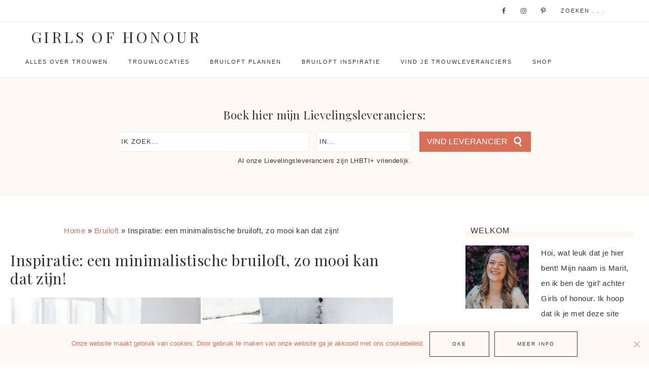

--- FILE ---
content_type: text/html; charset=UTF-8
request_url: https://www.girlsofhonour.nl/inspiratie-minimalistische-bruiloft-zo-mooi/
body_size: 26209
content:
<!DOCTYPE html>
<html lang="nl-NL">
<head >
<meta charset="UTF-8" />
<meta name="viewport" content="width=device-width, initial-scale=1" />
<meta name='robots' content='index, follow, max-image-preview:large, max-snippet:-1, max-video-preview:-1' />
	<style>img:is([sizes="auto" i], [sizes^="auto," i]) { contain-intrinsic-size: 3000px 1500px }</style>
	<meta name="dlm-version" content="5.1.6">
<!-- Google Tag Manager for WordPress by gtm4wp.com -->
<script data-cfasync="false" data-pagespeed-no-defer>
	var gtm4wp_datalayer_name = "dataLayer";
	var dataLayer = dataLayer || [];
</script>
<!-- End Google Tag Manager for WordPress by gtm4wp.com -->
	<!-- This site is optimized with the Yoast SEO Premium plugin v26.6 (Yoast SEO v26.6) - https://yoast.com/wordpress/plugins/seo/ -->
	<title>Inspiratie: een minimalistische bruiloft, zo mooi kan dat zijn!</title>
	<meta name="description" content="Een minimalistische bruiloft kan zo ontzettend mooi zijn! Zeker met de juiste locatie en net wat toffe styling... Laat je inspireren!" />
	<link rel="canonical" href="https://www.girlsofhonour.nl/inspiratie-minimalistische-bruiloft-zo-mooi/" />
	<meta property="og:locale" content="nl_NL" />
	<meta property="og:type" content="article" />
	<meta property="og:title" content="Inspiratie: een minimalistische bruiloft, zo mooi kan dat zijn!" />
	<meta property="og:description" content="Een minimalistische bruiloft kan zo ontzettend mooi zijn! Zeker met de juiste locatie en net wat toffe styling... Laat je inspireren!" />
	<meta property="og:url" content="https://www.girlsofhonour.nl/inspiratie-minimalistische-bruiloft-zo-mooi/" />
	<meta property="og:site_name" content="Girls of honour" />
	<meta property="article:publisher" content="https://www.facebook.com/girlsofhonour" />
	<meta property="article:published_time" content="2018-02-02T08:00:33+00:00" />
	<meta property="article:modified_time" content="2023-07-05T18:54:12+00:00" />
	<meta property="og:image" content="https://www.girlsofhonour.nl/wp-content/uploads/2018/01/minimalistische-bruiloft-styling.jpg" />
	<meta property="og:image:width" content="1500" />
	<meta property="og:image:height" content="1119" />
	<meta property="og:image:type" content="image/jpeg" />
	<meta name="author" content="Marit Smit" />
	<meta name="twitter:card" content="summary_large_image" />
	<meta name="twitter:creator" content="@girlsofhonour" />
	<meta name="twitter:site" content="@girlsofhonour" />
	<meta name="twitter:label1" content="Geschreven door" />
	<meta name="twitter:data1" content="Marit Smit" />
	<meta name="twitter:label2" content="Geschatte leestijd" />
	<meta name="twitter:data2" content="5 minuten" />
	<script type="application/ld+json" class="yoast-schema-graph">{"@context":"https://schema.org","@graph":[{"@type":"Article","@id":"https://www.girlsofhonour.nl/inspiratie-minimalistische-bruiloft-zo-mooi/#article","isPartOf":{"@id":"https://www.girlsofhonour.nl/inspiratie-minimalistische-bruiloft-zo-mooi/"},"author":{"name":"Marit Smit","@id":"https://www.girlsofhonour.nl/#/schema/person/589a6cc37576f07b36b760f9cbab94f9"},"headline":"Inspiratie: een minimalistische bruiloft, zo mooi kan dat zijn!","datePublished":"2018-02-02T08:00:33+00:00","dateModified":"2023-07-05T18:54:12+00:00","mainEntityOfPage":{"@id":"https://www.girlsofhonour.nl/inspiratie-minimalistische-bruiloft-zo-mooi/"},"wordCount":224,"publisher":{"@id":"https://www.girlsofhonour.nl/#organization"},"image":{"@id":"https://www.girlsofhonour.nl/inspiratie-minimalistische-bruiloft-zo-mooi/#primaryimage"},"thumbnailUrl":"https://www.girlsofhonour.nl/wp-content/uploads/2018/01/minimalistische-bruiloft-styling.jpg","articleSection":["Bruiloft","Inspiratie voor je bruiloft"],"inLanguage":"nl-NL"},{"@type":"WebPage","@id":"https://www.girlsofhonour.nl/inspiratie-minimalistische-bruiloft-zo-mooi/","url":"https://www.girlsofhonour.nl/inspiratie-minimalistische-bruiloft-zo-mooi/","name":"Inspiratie: een minimalistische bruiloft, zo mooi kan dat zijn!","isPartOf":{"@id":"https://www.girlsofhonour.nl/#website"},"primaryImageOfPage":{"@id":"https://www.girlsofhonour.nl/inspiratie-minimalistische-bruiloft-zo-mooi/#primaryimage"},"image":{"@id":"https://www.girlsofhonour.nl/inspiratie-minimalistische-bruiloft-zo-mooi/#primaryimage"},"thumbnailUrl":"https://www.girlsofhonour.nl/wp-content/uploads/2018/01/minimalistische-bruiloft-styling.jpg","datePublished":"2018-02-02T08:00:33+00:00","dateModified":"2023-07-05T18:54:12+00:00","description":"Een minimalistische bruiloft kan zo ontzettend mooi zijn! Zeker met de juiste locatie en net wat toffe styling... Laat je inspireren!","breadcrumb":{"@id":"https://www.girlsofhonour.nl/inspiratie-minimalistische-bruiloft-zo-mooi/#breadcrumb"},"inLanguage":"nl-NL","potentialAction":[{"@type":"ReadAction","target":["https://www.girlsofhonour.nl/inspiratie-minimalistische-bruiloft-zo-mooi/"]}]},{"@type":"ImageObject","inLanguage":"nl-NL","@id":"https://www.girlsofhonour.nl/inspiratie-minimalistische-bruiloft-zo-mooi/#primaryimage","url":"https://www.girlsofhonour.nl/wp-content/uploads/2018/01/minimalistische-bruiloft-styling.jpg","contentUrl":"https://www.girlsofhonour.nl/wp-content/uploads/2018/01/minimalistische-bruiloft-styling.jpg","width":1500,"height":1119},{"@type":"BreadcrumbList","@id":"https://www.girlsofhonour.nl/inspiratie-minimalistische-bruiloft-zo-mooi/#breadcrumb","itemListElement":[{"@type":"ListItem","position":1,"name":"Home","item":"https://www.girlsofhonour.nl/"},{"@type":"ListItem","position":2,"name":"Bruiloft","item":"https://www.girlsofhonour.nl/bruiloft/"},{"@type":"ListItem","position":3,"name":"Inspiratie: een minimalistische bruiloft, zo mooi kan dat zijn!"}]},{"@type":"WebSite","@id":"https://www.girlsofhonour.nl/#website","url":"https://www.girlsofhonour.nl/","name":"Girls of honour","description":"Blog over Trouwen en je Bruiloft Plannen","publisher":{"@id":"https://www.girlsofhonour.nl/#organization"},"potentialAction":[{"@type":"SearchAction","target":{"@type":"EntryPoint","urlTemplate":"https://www.girlsofhonour.nl/?s={search_term_string}"},"query-input":{"@type":"PropertyValueSpecification","valueRequired":true,"valueName":"search_term_string"}}],"inLanguage":"nl-NL"},{"@type":"Organization","@id":"https://www.girlsofhonour.nl/#organization","name":"Girls of honour","url":"https://www.girlsofhonour.nl/","logo":{"@type":"ImageObject","inLanguage":"nl-NL","@id":"https://www.girlsofhonour.nl/#/schema/logo/image/","url":"https://www.girlsofhonour.nl/wp-content/uploads/2020/11/logos-GOH.jpg","contentUrl":"https://www.girlsofhonour.nl/wp-content/uploads/2020/11/logos-GOH.jpg","width":2000,"height":2000,"caption":"Girls of honour"},"image":{"@id":"https://www.girlsofhonour.nl/#/schema/logo/image/"},"sameAs":["https://www.facebook.com/girlsofhonour","https://x.com/girlsofhonour","https://instagram.com/girlsofhonour/","https://www.linkedin.com/company/girls-of-honour","https://www.pinterest.com/girlsofhonour/","https://www.youtube.com/channel/UCi_lebZHQMD5928tOpCVMgA"]},{"@type":"Person","@id":"https://www.girlsofhonour.nl/#/schema/person/589a6cc37576f07b36b760f9cbab94f9","name":"Marit Smit","image":{"@type":"ImageObject","inLanguage":"nl-NL","@id":"https://www.girlsofhonour.nl/#/schema/person/image/","url":"https://secure.gravatar.com/avatar/2cf0bbee4462078316694dd403ea300655053edd985455a7f7797a0f8629fd6c?s=96&d=mm&r=g","contentUrl":"https://secure.gravatar.com/avatar/2cf0bbee4462078316694dd403ea300655053edd985455a7f7797a0f8629fd6c?s=96&d=mm&r=g","caption":"Marit Smit"},"description":"Marit is in december 2014 in het huwelijksbootje gestapt. Ze heeft toen bergen inspiratie opgedaan die ze graag met je deelt!","url":"https://www.girlsofhonour.nl/author/marit-smit/"}]}</script>
	<!-- / Yoast SEO Premium plugin. -->


<link rel='dns-prefetch' href='//www.girlsofhonour.nl' />
<link rel='dns-prefetch' href='//fonts.googleapis.com' />
<link rel='dns-prefetch' href='//code.ionicframework.com' />
<link rel='dns-prefetch' href='//www.googletagmanager.com' />
<link rel="alternate" type="application/rss+xml" title="Girls of honour &raquo; feed" href="https://www.girlsofhonour.nl/feed/" />
<link rel="alternate" type="application/rss+xml" title="Girls of honour &raquo; Verhalen feed" href="https://www.girlsofhonour.nl/web-stories/feed/"><script type="text/javascript">
/* <![CDATA[ */
window._wpemojiSettings = {"baseUrl":"https:\/\/s.w.org\/images\/core\/emoji\/16.0.1\/72x72\/","ext":".png","svgUrl":"https:\/\/s.w.org\/images\/core\/emoji\/16.0.1\/svg\/","svgExt":".svg","source":{"concatemoji":"https:\/\/www.girlsofhonour.nl\/wp-includes\/js\/wp-emoji-release.min.js?ver=6.8.3"}};
/*! This file is auto-generated */
!function(s,n){var o,i,e;function c(e){try{var t={supportTests:e,timestamp:(new Date).valueOf()};sessionStorage.setItem(o,JSON.stringify(t))}catch(e){}}function p(e,t,n){e.clearRect(0,0,e.canvas.width,e.canvas.height),e.fillText(t,0,0);var t=new Uint32Array(e.getImageData(0,0,e.canvas.width,e.canvas.height).data),a=(e.clearRect(0,0,e.canvas.width,e.canvas.height),e.fillText(n,0,0),new Uint32Array(e.getImageData(0,0,e.canvas.width,e.canvas.height).data));return t.every(function(e,t){return e===a[t]})}function u(e,t){e.clearRect(0,0,e.canvas.width,e.canvas.height),e.fillText(t,0,0);for(var n=e.getImageData(16,16,1,1),a=0;a<n.data.length;a++)if(0!==n.data[a])return!1;return!0}function f(e,t,n,a){switch(t){case"flag":return n(e,"\ud83c\udff3\ufe0f\u200d\u26a7\ufe0f","\ud83c\udff3\ufe0f\u200b\u26a7\ufe0f")?!1:!n(e,"\ud83c\udde8\ud83c\uddf6","\ud83c\udde8\u200b\ud83c\uddf6")&&!n(e,"\ud83c\udff4\udb40\udc67\udb40\udc62\udb40\udc65\udb40\udc6e\udb40\udc67\udb40\udc7f","\ud83c\udff4\u200b\udb40\udc67\u200b\udb40\udc62\u200b\udb40\udc65\u200b\udb40\udc6e\u200b\udb40\udc67\u200b\udb40\udc7f");case"emoji":return!a(e,"\ud83e\udedf")}return!1}function g(e,t,n,a){var r="undefined"!=typeof WorkerGlobalScope&&self instanceof WorkerGlobalScope?new OffscreenCanvas(300,150):s.createElement("canvas"),o=r.getContext("2d",{willReadFrequently:!0}),i=(o.textBaseline="top",o.font="600 32px Arial",{});return e.forEach(function(e){i[e]=t(o,e,n,a)}),i}function t(e){var t=s.createElement("script");t.src=e,t.defer=!0,s.head.appendChild(t)}"undefined"!=typeof Promise&&(o="wpEmojiSettingsSupports",i=["flag","emoji"],n.supports={everything:!0,everythingExceptFlag:!0},e=new Promise(function(e){s.addEventListener("DOMContentLoaded",e,{once:!0})}),new Promise(function(t){var n=function(){try{var e=JSON.parse(sessionStorage.getItem(o));if("object"==typeof e&&"number"==typeof e.timestamp&&(new Date).valueOf()<e.timestamp+604800&&"object"==typeof e.supportTests)return e.supportTests}catch(e){}return null}();if(!n){if("undefined"!=typeof Worker&&"undefined"!=typeof OffscreenCanvas&&"undefined"!=typeof URL&&URL.createObjectURL&&"undefined"!=typeof Blob)try{var e="postMessage("+g.toString()+"("+[JSON.stringify(i),f.toString(),p.toString(),u.toString()].join(",")+"));",a=new Blob([e],{type:"text/javascript"}),r=new Worker(URL.createObjectURL(a),{name:"wpTestEmojiSupports"});return void(r.onmessage=function(e){c(n=e.data),r.terminate(),t(n)})}catch(e){}c(n=g(i,f,p,u))}t(n)}).then(function(e){for(var t in e)n.supports[t]=e[t],n.supports.everything=n.supports.everything&&n.supports[t],"flag"!==t&&(n.supports.everythingExceptFlag=n.supports.everythingExceptFlag&&n.supports[t]);n.supports.everythingExceptFlag=n.supports.everythingExceptFlag&&!n.supports.flag,n.DOMReady=!1,n.readyCallback=function(){n.DOMReady=!0}}).then(function(){return e}).then(function(){var e;n.supports.everything||(n.readyCallback(),(e=n.source||{}).concatemoji?t(e.concatemoji):e.wpemoji&&e.twemoji&&(t(e.twemoji),t(e.wpemoji)))}))}((window,document),window._wpemojiSettings);
/* ]]> */
</script>
<!-- www.girlsofhonour.nl is managing ads with Advanced Ads 2.0.14 – https://wpadvancedads.com/ --><script id="goh-ready">
			window.advanced_ads_ready=function(e,a){a=a||"complete";var d=function(e){return"interactive"===a?"loading"!==e:"complete"===e};d(document.readyState)?e():document.addEventListener("readystatechange",(function(a){d(a.target.readyState)&&e()}),{once:"interactive"===a})},window.advanced_ads_ready_queue=window.advanced_ads_ready_queue||[];		</script>
		<link rel='stylesheet' id='captivating-css' href='https://www.girlsofhonour.nl/wp-content/themes/restored316-captivating/style.css?ver=1.0.6' type='text/css' media='all' />
<style id='captivating-inline-css' type='text/css'>


		a,
		.entry-title a:hover,
		.genesis-nav-menu a:hover, 
		.genesis-nav-menu .current-menu-item > a,
		.single-post .entry-content h1, .page .entry-content h1,
		.single-post article h3, .page article h3,
		.single-post article h4, .page article h4,
		.archive-pagination li a,
		.woocommerce .product-title:hover {
			color: #da6f57;
		}
		
		.archive-pagination .active a,
		.archive-pagination li a:hover,
		a.wprm-jump-to-recipe-shortcode {
			border-color: #da6f57;
		}
		
		.woocommerce .woocommerce-message,
		.woocommerce .woocommerce-info {
			border-top-color: #da6f57 !important;
		}
		
		.woocommerce .woocommerce-message::before,
		.woocommerce .woocommerce-info::before,
		.woocommerce div.product p.price,
		.woocommerce div.product span.price,
		.woocommerce ul.products li.product .price,
		.woocommerce form .form-row .required,
		.ninja-forms-req-symbol,
		.nf-error-msg,
		.slick-arrow:hover {
			color: #da6f57 !important;
		}
		
		.woocommerce .site-inner #respond input#submit,
		.woocommerce .site-inner a.button,
		.woocommerce .site-inner button.button,
		.woocommerce .site-inner input.button {
			color: #da6f57 !important;
		}
		
		.woocommerce .site-inner #respond input#submit,
		.woocommerce .site-inner a.button,
		.woocommerce .site-inner button.button,
		.woocommerce .site-inner input.button {
			border-color: #da6f57 !important;
		}
		
		

		button, input[type="button"]:hover,
		input[type="reset"]:hover,
		input[type="submit"]:hover,
		.button:hover,
		.site-wide-cta .enews-widget input[type="submit"]:hover,
		.announcement-widget .enews-widget input[type="submit"]:hover,
		.woocommerce .announcement-widget .button:hover {
			background-color: #da6f57;
		}
		
		.woocommerce span.onsale {
			background-color: #da6f57 !important;
		}
		
		

		button, input[type="button"]:hover,
		input[type="reset"]:hover,
		input[type="submit"]:hover,
		.button:hover,
		.site-wide-cta .enews-widget input[type="submit"]:hover,
		.announcement-widget .enews-widget input[type="submit"]:hover,
		.woocommerce .announcement-widget .button:hover {
			border-color: #da6f57;
		}
		
		

		a.more-link {
			color: #da6f57;
			border-color: #da6f57;
		}
		
		
		
		.front-page .content .widget-title {
			border-color: #fff9f6 !important;
		}
		
		.category-index .widget-title {
			border-color: #fff9f6;
		}
		
		
		
		.front-page .content .widget:nth-of-type(3n+2) .widget-title {
			border-color: #fff6f2 !important;
		}
		
		.category-index .widget:nth-of-type(3n+2) .widget-title {
			border-color: #fff6f2;
		}
		
		
		
		.front-page .content .widget:nth-of-type(3n+3) .widget-title {
			border-color: #be9881 !important;
		}
		
		.category-index .widget:nth-of-type(3n+3) .widget-title {
			border-color: #be9881;
		}
		
		

		.sidebar-primary .widgettitle::after {
			background: #fff6f2;
		}
		
		

		.sidebar-primary .widget:nth-of-type(3n+2) .widgettitle::after,
		.wprm-recipe-print {
			background: #fff6f2;
		}
		
		

		.sidebar-primary .widget:nth-of-type(3n+3) .widgettitle::after,
		.wprm-recipe-print:hover {
			background: #fff6f2;
		}
		
		

		.more-from-category a,
		.posts-link a {
			color: #da6f57;
			border-color: #da6f57;
		}

		

		.content .widget:nth-of-type(3n+2) .more-from-category a,
		.content .widget:nth-of-type(3n+2) .posts-link a {
			color: #da6f57;
			border-color: #da6f57;
		}
		
		

		.content .widget:nth-of-type(3n+3) .more-from-category a,
		.content .widget:nth-of-type(3n+3) .posts-link a {
			color: #da6f57;
			border-color: #da6f57;
		}
		
		
</style>
<style id='wp-emoji-styles-inline-css' type='text/css'>

	img.wp-smiley, img.emoji {
		display: inline !important;
		border: none !important;
		box-shadow: none !important;
		height: 1em !important;
		width: 1em !important;
		margin: 0 0.07em !important;
		vertical-align: -0.1em !important;
		background: none !important;
		padding: 0 !important;
	}
</style>
<link rel='stylesheet' id='wp-block-library-css' href='https://www.girlsofhonour.nl/wp-includes/css/dist/block-library/style.min.css?ver=6.8.3' type='text/css' media='all' />
<style id='classic-theme-styles-inline-css' type='text/css'>
/*! This file is auto-generated */
.wp-block-button__link{color:#fff;background-color:#32373c;border-radius:9999px;box-shadow:none;text-decoration:none;padding:calc(.667em + 2px) calc(1.333em + 2px);font-size:1.125em}.wp-block-file__button{background:#32373c;color:#fff;text-decoration:none}
</style>
<style id='global-styles-inline-css' type='text/css'>
:root{--wp--preset--aspect-ratio--square: 1;--wp--preset--aspect-ratio--4-3: 4/3;--wp--preset--aspect-ratio--3-4: 3/4;--wp--preset--aspect-ratio--3-2: 3/2;--wp--preset--aspect-ratio--2-3: 2/3;--wp--preset--aspect-ratio--16-9: 16/9;--wp--preset--aspect-ratio--9-16: 9/16;--wp--preset--color--black: #000000;--wp--preset--color--cyan-bluish-gray: #abb8c3;--wp--preset--color--white: #ffffff;--wp--preset--color--pale-pink: #f78da7;--wp--preset--color--vivid-red: #cf2e2e;--wp--preset--color--luminous-vivid-orange: #ff6900;--wp--preset--color--luminous-vivid-amber: #fcb900;--wp--preset--color--light-green-cyan: #7bdcb5;--wp--preset--color--vivid-green-cyan: #00d084;--wp--preset--color--pale-cyan-blue: #8ed1fc;--wp--preset--color--vivid-cyan-blue: #0693e3;--wp--preset--color--vivid-purple: #9b51e0;--wp--preset--gradient--vivid-cyan-blue-to-vivid-purple: linear-gradient(135deg,rgba(6,147,227,1) 0%,rgb(155,81,224) 100%);--wp--preset--gradient--light-green-cyan-to-vivid-green-cyan: linear-gradient(135deg,rgb(122,220,180) 0%,rgb(0,208,130) 100%);--wp--preset--gradient--luminous-vivid-amber-to-luminous-vivid-orange: linear-gradient(135deg,rgba(252,185,0,1) 0%,rgba(255,105,0,1) 100%);--wp--preset--gradient--luminous-vivid-orange-to-vivid-red: linear-gradient(135deg,rgba(255,105,0,1) 0%,rgb(207,46,46) 100%);--wp--preset--gradient--very-light-gray-to-cyan-bluish-gray: linear-gradient(135deg,rgb(238,238,238) 0%,rgb(169,184,195) 100%);--wp--preset--gradient--cool-to-warm-spectrum: linear-gradient(135deg,rgb(74,234,220) 0%,rgb(151,120,209) 20%,rgb(207,42,186) 40%,rgb(238,44,130) 60%,rgb(251,105,98) 80%,rgb(254,248,76) 100%);--wp--preset--gradient--blush-light-purple: linear-gradient(135deg,rgb(255,206,236) 0%,rgb(152,150,240) 100%);--wp--preset--gradient--blush-bordeaux: linear-gradient(135deg,rgb(254,205,165) 0%,rgb(254,45,45) 50%,rgb(107,0,62) 100%);--wp--preset--gradient--luminous-dusk: linear-gradient(135deg,rgb(255,203,112) 0%,rgb(199,81,192) 50%,rgb(65,88,208) 100%);--wp--preset--gradient--pale-ocean: linear-gradient(135deg,rgb(255,245,203) 0%,rgb(182,227,212) 50%,rgb(51,167,181) 100%);--wp--preset--gradient--electric-grass: linear-gradient(135deg,rgb(202,248,128) 0%,rgb(113,206,126) 100%);--wp--preset--gradient--midnight: linear-gradient(135deg,rgb(2,3,129) 0%,rgb(40,116,252) 100%);--wp--preset--font-size--small: 12px;--wp--preset--font-size--medium: 20px;--wp--preset--font-size--large: 20px;--wp--preset--font-size--x-large: 42px;--wp--preset--font-size--normal: 16px;--wp--preset--font-size--larger: 24px;--wp--preset--spacing--20: 0.44rem;--wp--preset--spacing--30: 0.67rem;--wp--preset--spacing--40: 1rem;--wp--preset--spacing--50: 1.5rem;--wp--preset--spacing--60: 2.25rem;--wp--preset--spacing--70: 3.38rem;--wp--preset--spacing--80: 5.06rem;--wp--preset--shadow--natural: 6px 6px 9px rgba(0, 0, 0, 0.2);--wp--preset--shadow--deep: 12px 12px 50px rgba(0, 0, 0, 0.4);--wp--preset--shadow--sharp: 6px 6px 0px rgba(0, 0, 0, 0.2);--wp--preset--shadow--outlined: 6px 6px 0px -3px rgba(255, 255, 255, 1), 6px 6px rgba(0, 0, 0, 1);--wp--preset--shadow--crisp: 6px 6px 0px rgba(0, 0, 0, 1);}:where(.is-layout-flex){gap: 0.5em;}:where(.is-layout-grid){gap: 0.5em;}body .is-layout-flex{display: flex;}.is-layout-flex{flex-wrap: wrap;align-items: center;}.is-layout-flex > :is(*, div){margin: 0;}body .is-layout-grid{display: grid;}.is-layout-grid > :is(*, div){margin: 0;}:where(.wp-block-columns.is-layout-flex){gap: 2em;}:where(.wp-block-columns.is-layout-grid){gap: 2em;}:where(.wp-block-post-template.is-layout-flex){gap: 1.25em;}:where(.wp-block-post-template.is-layout-grid){gap: 1.25em;}.has-black-color{color: var(--wp--preset--color--black) !important;}.has-cyan-bluish-gray-color{color: var(--wp--preset--color--cyan-bluish-gray) !important;}.has-white-color{color: var(--wp--preset--color--white) !important;}.has-pale-pink-color{color: var(--wp--preset--color--pale-pink) !important;}.has-vivid-red-color{color: var(--wp--preset--color--vivid-red) !important;}.has-luminous-vivid-orange-color{color: var(--wp--preset--color--luminous-vivid-orange) !important;}.has-luminous-vivid-amber-color{color: var(--wp--preset--color--luminous-vivid-amber) !important;}.has-light-green-cyan-color{color: var(--wp--preset--color--light-green-cyan) !important;}.has-vivid-green-cyan-color{color: var(--wp--preset--color--vivid-green-cyan) !important;}.has-pale-cyan-blue-color{color: var(--wp--preset--color--pale-cyan-blue) !important;}.has-vivid-cyan-blue-color{color: var(--wp--preset--color--vivid-cyan-blue) !important;}.has-vivid-purple-color{color: var(--wp--preset--color--vivid-purple) !important;}.has-black-background-color{background-color: var(--wp--preset--color--black) !important;}.has-cyan-bluish-gray-background-color{background-color: var(--wp--preset--color--cyan-bluish-gray) !important;}.has-white-background-color{background-color: var(--wp--preset--color--white) !important;}.has-pale-pink-background-color{background-color: var(--wp--preset--color--pale-pink) !important;}.has-vivid-red-background-color{background-color: var(--wp--preset--color--vivid-red) !important;}.has-luminous-vivid-orange-background-color{background-color: var(--wp--preset--color--luminous-vivid-orange) !important;}.has-luminous-vivid-amber-background-color{background-color: var(--wp--preset--color--luminous-vivid-amber) !important;}.has-light-green-cyan-background-color{background-color: var(--wp--preset--color--light-green-cyan) !important;}.has-vivid-green-cyan-background-color{background-color: var(--wp--preset--color--vivid-green-cyan) !important;}.has-pale-cyan-blue-background-color{background-color: var(--wp--preset--color--pale-cyan-blue) !important;}.has-vivid-cyan-blue-background-color{background-color: var(--wp--preset--color--vivid-cyan-blue) !important;}.has-vivid-purple-background-color{background-color: var(--wp--preset--color--vivid-purple) !important;}.has-black-border-color{border-color: var(--wp--preset--color--black) !important;}.has-cyan-bluish-gray-border-color{border-color: var(--wp--preset--color--cyan-bluish-gray) !important;}.has-white-border-color{border-color: var(--wp--preset--color--white) !important;}.has-pale-pink-border-color{border-color: var(--wp--preset--color--pale-pink) !important;}.has-vivid-red-border-color{border-color: var(--wp--preset--color--vivid-red) !important;}.has-luminous-vivid-orange-border-color{border-color: var(--wp--preset--color--luminous-vivid-orange) !important;}.has-luminous-vivid-amber-border-color{border-color: var(--wp--preset--color--luminous-vivid-amber) !important;}.has-light-green-cyan-border-color{border-color: var(--wp--preset--color--light-green-cyan) !important;}.has-vivid-green-cyan-border-color{border-color: var(--wp--preset--color--vivid-green-cyan) !important;}.has-pale-cyan-blue-border-color{border-color: var(--wp--preset--color--pale-cyan-blue) !important;}.has-vivid-cyan-blue-border-color{border-color: var(--wp--preset--color--vivid-cyan-blue) !important;}.has-vivid-purple-border-color{border-color: var(--wp--preset--color--vivid-purple) !important;}.has-vivid-cyan-blue-to-vivid-purple-gradient-background{background: var(--wp--preset--gradient--vivid-cyan-blue-to-vivid-purple) !important;}.has-light-green-cyan-to-vivid-green-cyan-gradient-background{background: var(--wp--preset--gradient--light-green-cyan-to-vivid-green-cyan) !important;}.has-luminous-vivid-amber-to-luminous-vivid-orange-gradient-background{background: var(--wp--preset--gradient--luminous-vivid-amber-to-luminous-vivid-orange) !important;}.has-luminous-vivid-orange-to-vivid-red-gradient-background{background: var(--wp--preset--gradient--luminous-vivid-orange-to-vivid-red) !important;}.has-very-light-gray-to-cyan-bluish-gray-gradient-background{background: var(--wp--preset--gradient--very-light-gray-to-cyan-bluish-gray) !important;}.has-cool-to-warm-spectrum-gradient-background{background: var(--wp--preset--gradient--cool-to-warm-spectrum) !important;}.has-blush-light-purple-gradient-background{background: var(--wp--preset--gradient--blush-light-purple) !important;}.has-blush-bordeaux-gradient-background{background: var(--wp--preset--gradient--blush-bordeaux) !important;}.has-luminous-dusk-gradient-background{background: var(--wp--preset--gradient--luminous-dusk) !important;}.has-pale-ocean-gradient-background{background: var(--wp--preset--gradient--pale-ocean) !important;}.has-electric-grass-gradient-background{background: var(--wp--preset--gradient--electric-grass) !important;}.has-midnight-gradient-background{background: var(--wp--preset--gradient--midnight) !important;}.has-small-font-size{font-size: var(--wp--preset--font-size--small) !important;}.has-medium-font-size{font-size: var(--wp--preset--font-size--medium) !important;}.has-large-font-size{font-size: var(--wp--preset--font-size--large) !important;}.has-x-large-font-size{font-size: var(--wp--preset--font-size--x-large) !important;}
:where(.wp-block-post-template.is-layout-flex){gap: 1.25em;}:where(.wp-block-post-template.is-layout-grid){gap: 1.25em;}
:where(.wp-block-columns.is-layout-flex){gap: 2em;}:where(.wp-block-columns.is-layout-grid){gap: 2em;}
:root :where(.wp-block-pullquote){font-size: 1.5em;line-height: 1.6;}
</style>
<link rel='stylesheet' id='categories-images-styles-css' href='https://www.girlsofhonour.nl/wp-content/plugins/categories-images/assets/css/zci-styles.css?ver=3.3.1' type='text/css' media='all' />
<link rel='stylesheet' id='contact-form-7-css' href='https://www.girlsofhonour.nl/wp-content/plugins/contact-form-7/includes/css/styles.css?ver=6.1.4' type='text/css' media='all' />
<link rel='stylesheet' id='cookie-notice-front-css' href='https://www.girlsofhonour.nl/wp-content/plugins/cookie-notice/css/front.min.css?ver=2.5.11' type='text/css' media='all' />
<link rel='stylesheet' id='widgetopts-styles-css' href='https://www.girlsofhonour.nl/wp-content/plugins/widget-options/assets/css/widget-options.css?ver=4.1.3' type='text/css' media='all' />
<link rel='stylesheet' id='caxton-front-css' href='https://www.girlsofhonour.nl/wp-content/plugins/caxton/assets/front.css?ver=1.30.1' type='text/css' media='all' />
<link rel='stylesheet' id='google-font-css' href='//fonts.googleapis.com/css2?family=Playfair+Display%3Aital%2Cwght%400%2C400%3B0%2C700%3B1%2C400%3B1%2C700&#038;display=swap&#038;ver=6.8.3' type='text/css' media='all' />
<link rel='stylesheet' id='ionicons-css' href='//code.ionicframework.com/ionicons/2.0.1/css/ionicons.min.css?ver=1.0.6' type='text/css' media='all' />
<link rel='stylesheet' id='dashicons-css' href='https://www.girlsofhonour.nl/wp-includes/css/dashicons.min.css?ver=6.8.3' type='text/css' media='all' />
<link rel='stylesheet' id='captivating-gutenberg-css' href='https://www.girlsofhonour.nl/wp-content/themes/restored316-captivating/lib/gutenberg/front-end.css?ver=1.0.6' type='text/css' media='all' />
<link rel='stylesheet' id='simple-social-icons-font-css' href='https://www.girlsofhonour.nl/wp-content/plugins/simple-social-icons/css/style.css?ver=4.0.0' type='text/css' media='all' />
<link rel='stylesheet' id='mpfavs-front-style-css' href='https://www.girlsofhonour.nl/wp-content/plugins/fav-suppliers/css/main.css?ver=20200203' type='text/css' media='' />
<link rel='stylesheet' id='gohwidgetsfront-style-css' href='https://www.girlsofhonour.nl/wp-content/plugins/goh-widgets/css/main.css?ver=1688109066' type='text/css' media='' />
<style id='rocket-lazyload-inline-css' type='text/css'>
.rll-youtube-player{position:relative;padding-bottom:56.23%;height:0;overflow:hidden;max-width:100%;}.rll-youtube-player:focus-within{outline: 2px solid currentColor;outline-offset: 5px;}.rll-youtube-player iframe{position:absolute;top:0;left:0;width:100%;height:100%;z-index:100;background:0 0}.rll-youtube-player img{bottom:0;display:block;left:0;margin:auto;max-width:100%;width:100%;position:absolute;right:0;top:0;border:none;height:auto;-webkit-transition:.4s all;-moz-transition:.4s all;transition:.4s all}.rll-youtube-player img:hover{-webkit-filter:brightness(75%)}.rll-youtube-player .play{height:100%;width:100%;left:0;top:0;position:absolute;background:url(https://www.girlsofhonour.nl/wp-content/plugins/rocket-lazy-load/assets/img/youtube.png) no-repeat center;background-color: transparent !important;cursor:pointer;border:none;}.wp-embed-responsive .wp-has-aspect-ratio .rll-youtube-player{position:absolute;padding-bottom:0;width:100%;height:100%;top:0;bottom:0;left:0;right:0}
</style>
<script type="text/javascript" src="https://www.girlsofhonour.nl/wp-includes/js/jquery/jquery.min.js?ver=3.7.1" id="jquery-core-js"></script>
<script type="text/javascript" src="https://www.girlsofhonour.nl/wp-includes/js/jquery/jquery-migrate.min.js?ver=3.4.1" id="jquery-migrate-js"></script>
<script type="text/javascript" id="advanced-ads-advanced-js-js-extra">
/* <![CDATA[ */
var advads_options = {"blog_id":"1","privacy":{"enabled":false,"state":"not_needed"}};
/* ]]> */
</script>
<script type="text/javascript" src="https://www.girlsofhonour.nl/wp-content/plugins/advanced-ads/public/assets/js/advanced.min.js?ver=2.0.14" id="advanced-ads-advanced-js-js"></script>
<script type="text/javascript" id="advanced_ads_pro/visitor_conditions-js-extra">
/* <![CDATA[ */
var advanced_ads_pro_visitor_conditions = {"referrer_cookie_name":"advanced_ads_pro_visitor_referrer","referrer_exdays":"365","page_impr_cookie_name":"advanced_ads_page_impressions","page_impr_exdays":"3650"};
/* ]]> */
</script>
<script type="text/javascript" src="https://www.girlsofhonour.nl/wp-content/plugins/advanced-ads-pro/modules/advanced-visitor-conditions/inc/conditions.min.js?ver=3.0.8" id="advanced_ads_pro/visitor_conditions-js"></script>
<script type="text/javascript" src="https://www.girlsofhonour.nl/wp-content/themes/restored316-captivating/js/global.js?ver=1.0.0" id="captivating-global-script-js"></script>
<link rel="https://api.w.org/" href="https://www.girlsofhonour.nl/wp-json/" /><link rel="alternate" title="JSON" type="application/json" href="https://www.girlsofhonour.nl/wp-json/wp/v2/posts/21184" /><link rel="EditURI" type="application/rsd+xml" title="RSD" href="https://www.girlsofhonour.nl/xmlrpc.php?rsd" />
<meta name="generator" content="WordPress 6.8.3" />
<link rel="alternate" title="oEmbed (JSON)" type="application/json+oembed" href="https://www.girlsofhonour.nl/wp-json/oembed/1.0/embed?url=https%3A%2F%2Fwww.girlsofhonour.nl%2Finspiratie-minimalistische-bruiloft-zo-mooi%2F" />
<link rel="alternate" title="oEmbed (XML)" type="text/xml+oembed" href="https://www.girlsofhonour.nl/wp-json/oembed/1.0/embed?url=https%3A%2F%2Fwww.girlsofhonour.nl%2Finspiratie-minimalistische-bruiloft-zo-mooi%2F&#038;format=xml" />
<meta name="generator" content="Site Kit by Google 1.168.0" /><!-- HFCM by 99 Robots - Snippet # 1: Smartlook heatmaps -->
<script type='text/javascript'>
  window.smartlook||(function(d) {
    var o=smartlook=function(){ o.api.push(arguments)},h=d.getElementsByTagName('head')[0];
    var c=d.createElement('script');o.api=new Array();c.async=true;c.type='text/javascript';
    c.charset='utf-8';c.src='https://web-sdk.smartlook.com/recorder.js';h.appendChild(c);
    })(document);
    smartlook('init', 'd80f588b96033ae65031e96689859ef098c0f097', { region: 'eu' });
</script>
<!-- /end HFCM by 99 Robots -->
<meta name="generator" content="performance-lab 4.0.0; plugins: ">

<!-- Google Tag Manager for WordPress by gtm4wp.com -->
<!-- GTM Container placement set to off -->
<script data-cfasync="false" data-pagespeed-no-defer>
	var dataLayer_content = {"pagePostType":"post","pagePostType2":"single-post","pageCategory":["cat-bruiloft","inspiratie-bruiloft"],"pagePostAuthor":"Marit Smit"};
	dataLayer.push( dataLayer_content );
</script>
<script data-cfasync="false" data-pagespeed-no-defer>
	console.warn && console.warn("[GTM4WP] Google Tag Manager container code placement set to OFF !!!");
	console.warn && console.warn("[GTM4WP] Data layer codes are active but GTM container must be loaded using custom coding !!!");
</script>
<!-- End Google Tag Manager for WordPress by gtm4wp.com --><link rel="icon" href="https://www.girlsofhonour.nl/wp-content/themes/restored316-captivating/images/favicon.ico" />
<style>.mc4wp-checkbox-wp-comment-form{clear:both;width:auto;display:block;position:static}.mc4wp-checkbox-wp-comment-form input{float:none;vertical-align:middle;-webkit-appearance:checkbox;width:auto;max-width:21px;margin:0 6px 0 0;padding:0;position:static;display:inline-block!important}.mc4wp-checkbox-wp-comment-form label{float:none;cursor:pointer;width:auto;margin:0 0 16px;display:block;position:static}</style><style>.mc4wp-checkbox-wp-registration-form{clear:both;width:auto;display:block;position:static}.mc4wp-checkbox-wp-registration-form input{float:none;vertical-align:middle;-webkit-appearance:checkbox;width:auto;max-width:21px;margin:0 6px 0 0;padding:0;position:static;display:inline-block!important}.mc4wp-checkbox-wp-registration-form label{float:none;cursor:pointer;width:auto;margin:0 0 16px;display:block;position:static}</style><!-- Instagram Feed CSS -->
<style type="text/css">
@media(max-width: 600px){
  #sb_instagram #sbi_images .sbi_item{ display: none !important;  }
  #sb_instagram #sbi_images .sbi_item:nth-child(-n+2){ display: inline-block !important; }
}
</style>
		<script type="text/javascript">
			var advadsCfpQueue = [];
			var advadsCfpAd = function( adID ) {
				if ( 'undefined' === typeof advadsProCfp ) {
					advadsCfpQueue.push( adID )
				} else {
					advadsProCfp.addElement( adID )
				}
			}
		</script>
		
<!-- Google Tag Manager snippet toegevoegd door Site Kit -->
<script type="text/javascript">
/* <![CDATA[ */

			( function( w, d, s, l, i ) {
				w[l] = w[l] || [];
				w[l].push( {'gtm.start': new Date().getTime(), event: 'gtm.js'} );
				var f = d.getElementsByTagName( s )[0],
					j = d.createElement( s ), dl = l != 'dataLayer' ? '&l=' + l : '';
				j.async = true;
				j.src = 'https://www.googletagmanager.com/gtm.js?id=' + i + dl;
				f.parentNode.insertBefore( j, f );
			} )( window, document, 'script', 'dataLayer', 'GTM-PLQKF8' );
			
/* ]]> */
</script>

<!-- Einde Google Tag Manager snippet toegevoegd door Site Kit -->
<script  async src="https://pagead2.googlesyndication.com/pagead/js/adsbygoogle.js?client=ca-pub-1670597883143336" crossorigin="anonymous"></script><noscript><style id="rocket-lazyload-nojs-css">.rll-youtube-player, [data-lazy-src]{display:none !important;}</style></noscript></head>
<body class="wp-singular post-template-default single single-post postid-21184 single-format-standard wp-embed-responsive wp-theme-genesis wp-child-theme-restored316-captivating cookies-not-set content-sidebar genesis-breadcrumbs-visible genesis-singular-image-visible genesis-footer-widgets-visible aa-prefix-goh-">		<!-- Google Tag Manager (noscript) snippet toegevoegd door Site Kit -->
		<noscript>
			<iframe src="https://www.googletagmanager.com/ns.html?id=GTM-PLQKF8" height="0" width="0" style="display:none;visibility:hidden"></iframe>
		</noscript>
		<!-- Einde Google Tag Manager (noscript) snippet toegevoegd door Site Kit -->
		<div class="site-container"><nav class="nav-primary" aria-label="Hoofd"><div class="wrap"><ul id="menu-top-menu" class="menu genesis-nav-menu menu-primary"><li class="right search"><form class="search-form" method="get" action="https://www.girlsofhonour.nl/" role="search"><input class="search-form-input" type="search" name="s" id="searchform-1" placeholder="Zoeken . . ."><input class="search-form-submit" type="submit" value="Zoek"><meta content="https://www.girlsofhonour.nl/?s={s}"></form></li><aside class="widget-area"><h2 class="genesis-sidebar-title screen-reader-text">Nav Social Menu</h2><section id="simple-social-icons-5" class="widget-odd widget-last widget-first widget-1 widget simple-social-icons"><div class="widget-wrap"><ul class="aligncenter"><li class="ssi-facebook"><a href="https://www.facebook.com/girlsofhonour.nl" target="_blank" rel="noopener noreferrer"><svg role="img" class="social-facebook" aria-labelledby="social-facebook-5"><title id="social-facebook-5">Facebook</title><use xlink:href="https://www.girlsofhonour.nl/wp-content/plugins/simple-social-icons/symbol-defs.svg#social-facebook"></use></svg></a></li><li class="ssi-instagram"><a href="https://www.instagram.com/girlsofhonour/" target="_blank" rel="noopener noreferrer"><svg role="img" class="social-instagram" aria-labelledby="social-instagram-5"><title id="social-instagram-5">Instagram</title><use xlink:href="https://www.girlsofhonour.nl/wp-content/plugins/simple-social-icons/symbol-defs.svg#social-instagram"></use></svg></a></li><li class="ssi-pinterest"><a href="https://nl.pinterest.com/girlsofhonour/_created/" target="_blank" rel="noopener noreferrer"><svg role="img" class="social-pinterest" aria-labelledby="social-pinterest-5"><title id="social-pinterest-5">Pinterest</title><use xlink:href="https://www.girlsofhonour.nl/wp-content/plugins/simple-social-icons/symbol-defs.svg#social-pinterest"></use></svg></a></li></ul></div></section>
</aside></ul></div></nav><header class="site-header"><div class="wrap"><div class="title-area"><p class="site-title"><a href="https://www.girlsofhonour.nl/">Girls of honour</a></p></div><div class="widget-area header-widget-area"></div></div></header><nav class="nav-secondary" aria-label="Secundair"><div class="wrap"><ul id="menu-seo-menu" class="menu genesis-nav-menu menu-secondary"><li id="menu-item-75005" class="menu-item menu-item-type-post_type menu-item-object-page menu-item-has-children menu-item-75005"><a href="https://www.girlsofhonour.nl/bruiloft/"><span >Alles over trouwen</span></a>
<ul class="sub-menu">
	<li id="menu-item-81617" class="menu-item menu-item-type-custom menu-item-object-custom menu-item-81617"><a target="_blank" href="https://www.vipwinkel.nl/categorie/magazine/trouwen/"><span >Koop TROUWEN magazine ></span></a></li>
	<li id="menu-item-82618" class="menu-item menu-item-type-post_type menu-item-object-page menu-item-82618"><a href="https://www.girlsofhonour.nl/bruidsboeket/"><span >Bruidsboeket</span></a></li>
	<li id="menu-item-82617" class="menu-item menu-item-type-post_type menu-item-object-page menu-item-82617"><a href="https://www.girlsofhonour.nl/bruidstaart/"><span >Bruidstaart</span></a></li>
	<li id="menu-item-82614" class="menu-item menu-item-type-post_type menu-item-object-page menu-item-82614"><a href="https://www.girlsofhonour.nl/trouwfotograaf/"><span >Trouwfotograaf</span></a></li>
	<li id="menu-item-82613" class="menu-item menu-item-type-post_type menu-item-object-page menu-item-82613"><a href="https://www.girlsofhonour.nl/trouwjurk/"><span >Trouwjurken</span></a></li>
	<li id="menu-item-82616" class="menu-item menu-item-type-post_type menu-item-object-page menu-item-82616"><a href="https://www.girlsofhonour.nl/trouwkaarten/"><span >Trouwkaarten</span></a></li>
	<li id="menu-item-82619" class="menu-item menu-item-type-post_type menu-item-object-page menu-item-82619"><a href="https://www.girlsofhonour.nl/trouwpak/"><span >Trouwpak</span></a></li>
	<li id="menu-item-82615" class="menu-item menu-item-type-post_type menu-item-object-page menu-item-82615"><a href="https://www.girlsofhonour.nl/trouwringen/"><span >Trouwringen</span></a></li>
</ul>
</li>
<li id="menu-item-82620" class="menu-item menu-item-type-post_type menu-item-object-page menu-item-has-children menu-item-82620"><a href="https://www.girlsofhonour.nl/trouwlocatie/"><span >Trouwlocaties</span></a>
<ul class="sub-menu">
	<li id="menu-item-82621" class="menu-item menu-item-type-post_type menu-item-object-post menu-item-82621"><a href="https://www.girlsofhonour.nl/trouwlocaties-amsterdam/"><span >Amsterdam</span></a></li>
	<li id="menu-item-82622" class="menu-item menu-item-type-post_type menu-item-object-post menu-item-82622"><a href="https://www.girlsofhonour.nl/trouwlocaties-den-haag/"><span >Den Haag</span></a></li>
	<li id="menu-item-82625" class="menu-item menu-item-type-post_type menu-item-object-post menu-item-82625"><a href="https://www.girlsofhonour.nl/trouwlocaties-groningen/"><span >Groningen</span></a></li>
	<li id="menu-item-82623" class="menu-item menu-item-type-post_type menu-item-object-post menu-item-82623"><a href="https://www.girlsofhonour.nl/trouwlocaties-in-rotterdam/"><span >Rotterdam</span></a></li>
	<li id="menu-item-82624" class="menu-item menu-item-type-post_type menu-item-object-post menu-item-82624"><a href="https://www.girlsofhonour.nl/trouwlocaties-utrecht/"><span >Utrecht</span></a></li>
	<li id="menu-item-82627" class="menu-item menu-item-type-post_type menu-item-object-post menu-item-82627"><a href="https://www.girlsofhonour.nl/trouwlocaties-gelderland/"><span >Gelderland</span></a></li>
	<li id="menu-item-82628" class="menu-item menu-item-type-post_type menu-item-object-post menu-item-82628"><a href="https://www.girlsofhonour.nl/trouwlocaties-noord-brabant/"><span >Noord-Brabant</span></a></li>
	<li id="menu-item-82626" class="menu-item menu-item-type-post_type menu-item-object-post menu-item-82626"><a href="https://www.girlsofhonour.nl/trouwlocaties-in-zuid-holland/"><span >Zuid-Holland</span></a></li>
	<li id="menu-item-82653" class="menu-item menu-item-type-post_type menu-item-object-page menu-item-82653"><a href="https://www.girlsofhonour.nl/trouwlocatie/"><span >Meer trouwlocaties ></span></a></li>
</ul>
</li>
<li id="menu-item-75090" class="menu-item menu-item-type-custom menu-item-object-custom menu-item-has-children menu-item-75090"><a href="https://www.girlsofhonour.nl/bruiloft-plannen/"><span >Bruiloft plannen</span></a>
<ul class="sub-menu">
	<li id="menu-item-75007" class="menu-item menu-item-type-post_type menu-item-object-page menu-item-75007"><a href="https://www.girlsofhonour.nl/download-bruiloft-planner/"><span >Gratis Bruiloft Checklist</span></a></li>
	<li id="menu-item-75083" class="menu-item menu-item-type-post_type menu-item-object-post menu-item-75083"><a href="https://www.girlsofhonour.nl/wat-kost-een-bruiloft-realistisch-overzicht/"><span >Kosten bruiloft</span></a></li>
	<li id="menu-item-82630" class="menu-item menu-item-type-post_type menu-item-object-page menu-item-82630"><a href="https://www.girlsofhonour.nl/trouwambtenaar/"><span >Trouwambtenaar</span></a></li>
	<li id="menu-item-82642" class="menu-item menu-item-type-post_type menu-item-object-page menu-item-82642"><a href="https://www.girlsofhonour.nl/trouwen-in-het-buitenland/"><span >Trouwen in het buitenland</span></a></li>
	<li id="menu-item-82631" class="menu-item menu-item-type-post_type menu-item-object-page menu-item-82631"><a href="https://www.girlsofhonour.nl/videograaf-bruiloft/"><span >Videograaf</span></a></li>
	<li id="menu-item-82629" class="menu-item menu-item-type-post_type menu-item-object-page menu-item-82629"><a href="https://www.girlsofhonour.nl/weddingplanner/"><span >Weddingplanner</span></a></li>
</ul>
</li>
<li id="menu-item-82632" class="menu-item menu-item-type-custom menu-item-object-custom menu-item-has-children menu-item-82632"><a href="https://www.girlsofhonour.nl/bruiloft/blogs/"><span >Bruiloft Inspiratie</span></a>
<ul class="sub-menu">
	<li id="menu-item-75009" class="menu-item menu-item-type-custom menu-item-object-custom menu-item-75009"><a href="https://www.girlsofhonour.nl/huwelijksreizen/"><span >Huwelijksreis</span></a></li>
	<li id="menu-item-82634" class="menu-item menu-item-type-post_type menu-item-object-page menu-item-82634"><a href="https://www.girlsofhonour.nl/bruidsaccessoires/"><span >Bruidsaccessoires</span></a></li>
	<li id="menu-item-82638" class="menu-item menu-item-type-post_type menu-item-object-page menu-item-82638"><a href="https://www.girlsofhonour.nl/bruidskapsel/"><span >Bruidskapsel</span></a></li>
	<li id="menu-item-82635" class="menu-item menu-item-type-post_type menu-item-object-page menu-item-82635"><a href="https://www.girlsofhonour.nl/bruidsmake-up/"><span >Bruidsmake-up</span></a></li>
	<li id="menu-item-82633" class="menu-item menu-item-type-post_type menu-item-object-page menu-item-82633"><a href="https://www.girlsofhonour.nl/bruiloft-decoratie/"><span >Bruiloft decoratie</span></a></li>
	<li id="menu-item-82636" class="menu-item menu-item-type-post_type menu-item-object-page menu-item-82636"><a href="https://www.girlsofhonour.nl/bruiloft-muziek/"><span >Bruiloft Muziek</span></a></li>
	<li id="menu-item-82643" class="menu-item menu-item-type-post_type menu-item-object-page menu-item-82643"><a href="https://www.girlsofhonour.nl/bruiloft-styling/"><span >Bruiloft styling</span></a></li>
	<li id="menu-item-82637" class="menu-item menu-item-type-post_type menu-item-object-page menu-item-82637"><a href="https://www.girlsofhonour.nl/catering-bruiloft/"><span >Catering</span></a></li>
	<li id="menu-item-82639" class="menu-item menu-item-type-post_type menu-item-object-page menu-item-82639"><a href="https://www.girlsofhonour.nl/kinderen-bruiloft/"><span >Kinderen op je bruiloft</span></a></li>
	<li id="menu-item-82640" class="menu-item menu-item-type-post_type menu-item-object-page menu-item-82640"><a href="https://www.girlsofhonour.nl/photobooth-bruiloft/"><span >Photobooth op je bruiloft</span></a></li>
	<li id="menu-item-82641" class="menu-item menu-item-type-post_type menu-item-object-page menu-item-82641"><a href="https://www.girlsofhonour.nl/trouwauto/"><span >Trouwauto</span></a></li>
</ul>
</li>
<li id="menu-item-75010" class="menu-item menu-item-type-custom menu-item-object-custom menu-item-has-children menu-item-75010"><a href="https://www.girlsofhonour.nl/lievelingsleveranciers/"><span >Vind je Trouwleveranciers</span></a>
<ul class="sub-menu">
	<li id="menu-item-83769" class="menu-item menu-item-type-taxonomy menu-item-object-mpfavs_supplier_categories menu-item-83769"><a href="https://www.girlsofhonour.nl/bruidsboeket/lievelingsleveranciers/"><span >Bruidsbloemisten</span></a></li>
	<li id="menu-item-83788" class="menu-item menu-item-type-taxonomy menu-item-object-mpfavs_supplier_categories menu-item-83788"><a href="https://www.girlsofhonour.nl/trouwjurk/lievelingsleveranciers/"><span >Bruidsmodezaken</span></a></li>
	<li id="menu-item-83778" class="menu-item menu-item-type-taxonomy menu-item-object-mpfavs_supplier_categories menu-item-83778"><a href="https://www.girlsofhonour.nl/catering-bruiloft/lievelingsleveranciers/"><span >Bruiloft cateraars</span></a></li>
	<li id="menu-item-83840" class="menu-item menu-item-type-taxonomy menu-item-object-mpfavs_supplier_categories menu-item-83840"><a href="https://www.girlsofhonour.nl/bruiloft-content-creator/lievelingsleveranciers/"><span >Bruiloft content creators</span></a></li>
	<li id="menu-item-83775" class="menu-item menu-item-type-taxonomy menu-item-object-mpfavs_supplier_categories menu-item-83775"><a href="https://www.girlsofhonour.nl/bruiloft-decoratie/lievelingsleveranciers/"><span >Bruiloft decoratie shops</span></a></li>
	<li id="menu-item-83777" class="menu-item menu-item-type-taxonomy menu-item-object-mpfavs_supplier_categories menu-item-83777"><a href="https://www.girlsofhonour.nl/bruiloft-styling/lievelingsleveranciers/"><span >Bruiloftstylisten</span></a></li>
	<li id="menu-item-83779" class="menu-item menu-item-type-taxonomy menu-item-object-mpfavs_supplier_categories menu-item-83779"><a href="https://www.girlsofhonour.nl/ceremoniemeester/lievelingsleveranciers/"><span >Ceremoniemeesters</span></a></li>
	<li id="menu-item-83776" class="menu-item menu-item-type-taxonomy menu-item-object-mpfavs_supplier_categories menu-item-83776"><a href="https://www.girlsofhonour.nl/bruiloft-muziek/lievelingsleveranciers/"><span >DJ&#8217;s, Bands en zangtalent</span></a></li>
	<li id="menu-item-83793" class="menu-item menu-item-type-taxonomy menu-item-object-mpfavs_supplier_categories menu-item-83793"><a href="https://www.girlsofhonour.nl/trouwringen/lievelingsleveranciers/"><span >Goudsmeden en juweliers</span></a></li>
	<li id="menu-item-83781" class="menu-item menu-item-type-taxonomy menu-item-object-mpfavs_supplier_categories menu-item-83781"><a href="https://www.girlsofhonour.nl/kinderen-bruiloft/lievelingsleveranciers/"><span >Kinder-entertainment</span></a></li>
	<li id="menu-item-83771" class="menu-item menu-item-type-taxonomy menu-item-object-mpfavs_supplier_categories menu-item-83771"><a href="https://www.girlsofhonour.nl/bruidskapsel/lievelingsleveranciers/"><span >Make up en haar artists</span></a></li>
	<li id="menu-item-83773" class="menu-item menu-item-type-taxonomy menu-item-object-mpfavs_supplier_categories menu-item-83773"><a href="https://www.girlsofhonour.nl/bruidstaart/lievelingsleveranciers/"><span >Patissier</span></a></li>
	<li id="menu-item-83782" class="menu-item menu-item-type-taxonomy menu-item-object-mpfavs_supplier_categories menu-item-83782"><a href="https://www.girlsofhonour.nl/photobooth-bruiloft/lievelingsleveranciers/"><span >Photobooths</span></a></li>
	<li id="menu-item-83783" class="menu-item menu-item-type-taxonomy menu-item-object-mpfavs_supplier_categories menu-item-83783"><a href="https://www.girlsofhonour.nl/reisbureau-huwelijksreizen/lievelingsleveranciers/"><span >Reisbureau Huwelijksreizen</span></a></li>
	<li id="menu-item-83784" class="menu-item menu-item-type-taxonomy menu-item-object-mpfavs_supplier_categories menu-item-83784"><a href="https://www.girlsofhonour.nl/totaalconcept-bruiloft/lievelingsleveranciers/"><span >Totaalconcept Bruiloft</span></a></li>
	<li id="menu-item-83785" class="menu-item menu-item-type-taxonomy menu-item-object-mpfavs_supplier_categories menu-item-83785"><a href="https://www.girlsofhonour.nl/trouwambtenaar/lievelingsleveranciers/"><span >Trouwambtenaren</span></a></li>
	<li id="menu-item-83787" class="menu-item menu-item-type-taxonomy menu-item-object-mpfavs_supplier_categories menu-item-83787"><a href="https://www.girlsofhonour.nl/trouwfotograaf/lievelingsleveranciers/"><span >Trouwfotografen</span></a></li>
	<li id="menu-item-83790" class="menu-item menu-item-type-taxonomy menu-item-object-mpfavs_supplier_categories menu-item-83790"><a href="https://www.girlsofhonour.nl/trouwkaarten/lievelingsleveranciers/"><span >Trouwkaarten kopen</span></a></li>
	<li id="menu-item-83791" class="menu-item menu-item-type-taxonomy menu-item-object-mpfavs_supplier_categories menu-item-83791"><a href="https://www.girlsofhonour.nl/trouwlocatie/lievelingsleveranciers/"><span >Trouwlocaties</span></a></li>
	<li id="menu-item-83792" class="menu-item menu-item-type-taxonomy menu-item-object-mpfavs_supplier_categories menu-item-83792"><a href="https://www.girlsofhonour.nl/trouwpak/lievelingsleveranciers/"><span >Tailors</span></a></li>
	<li id="menu-item-83794" class="menu-item menu-item-type-taxonomy menu-item-object-mpfavs_supplier_categories menu-item-83794"><a href="https://www.girlsofhonour.nl/videograaf-bruiloft/lievelingsleveranciers/"><span >Trouwvideografen</span></a></li>
	<li id="menu-item-83795" class="menu-item menu-item-type-taxonomy menu-item-object-mpfavs_supplier_categories menu-item-83795"><a href="https://www.girlsofhonour.nl/weddingplanner/lievelingsleveranciers/"><span >Weddingplanners</span></a></li>
</ul>
</li>
<li id="menu-item-75011" class="menu-item menu-item-type-custom menu-item-object-custom menu-item-75011"><a target="_blank" href="https://shop.girlsofhonour.nl/"><span >SHOP</span></a></li>
</ul></div></nav><div class="widget-before-content widget-area"><div class="wrap"><section id="mpfavs_widget_search_mini-7" class="widget-odd widget-last widget-first widget-1 widget widget_mpfavs_widget_search_mini"><div class="widget-wrap">		<div class="mp-favs-search-widget-mini" id="mpfavs_widget_search_mini-7">
		<style>
		#mpfavs_widget_search_mini-7 .mp-favs-search-widget-mini,
		#mpfavs_widget_search_mini-7 .mp-favs-search-widget-page .mp-favs-search-search-text {
			color: #333333;
			background: transparent;;
		}

		#mpfavs_widget_search_mini-7 .mp-favs-search-widget-mini .mp-favs-search-title-mini {
			margin: 0 0 10px;
		}

		#mpfavs_widget_search_mini-7 .mp-favs-search-widget-mini select {
			/*padding: 4px 3px 4px;*/
			width: 100%;
			background-color: #fff;
			padding: 5px;
			margin: 0;
		}

		#mpfavs_widget_search_mini-7 .mp-favs-search-widget-mini label {
			display: flex;
			flex: 1;
			/* margin: 0 5px 0 0;*/
		}

		#mpfavs_widget_search_mini-7 .mp-favs-search-widget-mini label.mp-favs-cat {
			flex: 2;
		}

		#mpfavs_widget_search_mini-7 .mp-favs-search-widget-mini .button {
			/* width: 100%; */
			padding: 3px;
			/* margin: 5px 5px 0 0;*/
		}

		@media only screen and (min-width: 800px) {
			#mpfavs_widget_search_mini-7 .mp-favs-search-widget-mini .button {
				/* width: 20%;*/
				padding: 3px;
				margin: 0px;
			}
		}

		#mpfavs_widget_search_mini-7 input[type=search],
		#mpfavs_widget_search_mini-7 .mp-favs-search-widget-mini label.mp-favs-dropdown select {
			border-color: ;
		}

		#mpfavs_widget_search_mini-7 .mp-favs-search-widget-mini label.mp-favs-dropdown select {
			background-color: #333333;
		}

		#mpfavs_widget_search_mini-7 .mp-favs-search-widget-mini label.mp-favs-dropdown select {
			color: ;
		}

		#mpfavs_widget_search_mini-7 .mp-favs-search-widget-mini label.mp-favs-dropdown:after {
			color: ;
		}
		</style>

				<h4 class="widget-title mp-favs-search-title-mini">Boek hier mijn Lievelingsleveranciers:</h4>
				<form class="custom mp-favs-search-widget-mini" action="https://www.girlsofhonour.nl/lievelingsleveranciers/">

		<div class="mp-favs-search-widget-mini-middle">
		<label class="mp-favs-dropdown-mini mp-favs-cat">
		<select  name='mpfavs_cat' id='mpfavs-category-select-widget' class='mpfavs-category-select'>
	<option value='' selected='selected'>ik zoek&#8230;</option>
	<option class="level-0" value="bruidsboeket">Bloemen en bruidsboeket</option>
	<option class="level-0" value="bruidsaccessoires">Bruidsaccessoires en sieraden</option>
	<option class="level-0" value="bruidskapsel">Bruidskapsel</option>
	<option class="level-0" value="bruidsmake-up">Bruidsmake-up</option>
	<option class="level-0" value="bruidstaart">Bruidstaart</option>
	<option class="level-0" value="bruiloft-content-creator">Bruiloft Content Creator</option>
	<option class="level-0" value="bruiloft-decoratie">Bruiloft decoratie</option>
	<option class="level-0" value="bruiloft-muziek">Bruiloft muziek</option>
	<option class="level-0" value="bruiloft-styling">Bruiloftstyling en verhuur</option>
	<option class="level-0" value="catering-bruiloft">Catering Bruiloft</option>
	<option class="level-0" value="ceremoniemeester">Ceremoniemeester</option>
	<option class="level-0" value="huwelijkscadeau">Huwelijkscadeau</option>
	<option class="level-0" value="kinderen-bruiloft">Kinderen</option>
	<option class="level-0" value="photobooth-bruiloft">Photobooth</option>
	<option class="level-0" value="reisbureau-huwelijksreizen">Reisbureau Huwelijksreizen</option>
	<option class="level-0" value="trouwpak">Tailors voor je Trouwpak</option>
	<option class="level-0" value="totaalconcept-bruiloft">Totaalconcept Bruiloft</option>
	<option class="level-0" value="trouwambtenaar">Trouwambtenaar</option>
	<option class="level-0" value="trouwauto">Trouwauto</option>
	<option class="level-0" value="trouwen-in-het-buitenland">Trouwen in het buitenland</option>
	<option class="level-0" value="trouwfotograaf">Trouwfotograaf boeken</option>
	<option class="level-0" value="trouwjurk-laten-maken">Trouwjurk laten maken</option>
	<option class="level-0" value="trouwjurk">Trouwjurken en bruidsmodezaken</option>
	<option class="level-0" value="trouwkaarten">Trouwkaarten</option>
	<option class="level-0" value="trouwlocatie">Trouwlocatie</option>
	<option class="level-0" value="trouwringen">Trouwringen</option>
	<option class="level-0" value="videograaf-bruiloft">Trouwvideograaf boeken</option>
	<option class="level-0" value="weddingplanner">Weddingplanner</option>
</select>
		</label>
		<label class="mp-favs-dropdown-mini mp-favs-dropdown-small">
		<select name="mpfavs_region" id="mpfavs-category-select-widget" class="mpfavs-region-select">
			<option value="0">In...</option>
			<option value="0">Overal</option>
			<option  class="level-0" value="nl">Nederland</option>
			<option class="level-1" value="be">België</option>
			<option class="level-2" value="buitenland">Buitenland</option>
		</select>
		</label>
		<button type="submit" value="Vind Leverancier" class="button">Vind Leverancier		<svg aria-hidden="true" version="1.1" xmlns="http://www.w3.org/2000/svg" xmlns:xlink="http://www.w3.org/1999/xlink" x="0px" y="0px"
	viewBox="0 0 183.792 183.792" style="enable-background:new 0 0 183.792 183.792;" xml:space="preserve">
<path d="M54.734,9.053C39.12,18.067,27.95,32.624,23.284,50.039c-4.667,17.415-2.271,35.606,6.743,51.22
	c12.023,20.823,34.441,33.759,58.508,33.759c7.599,0,15.139-1.308,22.287-3.818l30.364,52.592l21.65-12.5l-30.359-52.583
	c10.255-8.774,17.638-20.411,21.207-33.73c4.666-17.415,2.27-35.605-6.744-51.22C134.918,12.936,112.499,0,88.433,0
	C76.645,0,64.992,3.13,54.734,9.053z M125.29,46.259c5.676,9.831,7.184,21.285,4.246,32.25c-2.938,10.965-9.971,20.13-19.802,25.806
	c-6.462,3.731-13.793,5.703-21.199,5.703c-15.163,0-29.286-8.146-36.857-21.259c-5.676-9.831-7.184-21.284-4.245-32.25
	c2.938-10.965,9.971-20.13,19.802-25.807C73.696,26.972,81.027,25,88.433,25C103.597,25,117.719,33.146,125.29,46.259z"/>
<g></g><g></g><g></g><g></g><g></g><g></g><g></g><g></g><g></g><g></g><g></g><g></g><g></g><g></g><g></g>
</svg>

		</button>
		</div>
		<p>Al onze Lievelingsleveranciers zijn LHBTI+ vriendelijk.</p>
		</div>
		</form>
		</div></section>
</div></div><div class="site-inner"><div class="content-sidebar-wrap"><main class="content"><div class="breadcrumb"><span><span><a href="https://www.girlsofhonour.nl/">Home</a></span> » <span><a href="https://www.girlsofhonour.nl/bruiloft/">Bruiloft</a></span> » <span class="breadcrumb_last" aria-current="page">Inspiratie: een minimalistische bruiloft, zo mooi kan dat zijn!</span></span></div><article class="post-21184 post type-post status-publish format-standard has-post-thumbnail category-cat-bruiloft category-inspiratie-bruiloft entry" aria-label="Inspiratie: een minimalistische bruiloft, zo mooi kan dat zijn!"><header class="entry-header"><p class="entry-meta"><time class="entry-time">2 februari 2018</time> &middot; </p><h1 class="entry-title">Inspiratie: een minimalistische bruiloft, zo mooi kan dat zijn!</h1>
<p class="entry-meta"><span class="entry-categories"><a href="https://www.girlsofhonour.nl/bruiloft/" rel="category tag">Bruiloft</a>&middot; <a href="https://www.girlsofhonour.nl/inspiratie-bruiloft/" rel="category tag">Inspiratie voor je bruiloft</a></span></p></header><div class="entry-content"><img width="800" height="600" src="data:image/svg+xml,%3Csvg%20xmlns='http://www.w3.org/2000/svg'%20viewBox='0%200%20800%20600'%3E%3C/svg%3E" class="singular-image entry-image" alt="" decoding="async" data-lazy-srcset="https://www.girlsofhonour.nl/wp-content/uploads/2018/01/minimalistische-bruiloft-styling-800x600.jpg 800w, https://www.girlsofhonour.nl/wp-content/uploads/2018/01/minimalistische-bruiloft-styling-150x112@2x.jpg 300w, https://www.girlsofhonour.nl/wp-content/uploads/2018/01/minimalistische-bruiloft-styling-853x640.jpg 853w, https://www.girlsofhonour.nl/wp-content/uploads/2018/01/minimalistische-bruiloft-styling-150x112.jpg 150w, https://www.girlsofhonour.nl/wp-content/uploads/2018/01/minimalistische-bruiloft-styling-300x224@2x.jpg 600w" data-lazy-sizes="(max-width: 800px) 100vw, 800px" data-lazy-src="https://www.girlsofhonour.nl/wp-content/uploads/2018/01/minimalistische-bruiloft-styling-800x600.jpg" /><noscript><img width="800" height="600" src="https://www.girlsofhonour.nl/wp-content/uploads/2018/01/minimalistische-bruiloft-styling-800x600.jpg" class="singular-image entry-image" alt="" decoding="async" srcset="https://www.girlsofhonour.nl/wp-content/uploads/2018/01/minimalistische-bruiloft-styling-800x600.jpg 800w, https://www.girlsofhonour.nl/wp-content/uploads/2018/01/minimalistische-bruiloft-styling-150x112@2x.jpg 300w, https://www.girlsofhonour.nl/wp-content/uploads/2018/01/minimalistische-bruiloft-styling-853x640.jpg 853w, https://www.girlsofhonour.nl/wp-content/uploads/2018/01/minimalistische-bruiloft-styling-150x112.jpg 150w, https://www.girlsofhonour.nl/wp-content/uploads/2018/01/minimalistische-bruiloft-styling-300x224@2x.jpg 600w" sizes="(max-width: 800px) 100vw, 800px" /></noscript><p><strong>Een minimalistische bruiloft kan zo ontzettend mooi zijn! Zeker met de juiste locatie en net wat toffe styling&#8230; Laat je inspireren!</strong><span id="more-21184"></span></p>
<p>Het lijkt soms wel of een bruiloft alleen mooi kan zijn als je een fortuin uitgeeft aan styling, en er overal wel iets te zien is. Maar niets is minder waar! Want ook al zijn we hier groot fan van uitbundige styling, een minimalistische bruiloft is net zo mooi.</p>
<p>Het is wel belangrijk dat een aantal belangrijke elementen echt staan als een huis. Leuk bruggetje, want een van de belangrijkste elementen is natuurlijk de locatie. Een saaie locatie kan je met veel styling nog wel mooi maken, maar wil je een minimalistische bruiloft dan moet je toch echt op zoek naar een trouwlocatie die van zichzelf al beeldschoon is. En dat is de locatie in deze shoot absoluut&#8230;</p><div  class="goh-10d04b54a9059dae0d82aac08c888632 goh-blogcontent-midden-banners" id="goh-10d04b54a9059dae0d82aac08c888632"></div>
<p>Voeg daar nog wat eenvoudige, moderne details aan toe, en je plaatje is compleet!</p>
<p><img decoding="async" class="alignnone size-full wp-image-21202" src="data:image/svg+xml,%3Csvg%20xmlns='http://www.w3.org/2000/svg'%20viewBox='0%200%201200%201798'%3E%3C/svg%3E" alt="" width="1200" height="1798" data-lazy-srcset="https://www.girlsofhonour.nl/wp-content/uploads/2018/01/DSC6197-1.jpg 1200w, https://www.girlsofhonour.nl/wp-content/uploads/2018/01/DSC6197-1-200x300.jpg 200w, https://www.girlsofhonour.nl/wp-content/uploads/2018/01/DSC6197-1-683x1024.jpg 683w, https://www.girlsofhonour.nl/wp-content/uploads/2018/01/DSC6197-1-1025x1536.jpg 1025w, https://www.girlsofhonour.nl/wp-content/uploads/2018/01/DSC6197-1-400x600.jpg 400w, https://www.girlsofhonour.nl/wp-content/uploads/2018/01/DSC6197-1-150x225.jpg 150w, https://www.girlsofhonour.nl/wp-content/uploads/2018/01/DSC6197-1-150x225@2x.jpg 300w" data-lazy-sizes="auto, (max-width: 1200px) 100vw, 1200px" data-lazy-src="https://www.girlsofhonour.nl/wp-content/uploads/2018/01/DSC6197-1.jpg" /><noscript><img loading="lazy" decoding="async" class="alignnone size-full wp-image-21202" src="https://www.girlsofhonour.nl/wp-content/uploads/2018/01/DSC6197-1.jpg" alt="" width="1200" height="1798" srcset="https://www.girlsofhonour.nl/wp-content/uploads/2018/01/DSC6197-1.jpg 1200w, https://www.girlsofhonour.nl/wp-content/uploads/2018/01/DSC6197-1-200x300.jpg 200w, https://www.girlsofhonour.nl/wp-content/uploads/2018/01/DSC6197-1-683x1024.jpg 683w, https://www.girlsofhonour.nl/wp-content/uploads/2018/01/DSC6197-1-1025x1536.jpg 1025w, https://www.girlsofhonour.nl/wp-content/uploads/2018/01/DSC6197-1-400x600.jpg 400w, https://www.girlsofhonour.nl/wp-content/uploads/2018/01/DSC6197-1-150x225.jpg 150w, https://www.girlsofhonour.nl/wp-content/uploads/2018/01/DSC6197-1-150x225@2x.jpg 300w" sizes="auto, (max-width: 1200px) 100vw, 1200px" /></noscript> <img decoding="async" class="alignnone size-full wp-image-21203" src="data:image/svg+xml,%3Csvg%20xmlns='http://www.w3.org/2000/svg'%20viewBox='0%200%201200%201798'%3E%3C/svg%3E" alt="" width="1200" height="1798" data-lazy-srcset="https://www.girlsofhonour.nl/wp-content/uploads/2018/01/DSC6216-1.jpg 1200w, https://www.girlsofhonour.nl/wp-content/uploads/2018/01/DSC6216-1-200x300.jpg 200w, https://www.girlsofhonour.nl/wp-content/uploads/2018/01/DSC6216-1-683x1024.jpg 683w, https://www.girlsofhonour.nl/wp-content/uploads/2018/01/DSC6216-1-1025x1536.jpg 1025w, https://www.girlsofhonour.nl/wp-content/uploads/2018/01/DSC6216-1-400x600.jpg 400w, https://www.girlsofhonour.nl/wp-content/uploads/2018/01/DSC6216-1-150x225.jpg 150w, https://www.girlsofhonour.nl/wp-content/uploads/2018/01/DSC6216-1-150x225@2x.jpg 300w" data-lazy-sizes="auto, (max-width: 1200px) 100vw, 1200px" data-lazy-src="https://www.girlsofhonour.nl/wp-content/uploads/2018/01/DSC6216-1.jpg" /><noscript><img loading="lazy" decoding="async" class="alignnone size-full wp-image-21203" src="https://www.girlsofhonour.nl/wp-content/uploads/2018/01/DSC6216-1.jpg" alt="" width="1200" height="1798" srcset="https://www.girlsofhonour.nl/wp-content/uploads/2018/01/DSC6216-1.jpg 1200w, https://www.girlsofhonour.nl/wp-content/uploads/2018/01/DSC6216-1-200x300.jpg 200w, https://www.girlsofhonour.nl/wp-content/uploads/2018/01/DSC6216-1-683x1024.jpg 683w, https://www.girlsofhonour.nl/wp-content/uploads/2018/01/DSC6216-1-1025x1536.jpg 1025w, https://www.girlsofhonour.nl/wp-content/uploads/2018/01/DSC6216-1-400x600.jpg 400w, https://www.girlsofhonour.nl/wp-content/uploads/2018/01/DSC6216-1-150x225.jpg 150w, https://www.girlsofhonour.nl/wp-content/uploads/2018/01/DSC6216-1-150x225@2x.jpg 300w" sizes="auto, (max-width: 1200px) 100vw, 1200px" /></noscript> <img decoding="async" class="alignnone size-full wp-image-21204" src="data:image/svg+xml,%3Csvg%20xmlns='http://www.w3.org/2000/svg'%20viewBox='0%200%201200%20801'%3E%3C/svg%3E" alt="" width="1200" height="801" data-lazy-srcset="https://www.girlsofhonour.nl/wp-content/uploads/2018/01/DSC6411-2.jpg 1200w, https://www.girlsofhonour.nl/wp-content/uploads/2018/01/DSC6411-2-150x100@2x.jpg 300w, https://www.girlsofhonour.nl/wp-content/uploads/2018/01/DSC6411-2-1024x684.jpg 1024w, https://www.girlsofhonour.nl/wp-content/uploads/2018/01/DSC6411-2-150x100.jpg 150w, https://www.girlsofhonour.nl/wp-content/uploads/2018/01/DSC6411-2-300x200@2x.jpg 600w" data-lazy-sizes="auto, (max-width: 1200px) 100vw, 1200px" data-lazy-src="https://www.girlsofhonour.nl/wp-content/uploads/2018/01/DSC6411-2.jpg" /><noscript><img loading="lazy" decoding="async" class="alignnone size-full wp-image-21204" src="https://www.girlsofhonour.nl/wp-content/uploads/2018/01/DSC6411-2.jpg" alt="" width="1200" height="801" srcset="https://www.girlsofhonour.nl/wp-content/uploads/2018/01/DSC6411-2.jpg 1200w, https://www.girlsofhonour.nl/wp-content/uploads/2018/01/DSC6411-2-150x100@2x.jpg 300w, https://www.girlsofhonour.nl/wp-content/uploads/2018/01/DSC6411-2-1024x684.jpg 1024w, https://www.girlsofhonour.nl/wp-content/uploads/2018/01/DSC6411-2-150x100.jpg 150w, https://www.girlsofhonour.nl/wp-content/uploads/2018/01/DSC6411-2-300x200@2x.jpg 600w" sizes="auto, (max-width: 1200px) 100vw, 1200px" /></noscript> <img decoding="async" class="alignnone size-full wp-image-21205" src="data:image/svg+xml,%3Csvg%20xmlns='http://www.w3.org/2000/svg'%20viewBox='0%200%201200%201798'%3E%3C/svg%3E" alt="" width="1200" height="1798" data-lazy-srcset="https://www.girlsofhonour.nl/wp-content/uploads/2018/01/DSC6526-1kopiëren.jpg 1200w, https://www.girlsofhonour.nl/wp-content/uploads/2018/01/DSC6526-1kopiëren-200x300.jpg 200w, https://www.girlsofhonour.nl/wp-content/uploads/2018/01/DSC6526-1kopiëren-683x1024.jpg 683w, https://www.girlsofhonour.nl/wp-content/uploads/2018/01/DSC6526-1kopiëren-1025x1536.jpg 1025w, https://www.girlsofhonour.nl/wp-content/uploads/2018/01/DSC6526-1kopiëren-400x600.jpg 400w, https://www.girlsofhonour.nl/wp-content/uploads/2018/01/DSC6526-1kopiëren-150x225.jpg 150w, https://www.girlsofhonour.nl/wp-content/uploads/2018/01/DSC6526-1kopiëren-150x225@2x.jpg 300w" data-lazy-sizes="auto, (max-width: 1200px) 100vw, 1200px" data-lazy-src="https://www.girlsofhonour.nl/wp-content/uploads/2018/01/DSC6526-1kopiëren.jpg" /><noscript><img loading="lazy" decoding="async" class="alignnone size-full wp-image-21205" src="https://www.girlsofhonour.nl/wp-content/uploads/2018/01/DSC6526-1kopiëren.jpg" alt="" width="1200" height="1798" srcset="https://www.girlsofhonour.nl/wp-content/uploads/2018/01/DSC6526-1kopiëren.jpg 1200w, https://www.girlsofhonour.nl/wp-content/uploads/2018/01/DSC6526-1kopiëren-200x300.jpg 200w, https://www.girlsofhonour.nl/wp-content/uploads/2018/01/DSC6526-1kopiëren-683x1024.jpg 683w, https://www.girlsofhonour.nl/wp-content/uploads/2018/01/DSC6526-1kopiëren-1025x1536.jpg 1025w, https://www.girlsofhonour.nl/wp-content/uploads/2018/01/DSC6526-1kopiëren-400x600.jpg 400w, https://www.girlsofhonour.nl/wp-content/uploads/2018/01/DSC6526-1kopiëren-150x225.jpg 150w, https://www.girlsofhonour.nl/wp-content/uploads/2018/01/DSC6526-1kopiëren-150x225@2x.jpg 300w" sizes="auto, (max-width: 1200px) 100vw, 1200px" /></noscript> <img decoding="async" class="alignnone size-full wp-image-21206" src="data:image/svg+xml,%3Csvg%20xmlns='http://www.w3.org/2000/svg'%20viewBox='0%200%201200%201798'%3E%3C/svg%3E" alt="" width="1200" height="1798" data-lazy-srcset="https://www.girlsofhonour.nl/wp-content/uploads/2018/01/DSC6533-1.jpg 1200w, https://www.girlsofhonour.nl/wp-content/uploads/2018/01/DSC6533-1-200x300.jpg 200w, https://www.girlsofhonour.nl/wp-content/uploads/2018/01/DSC6533-1-683x1024.jpg 683w, https://www.girlsofhonour.nl/wp-content/uploads/2018/01/DSC6533-1-1025x1536.jpg 1025w, https://www.girlsofhonour.nl/wp-content/uploads/2018/01/DSC6533-1-400x600.jpg 400w, https://www.girlsofhonour.nl/wp-content/uploads/2018/01/DSC6533-1-150x225.jpg 150w, https://www.girlsofhonour.nl/wp-content/uploads/2018/01/DSC6533-1-150x225@2x.jpg 300w" data-lazy-sizes="auto, (max-width: 1200px) 100vw, 1200px" data-lazy-src="https://www.girlsofhonour.nl/wp-content/uploads/2018/01/DSC6533-1.jpg" /><noscript><img loading="lazy" decoding="async" class="alignnone size-full wp-image-21206" src="https://www.girlsofhonour.nl/wp-content/uploads/2018/01/DSC6533-1.jpg" alt="" width="1200" height="1798" srcset="https://www.girlsofhonour.nl/wp-content/uploads/2018/01/DSC6533-1.jpg 1200w, https://www.girlsofhonour.nl/wp-content/uploads/2018/01/DSC6533-1-200x300.jpg 200w, https://www.girlsofhonour.nl/wp-content/uploads/2018/01/DSC6533-1-683x1024.jpg 683w, https://www.girlsofhonour.nl/wp-content/uploads/2018/01/DSC6533-1-1025x1536.jpg 1025w, https://www.girlsofhonour.nl/wp-content/uploads/2018/01/DSC6533-1-400x600.jpg 400w, https://www.girlsofhonour.nl/wp-content/uploads/2018/01/DSC6533-1-150x225.jpg 150w, https://www.girlsofhonour.nl/wp-content/uploads/2018/01/DSC6533-1-150x225@2x.jpg 300w" sizes="auto, (max-width: 1200px) 100vw, 1200px" /></noscript> <img decoding="async" class="alignnone size-full wp-image-21207" src="data:image/svg+xml,%3Csvg%20xmlns='http://www.w3.org/2000/svg'%20viewBox='0%200%201200%201798'%3E%3C/svg%3E" alt="" width="1200" height="1798" data-lazy-srcset="https://www.girlsofhonour.nl/wp-content/uploads/2018/01/DSC6690-1.jpg 1200w, https://www.girlsofhonour.nl/wp-content/uploads/2018/01/DSC6690-1-200x300.jpg 200w, https://www.girlsofhonour.nl/wp-content/uploads/2018/01/DSC6690-1-683x1024.jpg 683w, https://www.girlsofhonour.nl/wp-content/uploads/2018/01/DSC6690-1-1025x1536.jpg 1025w, https://www.girlsofhonour.nl/wp-content/uploads/2018/01/DSC6690-1-400x600.jpg 400w, https://www.girlsofhonour.nl/wp-content/uploads/2018/01/DSC6690-1-150x225.jpg 150w, https://www.girlsofhonour.nl/wp-content/uploads/2018/01/DSC6690-1-150x225@2x.jpg 300w" data-lazy-sizes="auto, (max-width: 1200px) 100vw, 1200px" data-lazy-src="https://www.girlsofhonour.nl/wp-content/uploads/2018/01/DSC6690-1.jpg" /><noscript><img loading="lazy" decoding="async" class="alignnone size-full wp-image-21207" src="https://www.girlsofhonour.nl/wp-content/uploads/2018/01/DSC6690-1.jpg" alt="" width="1200" height="1798" srcset="https://www.girlsofhonour.nl/wp-content/uploads/2018/01/DSC6690-1.jpg 1200w, https://www.girlsofhonour.nl/wp-content/uploads/2018/01/DSC6690-1-200x300.jpg 200w, https://www.girlsofhonour.nl/wp-content/uploads/2018/01/DSC6690-1-683x1024.jpg 683w, https://www.girlsofhonour.nl/wp-content/uploads/2018/01/DSC6690-1-1025x1536.jpg 1025w, https://www.girlsofhonour.nl/wp-content/uploads/2018/01/DSC6690-1-400x600.jpg 400w, https://www.girlsofhonour.nl/wp-content/uploads/2018/01/DSC6690-1-150x225.jpg 150w, https://www.girlsofhonour.nl/wp-content/uploads/2018/01/DSC6690-1-150x225@2x.jpg 300w" sizes="auto, (max-width: 1200px) 100vw, 1200px" /></noscript> <img decoding="async" class="alignnone size-full wp-image-21208" src="data:image/svg+xml,%3Csvg%20xmlns='http://www.w3.org/2000/svg'%20viewBox='0%200%201200%201798'%3E%3C/svg%3E" alt="" width="1200" height="1798" data-lazy-srcset="https://www.girlsofhonour.nl/wp-content/uploads/2018/01/DSC6726-1.jpg 1200w, https://www.girlsofhonour.nl/wp-content/uploads/2018/01/DSC6726-1-200x300.jpg 200w, https://www.girlsofhonour.nl/wp-content/uploads/2018/01/DSC6726-1-683x1024.jpg 683w, https://www.girlsofhonour.nl/wp-content/uploads/2018/01/DSC6726-1-1025x1536.jpg 1025w, https://www.girlsofhonour.nl/wp-content/uploads/2018/01/DSC6726-1-400x600.jpg 400w, https://www.girlsofhonour.nl/wp-content/uploads/2018/01/DSC6726-1-150x225.jpg 150w, https://www.girlsofhonour.nl/wp-content/uploads/2018/01/DSC6726-1-150x225@2x.jpg 300w" data-lazy-sizes="auto, (max-width: 1200px) 100vw, 1200px" data-lazy-src="https://www.girlsofhonour.nl/wp-content/uploads/2018/01/DSC6726-1.jpg" /><noscript><img loading="lazy" decoding="async" class="alignnone size-full wp-image-21208" src="https://www.girlsofhonour.nl/wp-content/uploads/2018/01/DSC6726-1.jpg" alt="" width="1200" height="1798" srcset="https://www.girlsofhonour.nl/wp-content/uploads/2018/01/DSC6726-1.jpg 1200w, https://www.girlsofhonour.nl/wp-content/uploads/2018/01/DSC6726-1-200x300.jpg 200w, https://www.girlsofhonour.nl/wp-content/uploads/2018/01/DSC6726-1-683x1024.jpg 683w, https://www.girlsofhonour.nl/wp-content/uploads/2018/01/DSC6726-1-1025x1536.jpg 1025w, https://www.girlsofhonour.nl/wp-content/uploads/2018/01/DSC6726-1-400x600.jpg 400w, https://www.girlsofhonour.nl/wp-content/uploads/2018/01/DSC6726-1-150x225.jpg 150w, https://www.girlsofhonour.nl/wp-content/uploads/2018/01/DSC6726-1-150x225@2x.jpg 300w" sizes="auto, (max-width: 1200px) 100vw, 1200px" /></noscript> <img decoding="async" class="alignnone size-full wp-image-21209" src="data:image/svg+xml,%3Csvg%20xmlns='http://www.w3.org/2000/svg'%20viewBox='0%200%201200%201800'%3E%3C/svg%3E" alt="" width="1200" height="1800" data-lazy-srcset="https://www.girlsofhonour.nl/wp-content/uploads/2018/01/DSC6742-1.jpg 1200w, https://www.girlsofhonour.nl/wp-content/uploads/2018/01/DSC6742-1-200x300.jpg 200w, https://www.girlsofhonour.nl/wp-content/uploads/2018/01/DSC6742-1-683x1024.jpg 683w, https://www.girlsofhonour.nl/wp-content/uploads/2018/01/DSC6742-1-1024x1536.jpg 1024w, https://www.girlsofhonour.nl/wp-content/uploads/2018/01/DSC6742-1-400x600.jpg 400w, https://www.girlsofhonour.nl/wp-content/uploads/2018/01/DSC6742-1-150x225.jpg 150w, https://www.girlsofhonour.nl/wp-content/uploads/2018/01/DSC6742-1-150x225@2x.jpg 300w" data-lazy-sizes="auto, (max-width: 1200px) 100vw, 1200px" data-lazy-src="https://www.girlsofhonour.nl/wp-content/uploads/2018/01/DSC6742-1.jpg" /><noscript><img loading="lazy" decoding="async" class="alignnone size-full wp-image-21209" src="https://www.girlsofhonour.nl/wp-content/uploads/2018/01/DSC6742-1.jpg" alt="" width="1200" height="1800" srcset="https://www.girlsofhonour.nl/wp-content/uploads/2018/01/DSC6742-1.jpg 1200w, https://www.girlsofhonour.nl/wp-content/uploads/2018/01/DSC6742-1-200x300.jpg 200w, https://www.girlsofhonour.nl/wp-content/uploads/2018/01/DSC6742-1-683x1024.jpg 683w, https://www.girlsofhonour.nl/wp-content/uploads/2018/01/DSC6742-1-1024x1536.jpg 1024w, https://www.girlsofhonour.nl/wp-content/uploads/2018/01/DSC6742-1-400x600.jpg 400w, https://www.girlsofhonour.nl/wp-content/uploads/2018/01/DSC6742-1-150x225.jpg 150w, https://www.girlsofhonour.nl/wp-content/uploads/2018/01/DSC6742-1-150x225@2x.jpg 300w" sizes="auto, (max-width: 1200px) 100vw, 1200px" /></noscript> <img decoding="async" class="alignnone size-full wp-image-21210" src="data:image/svg+xml,%3Csvg%20xmlns='http://www.w3.org/2000/svg'%20viewBox='0%200%201200%201798'%3E%3C/svg%3E" alt="" width="1200" height="1798" data-lazy-srcset="https://www.girlsofhonour.nl/wp-content/uploads/2018/01/DSC6793-1.jpg 1200w, https://www.girlsofhonour.nl/wp-content/uploads/2018/01/DSC6793-1-200x300.jpg 200w, https://www.girlsofhonour.nl/wp-content/uploads/2018/01/DSC6793-1-683x1024.jpg 683w, https://www.girlsofhonour.nl/wp-content/uploads/2018/01/DSC6793-1-1025x1536.jpg 1025w, https://www.girlsofhonour.nl/wp-content/uploads/2018/01/DSC6793-1-400x600.jpg 400w, https://www.girlsofhonour.nl/wp-content/uploads/2018/01/DSC6793-1-150x225.jpg 150w, https://www.girlsofhonour.nl/wp-content/uploads/2018/01/DSC6793-1-150x225@2x.jpg 300w" data-lazy-sizes="auto, (max-width: 1200px) 100vw, 1200px" data-lazy-src="https://www.girlsofhonour.nl/wp-content/uploads/2018/01/DSC6793-1.jpg" /><noscript><img loading="lazy" decoding="async" class="alignnone size-full wp-image-21210" src="https://www.girlsofhonour.nl/wp-content/uploads/2018/01/DSC6793-1.jpg" alt="" width="1200" height="1798" srcset="https://www.girlsofhonour.nl/wp-content/uploads/2018/01/DSC6793-1.jpg 1200w, https://www.girlsofhonour.nl/wp-content/uploads/2018/01/DSC6793-1-200x300.jpg 200w, https://www.girlsofhonour.nl/wp-content/uploads/2018/01/DSC6793-1-683x1024.jpg 683w, https://www.girlsofhonour.nl/wp-content/uploads/2018/01/DSC6793-1-1025x1536.jpg 1025w, https://www.girlsofhonour.nl/wp-content/uploads/2018/01/DSC6793-1-400x600.jpg 400w, https://www.girlsofhonour.nl/wp-content/uploads/2018/01/DSC6793-1-150x225.jpg 150w, https://www.girlsofhonour.nl/wp-content/uploads/2018/01/DSC6793-1-150x225@2x.jpg 300w" sizes="auto, (max-width: 1200px) 100vw, 1200px" /></noscript> <img decoding="async" class="alignnone size-full wp-image-21211" src="data:image/svg+xml,%3Csvg%20xmlns='http://www.w3.org/2000/svg'%20viewBox='0%200%201200%201798'%3E%3C/svg%3E" alt="" width="1200" height="1798" data-lazy-srcset="https://www.girlsofhonour.nl/wp-content/uploads/2018/01/DSC6978-1.jpg 1200w, https://www.girlsofhonour.nl/wp-content/uploads/2018/01/DSC6978-1-200x300.jpg 200w, https://www.girlsofhonour.nl/wp-content/uploads/2018/01/DSC6978-1-683x1024.jpg 683w, https://www.girlsofhonour.nl/wp-content/uploads/2018/01/DSC6978-1-1025x1536.jpg 1025w, https://www.girlsofhonour.nl/wp-content/uploads/2018/01/DSC6978-1-400x600.jpg 400w, https://www.girlsofhonour.nl/wp-content/uploads/2018/01/DSC6978-1-150x225.jpg 150w, https://www.girlsofhonour.nl/wp-content/uploads/2018/01/DSC6978-1-150x225@2x.jpg 300w" data-lazy-sizes="auto, (max-width: 1200px) 100vw, 1200px" data-lazy-src="https://www.girlsofhonour.nl/wp-content/uploads/2018/01/DSC6978-1.jpg" /><noscript><img loading="lazy" decoding="async" class="alignnone size-full wp-image-21211" src="https://www.girlsofhonour.nl/wp-content/uploads/2018/01/DSC6978-1.jpg" alt="" width="1200" height="1798" srcset="https://www.girlsofhonour.nl/wp-content/uploads/2018/01/DSC6978-1.jpg 1200w, https://www.girlsofhonour.nl/wp-content/uploads/2018/01/DSC6978-1-200x300.jpg 200w, https://www.girlsofhonour.nl/wp-content/uploads/2018/01/DSC6978-1-683x1024.jpg 683w, https://www.girlsofhonour.nl/wp-content/uploads/2018/01/DSC6978-1-1025x1536.jpg 1025w, https://www.girlsofhonour.nl/wp-content/uploads/2018/01/DSC6978-1-400x600.jpg 400w, https://www.girlsofhonour.nl/wp-content/uploads/2018/01/DSC6978-1-150x225.jpg 150w, https://www.girlsofhonour.nl/wp-content/uploads/2018/01/DSC6978-1-150x225@2x.jpg 300w" sizes="auto, (max-width: 1200px) 100vw, 1200px" /></noscript> <img decoding="async" class="alignnone size-full wp-image-21212" src="data:image/svg+xml,%3Csvg%20xmlns='http://www.w3.org/2000/svg'%20viewBox='0%200%201200%201798'%3E%3C/svg%3E" alt="" width="1200" height="1798" data-lazy-srcset="https://www.girlsofhonour.nl/wp-content/uploads/2018/01/DSC7072-1.jpg 1200w, https://www.girlsofhonour.nl/wp-content/uploads/2018/01/DSC7072-1-200x300.jpg 200w, https://www.girlsofhonour.nl/wp-content/uploads/2018/01/DSC7072-1-683x1024.jpg 683w, https://www.girlsofhonour.nl/wp-content/uploads/2018/01/DSC7072-1-1025x1536.jpg 1025w, https://www.girlsofhonour.nl/wp-content/uploads/2018/01/DSC7072-1-400x600.jpg 400w, https://www.girlsofhonour.nl/wp-content/uploads/2018/01/DSC7072-1-150x225.jpg 150w, https://www.girlsofhonour.nl/wp-content/uploads/2018/01/DSC7072-1-150x225@2x.jpg 300w" data-lazy-sizes="auto, (max-width: 1200px) 100vw, 1200px" data-lazy-src="https://www.girlsofhonour.nl/wp-content/uploads/2018/01/DSC7072-1.jpg" /><noscript><img loading="lazy" decoding="async" class="alignnone size-full wp-image-21212" src="https://www.girlsofhonour.nl/wp-content/uploads/2018/01/DSC7072-1.jpg" alt="" width="1200" height="1798" srcset="https://www.girlsofhonour.nl/wp-content/uploads/2018/01/DSC7072-1.jpg 1200w, https://www.girlsofhonour.nl/wp-content/uploads/2018/01/DSC7072-1-200x300.jpg 200w, https://www.girlsofhonour.nl/wp-content/uploads/2018/01/DSC7072-1-683x1024.jpg 683w, https://www.girlsofhonour.nl/wp-content/uploads/2018/01/DSC7072-1-1025x1536.jpg 1025w, https://www.girlsofhonour.nl/wp-content/uploads/2018/01/DSC7072-1-400x600.jpg 400w, https://www.girlsofhonour.nl/wp-content/uploads/2018/01/DSC7072-1-150x225.jpg 150w, https://www.girlsofhonour.nl/wp-content/uploads/2018/01/DSC7072-1-150x225@2x.jpg 300w" sizes="auto, (max-width: 1200px) 100vw, 1200px" /></noscript> <img decoding="async" class="alignnone size-full wp-image-21213" src="data:image/svg+xml,%3Csvg%20xmlns='http://www.w3.org/2000/svg'%20viewBox='0%200%201200%201798'%3E%3C/svg%3E" alt="" width="1200" height="1798" data-lazy-srcset="https://www.girlsofhonour.nl/wp-content/uploads/2018/01/DSC7116-1.jpg 1200w, https://www.girlsofhonour.nl/wp-content/uploads/2018/01/DSC7116-1-200x300.jpg 200w, https://www.girlsofhonour.nl/wp-content/uploads/2018/01/DSC7116-1-683x1024.jpg 683w, https://www.girlsofhonour.nl/wp-content/uploads/2018/01/DSC7116-1-1025x1536.jpg 1025w, https://www.girlsofhonour.nl/wp-content/uploads/2018/01/DSC7116-1-400x600.jpg 400w, https://www.girlsofhonour.nl/wp-content/uploads/2018/01/DSC7116-1-150x225.jpg 150w, https://www.girlsofhonour.nl/wp-content/uploads/2018/01/DSC7116-1-150x225@2x.jpg 300w" data-lazy-sizes="auto, (max-width: 1200px) 100vw, 1200px" data-lazy-src="https://www.girlsofhonour.nl/wp-content/uploads/2018/01/DSC7116-1.jpg" /><noscript><img loading="lazy" decoding="async" class="alignnone size-full wp-image-21213" src="https://www.girlsofhonour.nl/wp-content/uploads/2018/01/DSC7116-1.jpg" alt="" width="1200" height="1798" srcset="https://www.girlsofhonour.nl/wp-content/uploads/2018/01/DSC7116-1.jpg 1200w, https://www.girlsofhonour.nl/wp-content/uploads/2018/01/DSC7116-1-200x300.jpg 200w, https://www.girlsofhonour.nl/wp-content/uploads/2018/01/DSC7116-1-683x1024.jpg 683w, https://www.girlsofhonour.nl/wp-content/uploads/2018/01/DSC7116-1-1025x1536.jpg 1025w, https://www.girlsofhonour.nl/wp-content/uploads/2018/01/DSC7116-1-400x600.jpg 400w, https://www.girlsofhonour.nl/wp-content/uploads/2018/01/DSC7116-1-150x225.jpg 150w, https://www.girlsofhonour.nl/wp-content/uploads/2018/01/DSC7116-1-150x225@2x.jpg 300w" sizes="auto, (max-width: 1200px) 100vw, 1200px" /></noscript> <img decoding="async" class="alignnone size-full wp-image-21214" src="data:image/svg+xml,%3Csvg%20xmlns='http://www.w3.org/2000/svg'%20viewBox='0%200%201200%201797'%3E%3C/svg%3E" alt="" width="1200" height="1797" data-lazy-srcset="https://www.girlsofhonour.nl/wp-content/uploads/2018/01/DSC7271-1.jpg 1200w, https://www.girlsofhonour.nl/wp-content/uploads/2018/01/DSC7271-1-200x300.jpg 200w, https://www.girlsofhonour.nl/wp-content/uploads/2018/01/DSC7271-1-684x1024.jpg 684w, https://www.girlsofhonour.nl/wp-content/uploads/2018/01/DSC7271-1-1026x1536.jpg 1026w, https://www.girlsofhonour.nl/wp-content/uploads/2018/01/DSC7271-1-400x600.jpg 400w, https://www.girlsofhonour.nl/wp-content/uploads/2018/01/DSC7271-1-150x225.jpg 150w, https://www.girlsofhonour.nl/wp-content/uploads/2018/01/DSC7271-1-150x225@2x.jpg 300w" data-lazy-sizes="auto, (max-width: 1200px) 100vw, 1200px" data-lazy-src="https://www.girlsofhonour.nl/wp-content/uploads/2018/01/DSC7271-1.jpg" /><noscript><img loading="lazy" decoding="async" class="alignnone size-full wp-image-21214" src="https://www.girlsofhonour.nl/wp-content/uploads/2018/01/DSC7271-1.jpg" alt="" width="1200" height="1797" srcset="https://www.girlsofhonour.nl/wp-content/uploads/2018/01/DSC7271-1.jpg 1200w, https://www.girlsofhonour.nl/wp-content/uploads/2018/01/DSC7271-1-200x300.jpg 200w, https://www.girlsofhonour.nl/wp-content/uploads/2018/01/DSC7271-1-684x1024.jpg 684w, https://www.girlsofhonour.nl/wp-content/uploads/2018/01/DSC7271-1-1026x1536.jpg 1026w, https://www.girlsofhonour.nl/wp-content/uploads/2018/01/DSC7271-1-400x600.jpg 400w, https://www.girlsofhonour.nl/wp-content/uploads/2018/01/DSC7271-1-150x225.jpg 150w, https://www.girlsofhonour.nl/wp-content/uploads/2018/01/DSC7271-1-150x225@2x.jpg 300w" sizes="auto, (max-width: 1200px) 100vw, 1200px" /></noscript> <img decoding="async" class="alignnone size-full wp-image-21215" src="data:image/svg+xml,%3Csvg%20xmlns='http://www.w3.org/2000/svg'%20viewBox='0%200%201200%201798'%3E%3C/svg%3E" alt="" width="1200" height="1798" data-lazy-srcset="https://www.girlsofhonour.nl/wp-content/uploads/2018/01/minimalistische-bruiloft-1.jpg 1200w, https://www.girlsofhonour.nl/wp-content/uploads/2018/01/minimalistische-bruiloft-1-200x300.jpg 200w, https://www.girlsofhonour.nl/wp-content/uploads/2018/01/minimalistische-bruiloft-1-683x1024.jpg 683w, https://www.girlsofhonour.nl/wp-content/uploads/2018/01/minimalistische-bruiloft-1-1025x1536.jpg 1025w, https://www.girlsofhonour.nl/wp-content/uploads/2018/01/minimalistische-bruiloft-1-400x600.jpg 400w, https://www.girlsofhonour.nl/wp-content/uploads/2018/01/minimalistische-bruiloft-1-150x225.jpg 150w, https://www.girlsofhonour.nl/wp-content/uploads/2018/01/minimalistische-bruiloft-1-150x225@2x.jpg 300w" data-lazy-sizes="auto, (max-width: 1200px) 100vw, 1200px" data-lazy-src="https://www.girlsofhonour.nl/wp-content/uploads/2018/01/minimalistische-bruiloft-1.jpg" /><noscript><img loading="lazy" decoding="async" class="alignnone size-full wp-image-21215" src="https://www.girlsofhonour.nl/wp-content/uploads/2018/01/minimalistische-bruiloft-1.jpg" alt="" width="1200" height="1798" srcset="https://www.girlsofhonour.nl/wp-content/uploads/2018/01/minimalistische-bruiloft-1.jpg 1200w, https://www.girlsofhonour.nl/wp-content/uploads/2018/01/minimalistische-bruiloft-1-200x300.jpg 200w, https://www.girlsofhonour.nl/wp-content/uploads/2018/01/minimalistische-bruiloft-1-683x1024.jpg 683w, https://www.girlsofhonour.nl/wp-content/uploads/2018/01/minimalistische-bruiloft-1-1025x1536.jpg 1025w, https://www.girlsofhonour.nl/wp-content/uploads/2018/01/minimalistische-bruiloft-1-400x600.jpg 400w, https://www.girlsofhonour.nl/wp-content/uploads/2018/01/minimalistische-bruiloft-1-150x225.jpg 150w, https://www.girlsofhonour.nl/wp-content/uploads/2018/01/minimalistische-bruiloft-1-150x225@2x.jpg 300w" sizes="auto, (max-width: 1200px) 100vw, 1200px" /></noscript> <img decoding="async" class="alignnone size-full wp-image-21216" src="data:image/svg+xml,%3Csvg%20xmlns='http://www.w3.org/2000/svg'%20viewBox='0%200%201200%201798'%3E%3C/svg%3E" alt="" width="1200" height="1798" data-lazy-srcset="https://www.girlsofhonour.nl/wp-content/uploads/2018/01/minimalistische-bruiloft-2.jpg 1200w, https://www.girlsofhonour.nl/wp-content/uploads/2018/01/minimalistische-bruiloft-2-200x300.jpg 200w, https://www.girlsofhonour.nl/wp-content/uploads/2018/01/minimalistische-bruiloft-2-683x1024.jpg 683w, https://www.girlsofhonour.nl/wp-content/uploads/2018/01/minimalistische-bruiloft-2-1025x1536.jpg 1025w, https://www.girlsofhonour.nl/wp-content/uploads/2018/01/minimalistische-bruiloft-2-400x600.jpg 400w, https://www.girlsofhonour.nl/wp-content/uploads/2018/01/minimalistische-bruiloft-2-150x225.jpg 150w, https://www.girlsofhonour.nl/wp-content/uploads/2018/01/minimalistische-bruiloft-2-150x225@2x.jpg 300w" data-lazy-sizes="auto, (max-width: 1200px) 100vw, 1200px" data-lazy-src="https://www.girlsofhonour.nl/wp-content/uploads/2018/01/minimalistische-bruiloft-2.jpg" /><noscript><img loading="lazy" decoding="async" class="alignnone size-full wp-image-21216" src="https://www.girlsofhonour.nl/wp-content/uploads/2018/01/minimalistische-bruiloft-2.jpg" alt="" width="1200" height="1798" srcset="https://www.girlsofhonour.nl/wp-content/uploads/2018/01/minimalistische-bruiloft-2.jpg 1200w, https://www.girlsofhonour.nl/wp-content/uploads/2018/01/minimalistische-bruiloft-2-200x300.jpg 200w, https://www.girlsofhonour.nl/wp-content/uploads/2018/01/minimalistische-bruiloft-2-683x1024.jpg 683w, https://www.girlsofhonour.nl/wp-content/uploads/2018/01/minimalistische-bruiloft-2-1025x1536.jpg 1025w, https://www.girlsofhonour.nl/wp-content/uploads/2018/01/minimalistische-bruiloft-2-400x600.jpg 400w, https://www.girlsofhonour.nl/wp-content/uploads/2018/01/minimalistische-bruiloft-2-150x225.jpg 150w, https://www.girlsofhonour.nl/wp-content/uploads/2018/01/minimalistische-bruiloft-2-150x225@2x.jpg 300w" sizes="auto, (max-width: 1200px) 100vw, 1200px" /></noscript> <img decoding="async" class="alignnone size-full wp-image-21217" src="data:image/svg+xml,%3Csvg%20xmlns='http://www.w3.org/2000/svg'%20viewBox='0%200%201200%201800'%3E%3C/svg%3E" alt="" width="1200" height="1800" data-lazy-srcset="https://www.girlsofhonour.nl/wp-content/uploads/2018/01/minimalistische-bruiloft-3.jpg 1200w, https://www.girlsofhonour.nl/wp-content/uploads/2018/01/minimalistische-bruiloft-3-200x300.jpg 200w, https://www.girlsofhonour.nl/wp-content/uploads/2018/01/minimalistische-bruiloft-3-683x1024.jpg 683w, https://www.girlsofhonour.nl/wp-content/uploads/2018/01/minimalistische-bruiloft-3-1024x1536.jpg 1024w, https://www.girlsofhonour.nl/wp-content/uploads/2018/01/minimalistische-bruiloft-3-400x600.jpg 400w, https://www.girlsofhonour.nl/wp-content/uploads/2018/01/minimalistische-bruiloft-3-150x225.jpg 150w, https://www.girlsofhonour.nl/wp-content/uploads/2018/01/minimalistische-bruiloft-3-150x225@2x.jpg 300w" data-lazy-sizes="auto, (max-width: 1200px) 100vw, 1200px" data-lazy-src="https://www.girlsofhonour.nl/wp-content/uploads/2018/01/minimalistische-bruiloft-3.jpg" /><noscript><img loading="lazy" decoding="async" class="alignnone size-full wp-image-21217" src="https://www.girlsofhonour.nl/wp-content/uploads/2018/01/minimalistische-bruiloft-3.jpg" alt="" width="1200" height="1800" srcset="https://www.girlsofhonour.nl/wp-content/uploads/2018/01/minimalistische-bruiloft-3.jpg 1200w, https://www.girlsofhonour.nl/wp-content/uploads/2018/01/minimalistische-bruiloft-3-200x300.jpg 200w, https://www.girlsofhonour.nl/wp-content/uploads/2018/01/minimalistische-bruiloft-3-683x1024.jpg 683w, https://www.girlsofhonour.nl/wp-content/uploads/2018/01/minimalistische-bruiloft-3-1024x1536.jpg 1024w, https://www.girlsofhonour.nl/wp-content/uploads/2018/01/minimalistische-bruiloft-3-400x600.jpg 400w, https://www.girlsofhonour.nl/wp-content/uploads/2018/01/minimalistische-bruiloft-3-150x225.jpg 150w, https://www.girlsofhonour.nl/wp-content/uploads/2018/01/minimalistische-bruiloft-3-150x225@2x.jpg 300w" sizes="auto, (max-width: 1200px) 100vw, 1200px" /></noscript> <img decoding="async" class="alignnone size-full wp-image-21218" src="data:image/svg+xml,%3Csvg%20xmlns='http://www.w3.org/2000/svg'%20viewBox='0%200%201200%201798'%3E%3C/svg%3E" alt="" width="1200" height="1798" data-lazy-srcset="https://www.girlsofhonour.nl/wp-content/uploads/2018/01/minimalistische-bruiloft-4.jpg 1200w, https://www.girlsofhonour.nl/wp-content/uploads/2018/01/minimalistische-bruiloft-4-200x300.jpg 200w, https://www.girlsofhonour.nl/wp-content/uploads/2018/01/minimalistische-bruiloft-4-683x1024.jpg 683w, https://www.girlsofhonour.nl/wp-content/uploads/2018/01/minimalistische-bruiloft-4-1025x1536.jpg 1025w, https://www.girlsofhonour.nl/wp-content/uploads/2018/01/minimalistische-bruiloft-4-400x600.jpg 400w, https://www.girlsofhonour.nl/wp-content/uploads/2018/01/minimalistische-bruiloft-4-150x225.jpg 150w, https://www.girlsofhonour.nl/wp-content/uploads/2018/01/minimalistische-bruiloft-4-150x225@2x.jpg 300w" data-lazy-sizes="auto, (max-width: 1200px) 100vw, 1200px" data-lazy-src="https://www.girlsofhonour.nl/wp-content/uploads/2018/01/minimalistische-bruiloft-4.jpg" /><noscript><img loading="lazy" decoding="async" class="alignnone size-full wp-image-21218" src="https://www.girlsofhonour.nl/wp-content/uploads/2018/01/minimalistische-bruiloft-4.jpg" alt="" width="1200" height="1798" srcset="https://www.girlsofhonour.nl/wp-content/uploads/2018/01/minimalistische-bruiloft-4.jpg 1200w, https://www.girlsofhonour.nl/wp-content/uploads/2018/01/minimalistische-bruiloft-4-200x300.jpg 200w, https://www.girlsofhonour.nl/wp-content/uploads/2018/01/minimalistische-bruiloft-4-683x1024.jpg 683w, https://www.girlsofhonour.nl/wp-content/uploads/2018/01/minimalistische-bruiloft-4-1025x1536.jpg 1025w, https://www.girlsofhonour.nl/wp-content/uploads/2018/01/minimalistische-bruiloft-4-400x600.jpg 400w, https://www.girlsofhonour.nl/wp-content/uploads/2018/01/minimalistische-bruiloft-4-150x225.jpg 150w, https://www.girlsofhonour.nl/wp-content/uploads/2018/01/minimalistische-bruiloft-4-150x225@2x.jpg 300w" sizes="auto, (max-width: 1200px) 100vw, 1200px" /></noscript> <img decoding="async" class="alignnone size-full wp-image-21219" src="data:image/svg+xml,%3Csvg%20xmlns='http://www.w3.org/2000/svg'%20viewBox='0%200%201200%20800'%3E%3C/svg%3E" alt="" width="1200" height="800" data-lazy-srcset="https://www.girlsofhonour.nl/wp-content/uploads/2018/01/minimalistische-bruiloft-5.jpg 1200w, https://www.girlsofhonour.nl/wp-content/uploads/2018/01/minimalistische-bruiloft-5-150x100@2x.jpg 300w, https://www.girlsofhonour.nl/wp-content/uploads/2018/01/minimalistische-bruiloft-5-1024x683.jpg 1024w, https://www.girlsofhonour.nl/wp-content/uploads/2018/01/minimalistische-bruiloft-5-150x100.jpg 150w, https://www.girlsofhonour.nl/wp-content/uploads/2018/01/minimalistische-bruiloft-5-300x200@2x.jpg 600w" data-lazy-sizes="auto, (max-width: 1200px) 100vw, 1200px" data-lazy-src="https://www.girlsofhonour.nl/wp-content/uploads/2018/01/minimalistische-bruiloft-5.jpg" /><noscript><img loading="lazy" decoding="async" class="alignnone size-full wp-image-21219" src="https://www.girlsofhonour.nl/wp-content/uploads/2018/01/minimalistische-bruiloft-5.jpg" alt="" width="1200" height="800" srcset="https://www.girlsofhonour.nl/wp-content/uploads/2018/01/minimalistische-bruiloft-5.jpg 1200w, https://www.girlsofhonour.nl/wp-content/uploads/2018/01/minimalistische-bruiloft-5-150x100@2x.jpg 300w, https://www.girlsofhonour.nl/wp-content/uploads/2018/01/minimalistische-bruiloft-5-1024x683.jpg 1024w, https://www.girlsofhonour.nl/wp-content/uploads/2018/01/minimalistische-bruiloft-5-150x100.jpg 150w, https://www.girlsofhonour.nl/wp-content/uploads/2018/01/minimalistische-bruiloft-5-300x200@2x.jpg 600w" sizes="auto, (max-width: 1200px) 100vw, 1200px" /></noscript><br />
<div class="rll-youtube-player" data-src="https://www.youtube.com/embed/nW8Ssx4wAKg" data-id="nW8Ssx4wAKg" data-query="" data-alt=""></div><noscript><iframe loading="lazy" width="560" height="315" src="https://www.youtube.com/embed/nW8Ssx4wAKg" frameborder="0" allow="autoplay; encrypted-media" allowfullscreen=""></iframe></noscript></p>
<p>Is dit wat voor jou? Of ben jij toch meer van de uitbundige styling?</p>
<p><strong>Leveranciers</strong><br />
<em><a href="http://www.silverpixs.be" target="_blank" rel="noopener">Organisatie &amp; Fotografie: Silverpixs</a></em><br />
<em><a href="https://fleurhuijs.myportfolio.com" target="_blank" rel="noopener">Second shooter: Fleur Huijs Fotografie</a></em><br />
<em><a href="http://www.roadbliss.nl" target="_blank" rel="noopener">Videograaf: Roadbliss</a></em><br />
<em><a href="http://www.sophievanbijleveld.nl" target="_blank" rel="noopener">Make up &amp; haar: Sophie van Bijleveld</a></em><br />
<em><a href="http://www.bloomingbydiana.nl" target="_blank" rel="noopener">Bloemen: Blooming by Diana</a></em><br />
<em><a href="http://www.drksonline.com/" target="_blank" rel="noopener">Juwelen: DRKS</a></em><br />
<em><a href="http://www.studiospruijt.nl" target="_blank" rel="noopener">Stationery: Studio Spruijt</a></em><br />
<em><a href="http://www.table4you.nl" target="_blank" rel="noopener">Styling van de tafel: Table 4 you</a></em><br />
<em><a href="http://www.mammarina.nl" target="_blank" rel="noopener">Taart: Mammarina, kado &amp; lekkernij</a></em><br />
<em><a href="http://www.landgoedklarenbeek.nl/trouwen/" target="_blank" rel="noopener">Locatie: Landgoed Klarenbeek</a></em><br />
<em><a href="http://www.yalisasbruidsmode.nl/" target="_blank" rel="noopener">Jurken: Yalisa&#8217;s bruidsmode</a>&nbsp; &nbsp;</em></p>
</div><footer class="entry-footer"></footer></article><section class="author-box"><img alt='' src="data:image/svg+xml,%3Csvg%20xmlns='http://www.w3.org/2000/svg'%20viewBox='0%200%20200%20200'%3E%3C/svg%3E" data-lazy-srcset='https://secure.gravatar.com/avatar/2cf0bbee4462078316694dd403ea300655053edd985455a7f7797a0f8629fd6c?s=400&#038;d=mm&#038;r=g 2x' class='avatar avatar-200 photo' height='200' width='200' decoding='async' data-lazy-src="https://secure.gravatar.com/avatar/2cf0bbee4462078316694dd403ea300655053edd985455a7f7797a0f8629fd6c?s=200&#038;d=mm&#038;r=g"/><noscript><img alt='' src='https://secure.gravatar.com/avatar/2cf0bbee4462078316694dd403ea300655053edd985455a7f7797a0f8629fd6c?s=200&#038;d=mm&#038;r=g' srcset='https://secure.gravatar.com/avatar/2cf0bbee4462078316694dd403ea300655053edd985455a7f7797a0f8629fd6c?s=400&#038;d=mm&#038;r=g 2x' class='avatar avatar-200 photo' height='200' width='200' loading='lazy' decoding='async'/></noscript><h4 class="author-box-title">Over <span itemprop="name">Marit Smit</span></h4><div class="author-box-content" itemprop="description"><p>Marit is in december 2014 in het huwelijksbootje gestapt. Ze heeft toen bergen inspiratie opgedaan die ze graag met je deelt!</p>
</div></section><div class="adjacent-entry-pagination pagination"><div class="pagination-previous alignleft"><a href="https://www.girlsofhonour.nl/als-verandert-partner-oude-terug-wil/" rel="prev"><span class="screen-reader-text">Vorig bericht: </span><span class="adjacent-post-link">&#xAB; Als jij verandert, maar je partner de oude jij terug wil&#8230;</span></a></div><div class="pagination-next alignright"><a href="https://www.girlsofhonour.nl/trouwgeloftes-zelf-schrijven/" rel="next"><span class="screen-reader-text">Volgend bericht: </span><span class="adjacent-post-link">Trouwgeloftes: Waarom je deze echt zelf moet schrijven&#8230; &#xBB;</span></a></div></div></main><aside class="sidebar sidebar-primary widget-area" role="complementary" aria-label="Primaire Sidebar"><h2 class="genesis-sidebar-title screen-reader-text">Primaire Sidebar</h2><section id="user-profile-2" class="widget-odd widget-first widget-1 widget user-profile"><div class="widget-wrap"><h3 class="widgettitle widget-title">Welkom</h3>
<p><span class="alignleft"><img alt='' src="data:image/svg+xml,%3Csvg%20xmlns='http://www.w3.org/2000/svg'%20viewBox='0%200%20125%20125'%3E%3C/svg%3E" data-lazy-srcset='https://secure.gravatar.com/avatar/2cf0bbee4462078316694dd403ea300655053edd985455a7f7797a0f8629fd6c?s=250&#038;d=mm&#038;r=g 2x' class='avatar avatar-125 photo' height='125' width='125' decoding='async' data-lazy-src="https://secure.gravatar.com/avatar/2cf0bbee4462078316694dd403ea300655053edd985455a7f7797a0f8629fd6c?s=125&#038;d=mm&#038;r=g"/><noscript><img alt='' src='https://secure.gravatar.com/avatar/2cf0bbee4462078316694dd403ea300655053edd985455a7f7797a0f8629fd6c?s=125&#038;d=mm&#038;r=g' srcset='https://secure.gravatar.com/avatar/2cf0bbee4462078316694dd403ea300655053edd985455a7f7797a0f8629fd6c?s=250&#038;d=mm&#038;r=g 2x' class='avatar avatar-125 photo' height='125' width='125' loading='lazy' decoding='async'/></noscript></span>Hoi, wat leuk dat je hier bent! Mijn naam is Marit, en ik ben de ‘girl’ achter Girls of honour. Ik hoop dat ik je met deze site kan helpen om van het plannen van je bruiloft een feestje te maken! <a class="pagelink" href="https://www.girlsofhonour.nl/over-de-girls/">Lees meer…</a></p>
</div></section>
<section id="text-186" class="widget-even widget-2 widget widget_text"><div class="widget-wrap"><h3 class="widgettitle widget-title">Koop TROUWEN</h3>
			<div class="textwidget"><p><a href="https://www.vipwinkel.nl/categorie/magazine/trouwen/" target="_blank" rel="noopener"><img decoding="async" class="alignnone size-full wp-image-75986" src="data:image/svg+xml,%3Csvg%20xmlns='http://www.w3.org/2000/svg'%20viewBox='0%200%201280%202560'%3E%3C/svg%3E" alt="" width="1280" height="2560" data-lazy-srcset="https://www.girlsofhonour.nl/wp-content/uploads/2023/08/Trouwen-magazine-kopen-1-scaled.jpg 1280w, https://www.girlsofhonour.nl/wp-content/uploads/2023/08/Trouwen-magazine-kopen-1-150x300.jpg 150w, https://www.girlsofhonour.nl/wp-content/uploads/2023/08/Trouwen-magazine-kopen-1-512x1024.jpg 512w, https://www.girlsofhonour.nl/wp-content/uploads/2023/08/Trouwen-magazine-kopen-1-768x1536.jpg 768w, https://www.girlsofhonour.nl/wp-content/uploads/2023/08/Trouwen-magazine-kopen-1-1024x2048.jpg 1024w, https://www.girlsofhonour.nl/wp-content/uploads/2023/08/Trouwen-magazine-kopen-1-150x300@2x.jpg 300w" data-lazy-sizes="auto, (max-width: 1280px) 100vw, 1280px" data-lazy-src="https://www.girlsofhonour.nl/wp-content/uploads/2023/08/Trouwen-magazine-kopen-1-scaled.jpg" /><noscript><img loading="lazy" decoding="async" class="alignnone size-full wp-image-75986" src="https://www.girlsofhonour.nl/wp-content/uploads/2023/08/Trouwen-magazine-kopen-1-scaled.jpg" alt="" width="1280" height="2560" srcset="https://www.girlsofhonour.nl/wp-content/uploads/2023/08/Trouwen-magazine-kopen-1-scaled.jpg 1280w, https://www.girlsofhonour.nl/wp-content/uploads/2023/08/Trouwen-magazine-kopen-1-150x300.jpg 150w, https://www.girlsofhonour.nl/wp-content/uploads/2023/08/Trouwen-magazine-kopen-1-512x1024.jpg 512w, https://www.girlsofhonour.nl/wp-content/uploads/2023/08/Trouwen-magazine-kopen-1-768x1536.jpg 768w, https://www.girlsofhonour.nl/wp-content/uploads/2023/08/Trouwen-magazine-kopen-1-1024x2048.jpg 1024w, https://www.girlsofhonour.nl/wp-content/uploads/2023/08/Trouwen-magazine-kopen-1-150x300@2x.jpg 300w" sizes="auto, (max-width: 1280px) 100vw, 1280px" /></noscript></a></p>
</div>
		</div></section>
<section id="text-187" class="widget-odd widget-3 widget widget_text"><div class="widget-wrap">			<div class="textwidget"><p><a href="https://www.girlsofhonour.nl/download-bruiloft-planner/" target="_blank" rel="noopener"><img decoding="async" class="alignnone size-full wp-image-82206" src="data:image/svg+xml,%3Csvg%20xmlns='http://www.w3.org/2000/svg'%20viewBox='0%200%20736%201104'%3E%3C/svg%3E" alt="" width="736" height="1104" data-lazy-srcset="https://www.girlsofhonour.nl/wp-content/uploads/2025/01/5aecccad38434cebc3c7d5411984c0ad.jpg 736w, https://www.girlsofhonour.nl/wp-content/uploads/2025/01/5aecccad38434cebc3c7d5411984c0ad-200x300.jpg 200w, https://www.girlsofhonour.nl/wp-content/uploads/2025/01/5aecccad38434cebc3c7d5411984c0ad-683x1024.jpg 683w, https://www.girlsofhonour.nl/wp-content/uploads/2025/01/5aecccad38434cebc3c7d5411984c0ad-400x600.jpg 400w, https://www.girlsofhonour.nl/wp-content/uploads/2025/01/5aecccad38434cebc3c7d5411984c0ad-150x225.jpg 150w, https://www.girlsofhonour.nl/wp-content/uploads/2025/01/5aecccad38434cebc3c7d5411984c0ad-150x225@2x.jpg 300w" data-lazy-sizes="auto, (max-width: 736px) 100vw, 736px" data-lazy-src="https://www.girlsofhonour.nl/wp-content/uploads/2025/01/5aecccad38434cebc3c7d5411984c0ad.jpg" /><noscript><img loading="lazy" decoding="async" class="alignnone size-full wp-image-82206" src="https://www.girlsofhonour.nl/wp-content/uploads/2025/01/5aecccad38434cebc3c7d5411984c0ad.jpg" alt="" width="736" height="1104" srcset="https://www.girlsofhonour.nl/wp-content/uploads/2025/01/5aecccad38434cebc3c7d5411984c0ad.jpg 736w, https://www.girlsofhonour.nl/wp-content/uploads/2025/01/5aecccad38434cebc3c7d5411984c0ad-200x300.jpg 200w, https://www.girlsofhonour.nl/wp-content/uploads/2025/01/5aecccad38434cebc3c7d5411984c0ad-683x1024.jpg 683w, https://www.girlsofhonour.nl/wp-content/uploads/2025/01/5aecccad38434cebc3c7d5411984c0ad-400x600.jpg 400w, https://www.girlsofhonour.nl/wp-content/uploads/2025/01/5aecccad38434cebc3c7d5411984c0ad-150x225.jpg 150w, https://www.girlsofhonour.nl/wp-content/uploads/2025/01/5aecccad38434cebc3c7d5411984c0ad-150x225@2x.jpg 300w" sizes="auto, (max-width: 736px) 100vw, 736px" /></noscript></a></p>
</div>
		</div></section>
<section id="text-182" class="widget-even widget-4 widget widget_text"><div class="widget-wrap"><h3 class="widgettitle widget-title">Agenda trouwbeurzen</h3>
			<div class="textwidget"><p><a href="https://www.girlsofhonour.nl/trouwbeurzen/" target="_blank" rel="noopener"><img decoding="async" class="alignnone size-full wp-image-75837" src="data:image/svg+xml,%3Csvg%20xmlns='http://www.w3.org/2000/svg'%20viewBox='0%200%201548%202560'%3E%3C/svg%3E" alt="" width="1548" height="2560" data-lazy-srcset="https://www.girlsofhonour.nl/wp-content/uploads/2023/08/trouwbeurzen-nederland-belgie-trouwen-magazine-scaled.jpg 1548w, https://www.girlsofhonour.nl/wp-content/uploads/2023/08/trouwbeurzen-nederland-belgie-trouwen-magazine-181x300.jpg 181w, https://www.girlsofhonour.nl/wp-content/uploads/2023/08/trouwbeurzen-nederland-belgie-trouwen-magazine-619x1024.jpg 619w, https://www.girlsofhonour.nl/wp-content/uploads/2023/08/trouwbeurzen-nederland-belgie-trouwen-magazine-929x1536.jpg 929w, https://www.girlsofhonour.nl/wp-content/uploads/2023/08/trouwbeurzen-nederland-belgie-trouwen-magazine-1238x2048.jpg 1238w, https://www.girlsofhonour.nl/wp-content/uploads/2023/08/trouwbeurzen-nederland-belgie-trouwen-magazine-150x248.jpg 150w, https://www.girlsofhonour.nl/wp-content/uploads/2023/08/trouwbeurzen-nederland-belgie-trouwen-magazine-181x300@2x.jpg 362w, https://www.girlsofhonour.nl/wp-content/uploads/2023/08/trouwbeurzen-nederland-belgie-trouwen-magazine-150x248@2x.jpg 300w" data-lazy-sizes="auto, (max-width: 1548px) 100vw, 1548px" data-lazy-src="https://www.girlsofhonour.nl/wp-content/uploads/2023/08/trouwbeurzen-nederland-belgie-trouwen-magazine-scaled.jpg" /><noscript><img loading="lazy" decoding="async" class="alignnone size-full wp-image-75837" src="https://www.girlsofhonour.nl/wp-content/uploads/2023/08/trouwbeurzen-nederland-belgie-trouwen-magazine-scaled.jpg" alt="" width="1548" height="2560" srcset="https://www.girlsofhonour.nl/wp-content/uploads/2023/08/trouwbeurzen-nederland-belgie-trouwen-magazine-scaled.jpg 1548w, https://www.girlsofhonour.nl/wp-content/uploads/2023/08/trouwbeurzen-nederland-belgie-trouwen-magazine-181x300.jpg 181w, https://www.girlsofhonour.nl/wp-content/uploads/2023/08/trouwbeurzen-nederland-belgie-trouwen-magazine-619x1024.jpg 619w, https://www.girlsofhonour.nl/wp-content/uploads/2023/08/trouwbeurzen-nederland-belgie-trouwen-magazine-929x1536.jpg 929w, https://www.girlsofhonour.nl/wp-content/uploads/2023/08/trouwbeurzen-nederland-belgie-trouwen-magazine-1238x2048.jpg 1238w, https://www.girlsofhonour.nl/wp-content/uploads/2023/08/trouwbeurzen-nederland-belgie-trouwen-magazine-150x248.jpg 150w, https://www.girlsofhonour.nl/wp-content/uploads/2023/08/trouwbeurzen-nederland-belgie-trouwen-magazine-181x300@2x.jpg 362w, https://www.girlsofhonour.nl/wp-content/uploads/2023/08/trouwbeurzen-nederland-belgie-trouwen-magazine-150x248@2x.jpg 300w" sizes="auto, (max-width: 1548px) 100vw, 1548px" /></noscript></a></p>
</div>
		</div></section>
<section id="simple-social-icons-4" class="widget-odd widget-5 widget simple-social-icons"><div class="widget-wrap"><h3 class="widgettitle widget-title">Let&#8217;s connect</h3>
<ul class="aligncenter"><li class="ssi-facebook"><a href="https://www.facebook.com/girlsofhonour/" target="_blank" rel="noopener noreferrer"><svg role="img" class="social-facebook" aria-labelledby="social-facebook-4"><title id="social-facebook-4">Facebook</title><use xlink:href="https://www.girlsofhonour.nl/wp-content/plugins/simple-social-icons/symbol-defs.svg#social-facebook"></use></svg></a></li><li class="ssi-instagram"><a href="https://www.instagram.com/girlsofhonour/" target="_blank" rel="noopener noreferrer"><svg role="img" class="social-instagram" aria-labelledby="social-instagram-4"><title id="social-instagram-4">Instagram</title><use xlink:href="https://www.girlsofhonour.nl/wp-content/plugins/simple-social-icons/symbol-defs.svg#social-instagram"></use></svg></a></li><li class="ssi-pinterest"><a href="https://nl.pinterest.com/girlsofhonour/_created/" target="_blank" rel="noopener noreferrer"><svg role="img" class="social-pinterest" aria-labelledby="social-pinterest-4"><title id="social-pinterest-4">Pinterest</title><use xlink:href="https://www.girlsofhonour.nl/wp-content/plugins/simple-social-icons/symbol-defs.svg#social-pinterest"></use></svg></a></li></ul></div></section>
<section id="enews-ext-2" class="widget-even widget-last widget-6 widget enews-widget"><div class="widget-wrap"><div class="enews enews-3-fields"><h3 class="widgettitle widget-title">Stay up to date</h3>
			<form id="subscribeenews-ext-2" class="enews-form" action="https://form.flodesk.com/forms/63bdb095f7ea909c56e89c78/submit" method="post"
				 target="_blank" 				name="enews-ext-2"
			>
									<input type="text" id="subbox1" class="enews-subbox enews-fname" value="" aria-label="Voornaam" placeholder="Voornaam" name="firstName" />									<input type="text" id="subbox2" class="enews-subbox enews-lname" value="" aria-label="Achternaam" placeholder="Achternaam" name="lastName" />				<input type="email" value="" id="subbox" class="enews-email" aria-label="E-mailadres" placeholder="E-mailadres" name="email"
																																			required="required" />
				<input type="text" name="confirm_email_address" style="display: none; background-image: url(https://t.flodesk.com/utm.gif?r=63bdb095f7ea909c56e89c78)">				<input type="submit" value="Meld je aan" id="subbutton" class="enews-submit" />
			</form>
		<small class="enews-privacy"><a class="privacy-policy-link" href="https://www.girlsofhonour.nl/cookiebeleid-girls-honour/" rel="privacy-policy">Cookiebeleid Girls of honour</a></small></div></div></section>
</aside></div></div><div class="site-wide-cta widget-area"><div class="wrap"><section id="enews-ext-3" class="widget-odd widget-last widget-first widget-1 widget enews-widget"><div class="widget-wrap"><div class="enews enews-3-fields"><h4 class="widget-title widgettitle">Niks vergeten voor je bruiloft?</h4>
			<form id="subscribeenews-ext-3" class="enews-form" action="https://form.flodesk.com/forms/63bdb095f7ea909c56e89c78/submit" method="post"
				 target="_blank" 				name="enews-ext-3"
			>
									<input type="text" id="subbox1" class="enews-subbox enews-fname" value="" aria-label="Voornaam" placeholder="Voornaam" name="firstName" />									<input type="text" id="subbox2" class="enews-subbox enews-lname" value="" aria-label="Achternaam" placeholder="Achternaam" name="lastName" />				<input type="email" value="" id="subbox" class="enews-email" aria-label="E-mailadres" placeholder="E-mailadres" name="email"
																																			required="required" />
				<input type="text" name="confirm_email_address" style="display: none; background-image: url(https://t.flodesk.com/utm.gif?r=63bdb095f7ea909c56e89c78)">				<input type="submit" value="Meld je aan" id="subbutton" class="enews-submit" />
			</form>
		</div></div></section>
</div></div><div class="footer-widgets"><h2 class="genesis-sidebar-title screen-reader-text">Footer</h2><div class="wrap"><div class="widget-area footer-widgets-1 footer-widget-area"><section id="text-181" class="widget-odd widget-first widget-1 widget widget_text"><div class="widget-wrap">			<div class="textwidget"><p><img decoding="async" class="alignleft wp-image-62413 size-medium" src="data:image/svg+xml,%3Csvg%20xmlns='http://www.w3.org/2000/svg'%20viewBox='0%200%20300%20148'%3E%3C/svg%3E" alt="" width="300" height="148" data-lazy-srcset="https://www.girlsofhonour.nl/wp-content/uploads/2021/05/logo-zonder-achtergrond-150x74@2x.png 300w, https://www.girlsofhonour.nl/wp-content/uploads/2021/05/logo-zonder-achtergrond-150x74.png 150w, https://www.girlsofhonour.nl/wp-content/uploads/2021/05/logo-zonder-achtergrond.png 682w, https://www.girlsofhonour.nl/wp-content/uploads/2021/05/logo-zonder-achtergrond-300x148@2x.png 600w" data-lazy-sizes="auto, (max-width: 300px) 100vw, 300px" data-lazy-src="https://www.girlsofhonour.nl/wp-content/uploads/2021/05/logo-zonder-achtergrond-300x148.png" /><noscript><img loading="lazy" decoding="async" class="alignleft wp-image-62413 size-medium" src="https://www.girlsofhonour.nl/wp-content/uploads/2021/05/logo-zonder-achtergrond-300x148.png" alt="" width="300" height="148" srcset="https://www.girlsofhonour.nl/wp-content/uploads/2021/05/logo-zonder-achtergrond-150x74@2x.png 300w, https://www.girlsofhonour.nl/wp-content/uploads/2021/05/logo-zonder-achtergrond-150x74.png 150w, https://www.girlsofhonour.nl/wp-content/uploads/2021/05/logo-zonder-achtergrond.png 682w, https://www.girlsofhonour.nl/wp-content/uploads/2021/05/logo-zonder-achtergrond-300x148@2x.png 600w" sizes="auto, (max-width: 300px) 100vw, 300px" /></noscript></p>
<p>Girlsofhonour.nl is de leukste en meest inclusieve blog over trouwen van Nederland en België bomvol bruiloft inspiratie en handige tips. We maken ook twee keer per jaar het magazine TROUWEN dat te koop is in alle boekhandels.</p>
</div>
		</div></section>
<section id="nav_menu-5" class="widget-even widget-last widget-2 widget widget_nav_menu"><div class="widget-wrap"><div class="menu-footer-menu-2-container"><ul id="menu-footer-menu-2" class="menu"><li id="menu-item-60745" class="menu-item menu-item-type-post_type menu-item-object-page menu-item-60745"><a href="https://www.girlsofhonour.nl/contact/">Contact</a></li>
<li id="menu-item-60746" class="menu-item menu-item-type-post_type menu-item-object-page menu-item-60746"><a href="https://www.girlsofhonour.nl/over-de-girls/">Over Ons</a></li>
<li id="menu-item-60748" class="menu-item menu-item-type-post_type menu-item-object-page menu-item-60748"><a href="https://www.girlsofhonour.nl/vacatures/">Vacatures</a></li>
<li id="menu-item-60751" class="menu-item menu-item-type-post_type menu-item-object-page menu-item-60751"><a href="https://www.girlsofhonour.nl/nieuwsbrief/">Nieuwsbrief</a></li>
<li id="menu-item-61271" class="menu-item menu-item-type-post_type menu-item-object-page menu-item-61271"><a href="https://www.girlsofhonour.nl/algemenevoorwaarden/">Privacy en AV</a></li>
</ul></div></div></section>
</div><div class="widget-area footer-widgets-2 footer-widget-area"><section id="text-185" class="widget-odd widget-last widget-first widget-1 widget widget_text"><div class="widget-wrap">			<div class="textwidget"><p><strong>Kies je leveranciers:</strong></p>
<p><a href="https://www.girlsofhonour.nl/bruidsboeket/lievelingsleveranciers/">Bruidsbloemisten</a><br />
<a href="https://www.girlsofhonour.nl/bruidsaccessoires/lievelingsleveranciers/" target="_blank" rel="noopener">Bridal accessoires</a><br />
<a href="https://www.girlsofhonour.nl/bruidskapsel/lievelingsleveranciers/">Bruidskapsel</a><br />
<a href="https://www.girlsofhonour.nl/bruidsmake-up/lievelingsleveranciers/">Bruidsmake-up</a><br />
<a href="https://www.girlsofhonour.nl/bruidstaart/lievelingsleveranciers/">Bruidstaart</a><br />
<a href="https://www.girlsofhonour.nl/bruiloft-decoratie/lievelingsleveranciers/">Bruiloft Decoratie</a><br />
<a href="https://www.girlsofhonour.nl/bruiloft-styling/lievelingsleveranciers/">Bruiloftstyling</a><br />
<a href="https://www.girlsofhonour.nl/catering-bruiloft/lievelingsleveranciers/">Catering Bruiloft</a><br />
<a href="https://www.girlsofhonour.nl/bruiloft-muziek/lievelingsleveranciers/" target="_blank" rel="noopener">DJ&#8217;s en bands</a><br />
<a href="https://www.girlsofhonour.nl/kinderen-bruiloft/lievelingsleveranciers/">Kinderentertainment op je bruiloft</a><br />
<a href="https://www.girlsofhonour.nl/photobooth-bruiloft/lievelingsleveranciers/">Photobooth bruiloft huren</a><br />
<a href="https://www.girlsofhonour.nl/trouwkaarten/lievelingsleveranciers/">Trouwkaarten kopen</a><br />
<a href="https://www.girlsofhonour.nl/trouwambtenaar/lievelingsleveranciers/">Trouwambtenaar inhuren</a><br />
<a href="https://www.girlsofhonour.nl/lievelingsleveranciers/trouwen-in-het-buitenland/">Trouwen in het buitenland</a><br />
<a href="https://www.girlsofhonour.nl/trouwfotograaf/lievelingsleveranciers/">Trouwfotograaf boeken</a><br />
<a href="https://www.girlsofhonour.nl/trouwjurk/lievelingsleveranciers/">Trouwjurken en bruidsmodezaken</a><br />
<a href="https://www.girlsofhonour.nl/trouwlocatie/lievelingsleveranciers/">Unieke trouwlocaties</a><br />
<a href="https://www.girlsofhonour.nl/trouwpak/lievelingsleveranciers/" target="_blank" rel="noopener">Tailors voor je trouwpak</a><br />
<a href="https://www.girlsofhonour.nl/trouwringen/lievelingsleveranciers/">Trouwringen kopen</a><br />
<a href="https://www.girlsofhonour.nl/videograaf-bruiloft/lievelingsleveranciers/">Trouwvideograaf boeken</a><br />
<a href="https://www.girlsofhonour.nl/weddingplanner/lievelingsleveranciers/">Weddingplanners</a></p>
</div>
		</div></section>
</div><div class="widget-area footer-widgets-3 footer-widget-area"><section id="text-183" class="widget-odd widget-first widget-1 widget widget_text"><div class="widget-wrap">			<div class="textwidget"><p><strong>Alles over Trouwen:</strong></p>
<p><a href="https://www.girlsofhonour.nl/trouwlocatie/">Alles over trouwlocaties</a><br />
<a href="https://www.girlsofhonour.nl/bruidstaart/">Bruidstaart tips en inspiratie</a><br />
<a href="https://www.girlsofhonour.nl/bruiloft/">Bruiloft plannen</a><br />
<a href="https://www.girlsofhonour.nl/gratis-bruiloft-checklist/">Gratis Bruiloft Checklist</a><br />
<a href="https://www.girlsofhonour.nl/trouwjurk/" target="_blank" rel="noopener">Trouwjurk kopen </a><br />
<a href="https://www.girlsofhonour.nl/trouwfotograaf/" target="_blank" rel="noopener">Trouwfotograaf</a><br />
<a href="https://www.girlsofhonour.nl/wat-kost-een-bruiloft-realistisch-overzicht/" target="_blank" rel="noopener">Wat kost een bruiloft?</a></p>
<p>&nbsp;</p>
</div>
		</div></section>
<section id="text-184" class="widget-even widget-last widget-2 widget widget_text"><div class="widget-wrap">			<div class="textwidget"><p><strong>Ben je een bruiloftleverancier?</strong></p>
<p>Dan ben je bij Girlsofhonour.nl van harte welkom! <a href="https://www.girlsofhonour.nl/voor-bruiloft-leveranciers/"><strong>Lees hier alles</strong></a> over onze advertentie-mogelijkheden, publiceren op ons platform, workshops, netwerken en meer.</p>
<p><a href="https://clubmalo.nl/" target="_blank" rel="noopener"><strong>Onze daglicht studio in Utrecht &gt;</strong></a></p>
<p><a href="https://www.ijmnl.org/" target="_blank" rel="noopener"><img decoding="async" class="alignleft wp-image-80522" src="data:image/svg+xml,%3Csvg%20xmlns='http://www.w3.org/2000/svg'%20viewBox='0%200%20200%20200'%3E%3C/svg%3E" alt="" width="200" height="200" data-lazy-srcset="https://www.girlsofhonour.nl/wp-content/uploads/2024/06/Business-partner-logo-blauw--150x150@2x.png 300w, https://www.girlsofhonour.nl/wp-content/uploads/2024/06/Business-partner-logo-blauw--1024x1024.png 1024w, https://www.girlsofhonour.nl/wp-content/uploads/2024/06/Business-partner-logo-blauw--150x150.png 150w, https://www.girlsofhonour.nl/wp-content/uploads/2024/06/Business-partner-logo-blauw--1536x1536.png 1536w, https://www.girlsofhonour.nl/wp-content/uploads/2024/06/Business-partner-logo-blauw--400x400.png 400w, https://www.girlsofhonour.nl/wp-content/uploads/2024/06/Business-partner-logo-blauw--500x500.png 500w, https://www.girlsofhonour.nl/wp-content/uploads/2024/06/Business-partner-logo-blauw--96x96.png 96w, https://www.girlsofhonour.nl/wp-content/uploads/2024/06/Business-partner-logo-blauw-.png 1563w, https://www.girlsofhonour.nl/wp-content/uploads/2024/06/Business-partner-logo-blauw--300x300@2x.png 600w, https://www.girlsofhonour.nl/wp-content/uploads/2024/06/Business-partner-logo-blauw--400x400@2x.png 800w, https://www.girlsofhonour.nl/wp-content/uploads/2024/06/Business-partner-logo-blauw--500x500@2x.png 1000w, https://www.girlsofhonour.nl/wp-content/uploads/2024/06/Business-partner-logo-blauw--96x96@2x.png 192w" data-lazy-sizes="auto, (max-width: 200px) 100vw, 200px" data-lazy-src="https://www.girlsofhonour.nl/wp-content/uploads/2024/06/Business-partner-logo-blauw--300x300.png" /><noscript><img loading="lazy" decoding="async" class="alignleft wp-image-80522" src="https://www.girlsofhonour.nl/wp-content/uploads/2024/06/Business-partner-logo-blauw--300x300.png" alt="" width="200" height="200" srcset="https://www.girlsofhonour.nl/wp-content/uploads/2024/06/Business-partner-logo-blauw--150x150@2x.png 300w, https://www.girlsofhonour.nl/wp-content/uploads/2024/06/Business-partner-logo-blauw--1024x1024.png 1024w, https://www.girlsofhonour.nl/wp-content/uploads/2024/06/Business-partner-logo-blauw--150x150.png 150w, https://www.girlsofhonour.nl/wp-content/uploads/2024/06/Business-partner-logo-blauw--1536x1536.png 1536w, https://www.girlsofhonour.nl/wp-content/uploads/2024/06/Business-partner-logo-blauw--400x400.png 400w, https://www.girlsofhonour.nl/wp-content/uploads/2024/06/Business-partner-logo-blauw--500x500.png 500w, https://www.girlsofhonour.nl/wp-content/uploads/2024/06/Business-partner-logo-blauw--96x96.png 96w, https://www.girlsofhonour.nl/wp-content/uploads/2024/06/Business-partner-logo-blauw-.png 1563w, https://www.girlsofhonour.nl/wp-content/uploads/2024/06/Business-partner-logo-blauw--300x300@2x.png 600w, https://www.girlsofhonour.nl/wp-content/uploads/2024/06/Business-partner-logo-blauw--400x400@2x.png 800w, https://www.girlsofhonour.nl/wp-content/uploads/2024/06/Business-partner-logo-blauw--500x500@2x.png 1000w, https://www.girlsofhonour.nl/wp-content/uploads/2024/06/Business-partner-logo-blauw--96x96@2x.png 192w" sizes="auto, (max-width: 200px) 100vw, 200px" /></noscript></a></p>
</div>
		</div></section>
</div></div></div><footer class="site-footer"><div class="wrap"><p>&#xA9;&nbsp;2026 &middot; <a href="https://www.girlsofhonour.nl">Girls of honour</a> &middot; Alle rechten voorbehouden.</p></div></footer></div><script type='text/javascript'>
/* <![CDATA[ */
var advancedAds = {"adHealthNotice":{"enabled":true,"pattern":"AdSense fallback was loaded for empty AdSense ad \"[ad_title]\""},"frontendPrefix":"goh-"};

/* ]]> */
</script>
<script type="speculationrules">
{"prefetch":[{"source":"document","where":{"and":[{"href_matches":"\/*"},{"not":{"href_matches":["\/wp-*.php","\/wp-admin\/*","\/wp-content\/uploads\/*","\/wp-content\/*","\/wp-content\/plugins\/*","\/wp-content\/themes\/restored316-captivating\/*","\/wp-content\/themes\/genesis\/*","\/*\\?(.+)"]}},{"not":{"selector_matches":"a[rel~=\"nofollow\"]"}},{"not":{"selector_matches":".no-prefetch, .no-prefetch a"}}]},"eagerness":"conservative"}]}
</script>
<style type="text/css" media="screen">#simple-social-icons-5 ul li a, #simple-social-icons-5 ul li a:hover, #simple-social-icons-5 ul li a:focus { background-color: #FFFFFF !important; border-radius: 0px; color: #3a4974 !important; border: 0px #FFFFFF solid !important; font-size: 13px; padding: 7px; }  #simple-social-icons-5 ul li a:hover, #simple-social-icons-5 ul li a:focus { background-color: #FFFFFF !important; border-color: #FFFFFF !important; color: #333333 !important; }  #simple-social-icons-5 ul li a:focus { outline: 1px dotted #FFFFFF !important; } #simple-social-icons-4 ul li a, #simple-social-icons-4 ul li a:hover, #simple-social-icons-4 ul li a:focus { background-color: #FFFFFF !important; border-radius: 0px; color: #3a4974 !important; border: 0px #FFFFFF solid !important; font-size: 13px; padding: 7px; }  #simple-social-icons-4 ul li a:hover, #simple-social-icons-4 ul li a:focus { background-color: #FFFFFF !important; border-color: #FFFFFF !important; color: #333333 !important; }  #simple-social-icons-4 ul li a:focus { outline: 1px dotted #FFFFFF !important; }</style><!-- Instagram Feed JS -->
<script type="text/javascript">
var sbiajaxurl = "https://www.girlsofhonour.nl/wp-admin/admin-ajax.php";
</script>
<script type="text/javascript" id="chatbot-script-js-after">
/* <![CDATA[ */
(function() {
        if (!window.chatbase || window.chatbase("getState") !== "initialized") {
            window.chatbase = (...arguments) => {
                if (!window.chatbase.q) {
                    window.chatbase.q = []
                }
                window.chatbase.q.push(arguments)
            };
            window.chatbase = new Proxy(window.chatbase, {
                get(target, prop) {
                    if (prop === "q") {
                        return target.q
                    }
                    return (...args) => target(prop, ...args)
                }
            })
        }
        const onLoad = function() {
            const script = document.createElement("script");
            script.src = "https://www.chatbase.co/embed.min.js";
            script.id = "47sgIJBwjMbTulTHc-Jog";
            script.domain = "www.chatbase.co";
            document.body.appendChild(script)
        };
        if (document.readyState === "complete") {
            onLoad()
        } else {
            window.addEventListener("load", onLoad)
        }
    })();
/* ]]> */
</script>
<script type="text/javascript" src="https://www.girlsofhonour.nl/wp-includes/js/dist/hooks.min.js?ver=4d63a3d491d11ffd8ac6" id="wp-hooks-js"></script>
<script type="text/javascript" src="https://www.girlsofhonour.nl/wp-includes/js/dist/i18n.min.js?ver=5e580eb46a90c2b997e6" id="wp-i18n-js"></script>
<script type="text/javascript" id="wp-i18n-js-after">
/* <![CDATA[ */
wp.i18n.setLocaleData( { 'text direction\u0004ltr': [ 'ltr' ] } );
/* ]]> */
</script>
<script type="text/javascript" src="https://www.girlsofhonour.nl/wp-content/plugins/contact-form-7/includes/swv/js/index.js?ver=6.1.4" id="swv-js"></script>
<script type="text/javascript" id="contact-form-7-js-translations">
/* <![CDATA[ */
( function( domain, translations ) {
	var localeData = translations.locale_data[ domain ] || translations.locale_data.messages;
	localeData[""].domain = domain;
	wp.i18n.setLocaleData( localeData, domain );
} )( "contact-form-7", {"translation-revision-date":"2025-11-30 09:13:36+0000","generator":"GlotPress\/4.0.3","domain":"messages","locale_data":{"messages":{"":{"domain":"messages","plural-forms":"nplurals=2; plural=n != 1;","lang":"nl"},"This contact form is placed in the wrong place.":["Dit contactformulier staat op de verkeerde plek."],"Error:":["Fout:"]}},"comment":{"reference":"includes\/js\/index.js"}} );
/* ]]> */
</script>
<script type="text/javascript" id="contact-form-7-js-before">
/* <![CDATA[ */
var wpcf7 = {
    "api": {
        "root": "https:\/\/www.girlsofhonour.nl\/wp-json\/",
        "namespace": "contact-form-7\/v1"
    },
    "cached": 1
};
/* ]]> */
</script>
<script type="text/javascript" src="https://www.girlsofhonour.nl/wp-content/plugins/contact-form-7/includes/js/index.js?ver=6.1.4" id="contact-form-7-js"></script>
<script type="text/javascript" id="cookie-notice-front-js-before">
/* <![CDATA[ */
var cnArgs = {"ajaxUrl":"https:\/\/www.girlsofhonour.nl\/wp-admin\/admin-ajax.php","nonce":"0f70162bf6","hideEffect":"fade","position":"bottom","onScroll":false,"onScrollOffset":100,"onClick":false,"cookieName":"cookie_notice_accepted","cookieTime":31536000,"cookieTimeRejected":2592000,"globalCookie":false,"redirection":false,"cache":true,"revokeCookies":false,"revokeCookiesOpt":"automatic"};
/* ]]> */
</script>
<script type="text/javascript" src="https://www.girlsofhonour.nl/wp-content/plugins/cookie-notice/js/front.min.js?ver=2.5.11" id="cookie-notice-front-js"></script>
<script type="text/javascript" id="caxton-utils-js-extra">
/* <![CDATA[ */
var caxtonUtilProps = {"assetsUrl":"https:\/\/www.girlsofhonour.nl\/wp-content\/plugins\/caxton\/assets\/"};
/* ]]> */
</script>
<script type="text/javascript" src="https://www.girlsofhonour.nl/wp-content/plugins/caxton/assets/caxton-utils.min.js?ver=1.30.1" id="caxton-utils-js"></script>
<script type="text/javascript" id="dlm-xhr-js-extra">
/* <![CDATA[ */
var dlmXHRtranslations = {"error":"Er is een fout opgetreden bij het downloaden van het bestand. Probeer het opnieuw.","not_found":"Download bestaat niet.","no_file_path":"Geen bestandspad gedefinieerd.","no_file_paths":"Geen bestandspad gedefinieerd.","filetype":"Downloaden is niet toegestaan voor dit bestandstype.","file_access_denied":"Toegang geweigerd tot dit bestand.","access_denied":"Toegang geweigerd. Je hebt geen toestemming om dit bestand te downloaden.","security_error":"Er is iets mis met het bestand pad.","file_not_found":"Bestand niet gevonden."};
/* ]]> */
</script>
<script type="text/javascript" id="dlm-xhr-js-before">
/* <![CDATA[ */
const dlmXHR = {"xhr_links":{"class":["download-link","download-button"]},"prevent_duplicates":true,"ajaxUrl":"https:\/\/www.girlsofhonour.nl\/wp-admin\/admin-ajax.php"}; dlmXHRinstance = {}; const dlmXHRGlobalLinks = "https://www.girlsofhonour.nl/download/"; const dlmNonXHRGlobalLinks = []; dlmXHRgif = "https://www.girlsofhonour.nl/wp-includes/images/spinner.gif"; const dlmXHRProgress = "1"
/* ]]> */
</script>
<script type="text/javascript" src="https://www.girlsofhonour.nl/wp-content/plugins/download-monitor/assets/js/dlm-xhr.min.js?ver=5.1.6" id="dlm-xhr-js"></script>
<script type="text/javascript" id="captivating-responsive-menu-js-extra">
/* <![CDATA[ */
var genesis_responsive_menu = {"mainMenu":"Menu","menuIconClass":"dashicons-before dashicons-menu","subMenu":"Submenu","subMenuIconsClass":"dashicons-before dashicons-arrow-down-alt2","menuClasses":{"combine":[".nav-header",".nav-header-left",".nav-header-right",".nav-secondary",".nav-primary"],"others":[".nav-footer"]}};
/* ]]> */
</script>
<script type="text/javascript" src="https://www.girlsofhonour.nl/wp-content/themes/restored316-captivating/js/responsive-menus.min.js?ver=1.0.6" id="captivating-responsive-menu-js"></script>
<script type="text/javascript" src="https://www.girlsofhonour.nl/wp-content/plugins/advanced-ads/admin/assets/js/advertisement.js?ver=2.0.14" id="advanced-ads-find-adblocker-js"></script>
<script type="text/javascript" src="https://www.girlsofhonour.nl/wp-content/plugins/fav-suppliers/js/widget.js?ver=20250305" id="mpfavs-widget-script-js"></script>
<script type="text/javascript" src="https://www.girlsofhonour.nl/wp-content/plugins/goh-widgets/js/main.js?ver=1688109066" id="gohwidgetsfront-script-js"></script>
<script type="text/javascript" id="advanced-ads-pro-main-js-extra">
/* <![CDATA[ */
var advanced_ads_cookies = {"cookie_path":"\/","cookie_domain":""};
var advadsCfpInfo = {"cfpExpHours":"3","cfpClickLimit":"3","cfpBan":"7","cfpPath":"","cfpDomain":"girlsofhonour.nl","cfpEnabled":""};
/* ]]> */
</script>
<script type="text/javascript" src="https://www.girlsofhonour.nl/wp-content/plugins/advanced-ads-pro/assets/dist/advanced-ads-pro.js?ver=3.0.8" id="advanced-ads-pro-main-js"></script>
<script type="text/javascript" src="https://www.girlsofhonour.nl/wp-content/plugins/advanced-ads-pro/assets/js/postscribe.js?ver=3.0.8" id="advanced-ads-pro/postscribe-js"></script>
<script type="text/javascript" id="advanced-ads-pro/cache_busting-js-extra">
/* <![CDATA[ */
var advanced_ads_pro_ajax_object = {"ajax_url":"https:\/\/www.girlsofhonour.nl\/wp-admin\/admin-ajax.php","lazy_load_module_enabled":"","lazy_load":{"default_offset":0,"offsets":[]},"moveintohidden":"","wp_timezone_offset":"3600","the_id":"21184","is_singular":"1"};
var advanced_ads_responsive = {"reload_on_resize":"0"};
/* ]]> */
</script>
<script type="text/javascript" src="https://www.girlsofhonour.nl/wp-content/plugins/advanced-ads-pro/assets/dist/front.js?ver=3.0.8" id="advanced-ads-pro/cache_busting-js"></script>
<script type="text/javascript" id="advadsTrackingScript-js-extra">
/* <![CDATA[ */
var advadsTracking = {"impressionActionName":"aatrack-records","clickActionName":"aatrack-click","targetClass":"goh-target","blogId":"1","frontendPrefix":"goh-"};
/* ]]> */
</script>
<script type="text/javascript" src="https://www.girlsofhonour.nl/wp-content/plugins/advanced-ads-tracking/assets/dist/tracking.js?ver=3.0.8" id="advadsTrackingScript-js"></script>
<script>window.advads_admin_bar_items = [];</script><script>window.advads_passive_placements = {"82443_1":{"type":"group","id":519,"elementid":["goh-10d04b54a9059dae0d82aac08c888632"],"ads":{"69191":{"id":69191,"title":"0 Trouwen magazine mobiel","expiry_date":0,"visitors":[{"type":"mobile","operator":"is"}],"content":"<div data-goh-trackid=\"69191\" data-goh-trackbid=\"1\" class=\"goh-target\" id=\"goh-2282620805\"><a data-no-instant=\"1\" href=\"https:\/\/www.vipwinkel.nl\/categorie\/magazine\/trouwen\/\" rel=\"noopener\" class=\"a2t-link\" target=\"_blank\" aria-label=\"TROUWEN magazine mobiel\"><img src=\"https:\/\/www.girlsofhonour.nl\/wp-content\/uploads\/2022\/09\/TROUWEN-magazine-mobiel.jpg\" alt=\"\"  srcset=\"https:\/\/www.girlsofhonour.nl\/wp-content\/uploads\/2022\/09\/TROUWEN-magazine-mobiel.jpg 1200w, https:\/\/www.girlsofhonour.nl\/wp-content\/uploads\/2022\/09\/TROUWEN-magazine-mobiel-150x79@2x.jpg 300w, https:\/\/www.girlsofhonour.nl\/wp-content\/uploads\/2022\/09\/TROUWEN-magazine-mobiel-1024x536.jpg 1024w, https:\/\/www.girlsofhonour.nl\/wp-content\/uploads\/2022\/09\/TROUWEN-magazine-mobiel-150x79.jpg 150w, https:\/\/www.girlsofhonour.nl\/wp-content\/uploads\/2022\/09\/TROUWEN-magazine-mobiel-300x157@2x.jpg 600w\" sizes=\"(max-width: 1200px) 100vw, 1200px\" width=\"1200\" height=\"628\"   \/><\/a><\/div>","once_per_page":0,"debugmode":false,"blog_id":1,"type":"image","position":"none","day_indexes":false,"tracking_enabled":true,"privacy":{"ignore":false,"needs_consent":false}},"69189":{"id":69189,"title":"0 Trouwen magazine desktop","expiry_date":0,"visitors":[{"type":"mobile","operator":"is_not"}],"content":"<div data-goh-trackid=\"69189\" data-goh-trackbid=\"1\" class=\"goh-target\" id=\"goh-3504555701\"><a data-no-instant=\"1\" href=\"https:\/\/www.vipwinkel.nl\/categorie\/magazine\/trouwen\/\" rel=\"noopener\" class=\"a2t-link\" target=\"_blank\" aria-label=\"TROUWEN magazine desktop\"><img src=\"https:\/\/www.girlsofhonour.nl\/wp-content\/uploads\/2022\/09\/TROUWEN-magazine-desktop.jpg\" alt=\"\"  srcset=\"https:\/\/www.girlsofhonour.nl\/wp-content\/uploads\/2022\/09\/TROUWEN-magazine-desktop.jpg 1200w, https:\/\/www.girlsofhonour.nl\/wp-content\/uploads\/2022\/09\/TROUWEN-magazine-desktop-150x38@2x.jpg 300w, https:\/\/www.girlsofhonour.nl\/wp-content\/uploads\/2022\/09\/TROUWEN-magazine-desktop-1024x256.jpg 1024w, https:\/\/www.girlsofhonour.nl\/wp-content\/uploads\/2022\/09\/TROUWEN-magazine-desktop-150x38.jpg 150w, https:\/\/www.girlsofhonour.nl\/wp-content\/uploads\/2022\/09\/TROUWEN-magazine-desktop-300x75@2x.jpg 600w\" sizes=\"(max-width: 1200px) 100vw, 1200px\" width=\"1200\" height=\"300\"   \/><\/a><\/div>","once_per_page":0,"debugmode":false,"blog_id":1,"type":"image","position":"none","day_indexes":false,"tracking_enabled":true,"privacy":{"ignore":false,"needs_consent":false}},"82915":{"id":82915,"title":"0 Werkboek mobiel versie 1","expiry_date":0,"visitors":[{"type":"mobile","value":["mobile","tablet"]}],"content":"<div data-goh-trackid=\"82915\" data-goh-trackbid=\"1\" class=\"goh-target\" id=\"goh-1263955718\"><a data-no-instant=\"1\" href=\"https:\/\/girlsofhonourleverancier.plugandpay.nl\/werkboek-trouwen?ts=1748353693487\" rel=\"noopener\" class=\"a2t-link\" target=\"_blank\" aria-label=\"1\"><img src=\"https:\/\/www.girlsofhonour.nl\/wp-content\/uploads\/2025\/05\/1.jpg\" alt=\"\"  srcset=\"https:\/\/www.girlsofhonour.nl\/wp-content\/uploads\/2025\/05\/1.jpg 1640w, https:\/\/www.girlsofhonour.nl\/wp-content\/uploads\/2025\/05\/1-150x85@2x.jpg 300w, https:\/\/www.girlsofhonour.nl\/wp-content\/uploads\/2025\/05\/1-1024x577.jpg 1024w, https:\/\/www.girlsofhonour.nl\/wp-content\/uploads\/2025\/05\/1-1536x865.jpg 1536w, https:\/\/www.girlsofhonour.nl\/wp-content\/uploads\/2025\/05\/1-150x85.jpg 150w, https:\/\/www.girlsofhonour.nl\/wp-content\/uploads\/2025\/05\/1-300x169@2x.jpg 600w\" sizes=\"(max-width: 1640px) 100vw, 1640px\" width=\"1640\" height=\"924\"   \/><\/a><\/div>","once_per_page":0,"debugmode":false,"blog_id":1,"type":"image","position":"none","day_indexes":false,"tracking_enabled":true,"privacy":{"ignore":false,"needs_consent":false}},"53022":{"id":53022,"title":"App mobiel","expiry_date":0,"visitors":[{"type":"mobile","operator":"is"}],"content":"<div data-goh-trackid=\"53022\" data-goh-trackbid=\"1\" class=\"goh-target\" id=\"goh-3763324309\"><a data-no-instant=\"1\" href=\"https:\/\/app.girlsofhonour.nl\/?utm_source=girlsofhonour&#038;utm_medium=banner&#038;utm_campaign=banner-GOH-site\" rel=\"noopener\" class=\"a2t-link\" target=\"_blank\" aria-label=\"bruiloft app girls of honour mobiel\"><img src=\"https:\/\/www.girlsofhonour.nl\/wp-content\/uploads\/2021\/01\/bruiloft-app-girls-of-honour-mobiel.jpg\" alt=\"\"  srcset=\"https:\/\/www.girlsofhonour.nl\/wp-content\/uploads\/2021\/01\/bruiloft-app-girls-of-honour-mobiel.jpg 2083w, https:\/\/www.girlsofhonour.nl\/wp-content\/uploads\/2021\/01\/bruiloft-app-girls-of-honour-mobiel-150x97@2x.jpg 300w, https:\/\/www.girlsofhonour.nl\/wp-content\/uploads\/2021\/01\/bruiloft-app-girls-of-honour-mobiel-1024x661.jpg 1024w, https:\/\/www.girlsofhonour.nl\/wp-content\/uploads\/2021\/01\/bruiloft-app-girls-of-honour-mobiel-1536x991.jpg 1536w, https:\/\/www.girlsofhonour.nl\/wp-content\/uploads\/2021\/01\/bruiloft-app-girls-of-honour-mobiel-2048x1321.jpg 2048w, https:\/\/www.girlsofhonour.nl\/wp-content\/uploads\/2021\/01\/bruiloft-app-girls-of-honour-mobiel-150x97.jpg 150w, https:\/\/www.girlsofhonour.nl\/wp-content\/uploads\/2021\/01\/bruiloft-app-girls-of-honour-mobiel-300x194@2x.jpg 600w\" sizes=\"(max-width: 2083px) 100vw, 2083px\" width=\"2083\" height=\"1344\"   \/><\/a><\/div>","once_per_page":0,"debugmode":false,"blog_id":1,"type":"image","position":"none","day_indexes":false,"tracking_enabled":true,"privacy":{"ignore":false,"needs_consent":false}},"53019":{"id":53019,"title":"App desktop","expiry_date":0,"visitors":[{"type":"mobile","operator":"is_not"}],"content":"<div data-goh-trackid=\"53019\" data-goh-trackbid=\"1\" class=\"goh-target\" id=\"goh-132505025\"><a data-no-instant=\"1\" href=\"https:\/\/app.girlsofhonour.nl\/?utm_source=girlsofhonour&#038;utm_medium=banner&#038;utm_campaign=banner-GOH-site\" rel=\"noopener\" class=\"a2t-link\" target=\"_blank\" aria-label=\"bruiloft app girls of honour desktop\"><img src=\"https:\/\/www.girlsofhonour.nl\/wp-content\/uploads\/2021\/01\/bruiloft-app-girls-of-honour-desktop.jpg\" alt=\"\"  srcset=\"https:\/\/www.girlsofhonour.nl\/wp-content\/uploads\/2021\/01\/bruiloft-app-girls-of-honour-desktop.jpg 1200w, https:\/\/www.girlsofhonour.nl\/wp-content\/uploads\/2021\/01\/bruiloft-app-girls-of-honour-desktop-150x38@2x.jpg 300w, https:\/\/www.girlsofhonour.nl\/wp-content\/uploads\/2021\/01\/bruiloft-app-girls-of-honour-desktop-1024x256.jpg 1024w, https:\/\/www.girlsofhonour.nl\/wp-content\/uploads\/2021\/01\/bruiloft-app-girls-of-honour-desktop-150x38.jpg 150w, https:\/\/www.girlsofhonour.nl\/wp-content\/uploads\/2021\/01\/bruiloft-app-girls-of-honour-desktop-300x75@2x.jpg 600w\" sizes=\"(max-width: 1200px) 100vw, 1200px\" width=\"1200\" height=\"300\"   \/><\/a><\/div>","once_per_page":0,"debugmode":false,"blog_id":1,"type":"image","position":"none","day_indexes":false,"tracking_enabled":true,"privacy":{"ignore":false,"needs_consent":false}},"82920":{"id":82920,"title":"0 Werkboek mobiel versie 3","expiry_date":0,"visitors":[{"type":"mobile","value":["mobile","tablet"]}],"content":"<div data-goh-trackid=\"82920\" data-goh-trackbid=\"1\" class=\"goh-target\" id=\"goh-2316787586\"><a data-no-instant=\"1\" href=\"https:\/\/girlsofhonourleverancier.plugandpay.nl\/werkboek-trouwen?ts=1748353693487\" rel=\"noopener\" class=\"a2t-link\" target=\"_blank\" aria-label=\"3\"><img src=\"https:\/\/www.girlsofhonour.nl\/wp-content\/uploads\/2025\/05\/3.jpg\" alt=\"\"  srcset=\"https:\/\/www.girlsofhonour.nl\/wp-content\/uploads\/2025\/05\/3.jpg 1640w, https:\/\/www.girlsofhonour.nl\/wp-content\/uploads\/2025\/05\/3-150x85@2x.jpg 300w, https:\/\/www.girlsofhonour.nl\/wp-content\/uploads\/2025\/05\/3-1024x577.jpg 1024w, https:\/\/www.girlsofhonour.nl\/wp-content\/uploads\/2025\/05\/3-1536x865.jpg 1536w, https:\/\/www.girlsofhonour.nl\/wp-content\/uploads\/2025\/05\/3-150x85.jpg 150w, https:\/\/www.girlsofhonour.nl\/wp-content\/uploads\/2025\/05\/3-300x169@2x.jpg 600w\" sizes=\"(max-width: 1640px) 100vw, 1640px\" width=\"1640\" height=\"924\"   \/><\/a><\/div>","once_per_page":0,"debugmode":false,"blog_id":1,"type":"image","position":"none","day_indexes":false,"tracking_enabled":true,"privacy":{"ignore":false,"needs_consent":false}},"82914":{"id":82914,"title":"0 Werkboek desktop versie 2","expiry_date":0,"visitors":[{"type":"mobile","value":["desktop"]}],"content":"<div data-goh-trackid=\"82914\" data-goh-trackbid=\"1\" class=\"goh-target\" id=\"goh-3240209140\"><a data-no-instant=\"1\" href=\"https:\/\/girlsofhonourleverancier.plugandpay.nl\/werkboek-trouwen?ts=1748353693487\" rel=\"noopener nofollow\" class=\"a2t-link\" target=\"_blank\" aria-label=\"werkboek over trouwen 1\"><img src=\"https:\/\/www.girlsofhonour.nl\/wp-content\/uploads\/2025\/05\/werkboek-over-trouwen-1.png\" alt=\"\"  srcset=\"https:\/\/www.girlsofhonour.nl\/wp-content\/uploads\/2025\/05\/werkboek-over-trouwen-1.png 1200w, https:\/\/www.girlsofhonour.nl\/wp-content\/uploads\/2025\/05\/werkboek-over-trouwen-1-150x38@2x.png 300w, https:\/\/www.girlsofhonour.nl\/wp-content\/uploads\/2025\/05\/werkboek-over-trouwen-1-1024x256.png 1024w, https:\/\/www.girlsofhonour.nl\/wp-content\/uploads\/2025\/05\/werkboek-over-trouwen-1-150x38.png 150w, https:\/\/www.girlsofhonour.nl\/wp-content\/uploads\/2025\/05\/werkboek-over-trouwen-1-300x75@2x.png 600w\" sizes=\"(max-width: 1200px) 100vw, 1200px\" width=\"1200\" height=\"300\"   \/><\/a><\/div>","once_per_page":0,"debugmode":false,"blog_id":1,"type":"image","position":"none","day_indexes":false,"tracking_enabled":true,"privacy":{"ignore":false,"needs_consent":false}},"82911":{"id":82911,"title":"0 Werkboek desktop versie 1","expiry_date":0,"visitors":[{"type":"mobile","value":["desktop"]}],"content":"<div data-goh-trackid=\"82911\" data-goh-trackbid=\"1\" class=\"goh-target\" id=\"goh-678168868\"><a data-no-instant=\"1\" href=\"https:\/\/girlsofhonourleverancier.plugandpay.nl\/werkboek-trouwen?ts=1748353693487\" rel=\"noopener nofollow\" class=\"a2t-link\" target=\"_blank\" aria-label=\"werkboek over trouwen 2\"><img src=\"https:\/\/www.girlsofhonour.nl\/wp-content\/uploads\/2025\/05\/werkboek-over-trouwen-2.png\" alt=\"\"  srcset=\"https:\/\/www.girlsofhonour.nl\/wp-content\/uploads\/2025\/05\/werkboek-over-trouwen-2.png 1200w, https:\/\/www.girlsofhonour.nl\/wp-content\/uploads\/2025\/05\/werkboek-over-trouwen-2-150x38@2x.png 300w, https:\/\/www.girlsofhonour.nl\/wp-content\/uploads\/2025\/05\/werkboek-over-trouwen-2-1024x256.png 1024w, https:\/\/www.girlsofhonour.nl\/wp-content\/uploads\/2025\/05\/werkboek-over-trouwen-2-150x38.png 150w, https:\/\/www.girlsofhonour.nl\/wp-content\/uploads\/2025\/05\/werkboek-over-trouwen-2-300x75@2x.png 600w\" sizes=\"(max-width: 1200px) 100vw, 1200px\" width=\"1200\" height=\"300\"   \/><\/a><\/div>","once_per_page":0,"debugmode":false,"blog_id":1,"type":"image","position":"none","day_indexes":false,"tracking_enabled":true,"privacy":{"ignore":false,"needs_consent":false}},"82919":{"id":82919,"title":"0 Werkboek mobiel versie 2","expiry_date":0,"visitors":[{"type":"mobile","value":["mobile","tablet"]}],"content":"<div data-goh-trackid=\"82919\" data-goh-trackbid=\"1\" class=\"goh-target\" id=\"goh-4281798502\"><a data-no-instant=\"1\" href=\"https:\/\/girlsofhonourleverancier.plugandpay.nl\/werkboek-trouwen?ts=1748353693487\" rel=\"noopener\" class=\"a2t-link\" target=\"_blank\" aria-label=\"2\"><img src=\"https:\/\/www.girlsofhonour.nl\/wp-content\/uploads\/2025\/05\/2.jpg\" alt=\"\"  srcset=\"https:\/\/www.girlsofhonour.nl\/wp-content\/uploads\/2025\/05\/2.jpg 1640w, https:\/\/www.girlsofhonour.nl\/wp-content\/uploads\/2025\/05\/2-150x85@2x.jpg 300w, https:\/\/www.girlsofhonour.nl\/wp-content\/uploads\/2025\/05\/2-1024x577.jpg 1024w, https:\/\/www.girlsofhonour.nl\/wp-content\/uploads\/2025\/05\/2-1536x865.jpg 1536w, https:\/\/www.girlsofhonour.nl\/wp-content\/uploads\/2025\/05\/2-150x85.jpg 150w, https:\/\/www.girlsofhonour.nl\/wp-content\/uploads\/2025\/05\/2-300x169@2x.jpg 600w\" sizes=\"(max-width: 1640px) 100vw, 1640px\" width=\"1640\" height=\"924\"   \/><\/a><\/div>","once_per_page":0,"debugmode":false,"blog_id":1,"type":"image","position":"none","day_indexes":false,"tracking_enabled":true,"privacy":{"ignore":false,"needs_consent":false}}},"group_info":{"id":519,"name":"Blog Banners","weights":{"69189":"10","69191":"10","82911":"5","53019":"10","53022":"10","82914":"5","82915":"5","82919":"5","82920":"5"},"type":"default","ordered_ad_ids":[69191,69189,82915,53022,53019,82920,82914,82911,82919],"ad_count":1},"placement_info":{"id":"82443","title":"Blogcontent Midden Banners","content":"New placement content goes here","type":"post_content_middle","slug":"blogcontent-midden-banners","status":"publish","item":"group_519","display":[{"connector":"or","type":"posttypes","operator":"is","value":["post"]}],"visitors":[],"ad_label":"default","placement_position":"","inline-css":"","pro_minimum_length":"0","words_between_repeats":"0","cache-busting":"auto"},"test_id":null,"group_wrap":[{"before":"<div class=\"goh-blogcontent-midden-banners\" id=\"goh-810659655\">","after":"<\/div>"}],"inject_before":[""]}};
( window.advanced_ads_ready || jQuery( document ).ready ).call( null, function() {if ( !window.advanced_ads_pro ) {console.log("Advanced Ads Pro: cache-busting can not be initialized");} });</script><script>!function(){window.advanced_ads_ready_queue=window.advanced_ads_ready_queue||[],advanced_ads_ready_queue.push=window.advanced_ads_ready;for(var d=0,a=advanced_ads_ready_queue.length;d<a;d++)advanced_ads_ready(advanced_ads_ready_queue[d])}();</script>
		<!-- Cookie Notice plugin v2.5.11 by Hu-manity.co https://hu-manity.co/ -->
		<div id="cookie-notice" role="dialog" class="cookie-notice-hidden cookie-revoke-hidden cn-position-bottom" aria-label="Cookie Notice" style="background-color: rgba(255,249,246,1);"><div class="cookie-notice-container" style="color: #da6f57"><span id="cn-notice-text" class="cn-text-container">Onze website maakt gebruik van cookies. Door gebruik te maken van onze website ga je akkoord met ons cookiebeleid.</span><span id="cn-notice-buttons" class="cn-buttons-container"><button id="cn-accept-cookie" data-cookie-set="accept" class="cn-set-cookie cn-button cn-button-custom button" aria-label="Oke">Oke</button><button data-link-url="https://www.girlsofhonour.nl/cookiebeleid-girls-honour/" data-link-target="_blank" id="cn-more-info" class="cn-more-info cn-button cn-button-custom button" aria-label="Meer info">Meer info</button></span><button type="button" id="cn-close-notice" data-cookie-set="accept" class="cn-close-icon" aria-label="Nee"></button></div>
			
		</div>
		<!-- / Cookie Notice plugin --><script>window.lazyLoadOptions = [{
                elements_selector: "img[data-lazy-src],.rocket-lazyload,iframe[data-lazy-src]",
                data_src: "lazy-src",
                data_srcset: "lazy-srcset",
                data_sizes: "lazy-sizes",
                class_loading: "lazyloading",
                class_loaded: "lazyloaded",
                threshold: 300,
                callback_loaded: function(element) {
                    if ( element.tagName === "IFRAME" && element.dataset.rocketLazyload == "fitvidscompatible" ) {
                        if (element.classList.contains("lazyloaded") ) {
                            if (typeof window.jQuery != "undefined") {
                                if (jQuery.fn.fitVids) {
                                    jQuery(element).parent().fitVids();
                                }
                            }
                        }
                    }
                }},{
				elements_selector: ".rocket-lazyload",
				data_src: "lazy-src",
				data_srcset: "lazy-srcset",
				data_sizes: "lazy-sizes",
				class_loading: "lazyloading",
				class_loaded: "lazyloaded",
				threshold: 300,
			}];
        window.addEventListener('LazyLoad::Initialized', function (e) {
            var lazyLoadInstance = e.detail.instance;

            if (window.MutationObserver) {
                var observer = new MutationObserver(function(mutations) {
                    var image_count = 0;
                    var iframe_count = 0;
                    var rocketlazy_count = 0;

                    mutations.forEach(function(mutation) {
                        for (var i = 0; i < mutation.addedNodes.length; i++) {
                            if (typeof mutation.addedNodes[i].getElementsByTagName !== 'function') {
                                continue;
                            }

                            if (typeof mutation.addedNodes[i].getElementsByClassName !== 'function') {
                                continue;
                            }

                            images = mutation.addedNodes[i].getElementsByTagName('img');
                            is_image = mutation.addedNodes[i].tagName == "IMG";
                            iframes = mutation.addedNodes[i].getElementsByTagName('iframe');
                            is_iframe = mutation.addedNodes[i].tagName == "IFRAME";
                            rocket_lazy = mutation.addedNodes[i].getElementsByClassName('rocket-lazyload');

                            image_count += images.length;
			                iframe_count += iframes.length;
			                rocketlazy_count += rocket_lazy.length;

                            if(is_image){
                                image_count += 1;
                            }

                            if(is_iframe){
                                iframe_count += 1;
                            }
                        }
                    } );

                    if(image_count > 0 || iframe_count > 0 || rocketlazy_count > 0){
                        lazyLoadInstance.update();
                    }
                } );

                var b      = document.getElementsByTagName("body")[0];
                var config = { childList: true, subtree: true };

                observer.observe(b, config);
            }
        }, false);</script><script data-no-minify="1" async src="https://www.girlsofhonour.nl/wp-content/plugins/rocket-lazy-load/assets/js/16.1/lazyload.min.js"></script><script>function lazyLoadThumb(e,alt,l){var t='<img loading="lazy" src="https://i.ytimg.com/vi/ID/hqdefault.jpg" alt="" width="480" height="360">',a='<button class="play" aria-label="play Youtube video"></button>';if(l){t=t.replace('data-lazy-','');t=t.replace('loading="lazy"','');t=t.replace(/<noscript>.*?<\/noscript>/g,'');}t=t.replace('alt=""','alt="'+alt+'"');return t.replace("ID",e)+a}function lazyLoadYoutubeIframe(){var e=document.createElement("iframe"),t="ID?autoplay=1";t+=0===this.parentNode.dataset.query.length?"":"&"+this.parentNode.dataset.query;e.setAttribute("src",t.replace("ID",this.parentNode.dataset.src)),e.setAttribute("frameborder","0"),e.setAttribute("allowfullscreen","1"),e.setAttribute("allow","accelerometer; autoplay; encrypted-media; gyroscope; picture-in-picture"),this.parentNode.parentNode.replaceChild(e,this.parentNode)}document.addEventListener("DOMContentLoaded",function(){var exclusions=[];var e,t,p,u,l,a=document.getElementsByClassName("rll-youtube-player");for(t=0;t<a.length;t++)(e=document.createElement("div")),(u='https://i.ytimg.com/vi/ID/hqdefault.jpg'),(u=u.replace('ID',a[t].dataset.id)),(l=exclusions.some(exclusion=>u.includes(exclusion))),e.setAttribute("data-id",a[t].dataset.id),e.setAttribute("data-query",a[t].dataset.query),e.setAttribute("data-src",a[t].dataset.src),(e.innerHTML=lazyLoadThumb(a[t].dataset.id,a[t].dataset.alt,l)),a[t].appendChild(e),(p=e.querySelector(".play")),(p.onclick=lazyLoadYoutubeIframe)});</script><script id="goh-tracking">var advads_tracking_ads = {};var advads_tracking_urls = {"1":"https:\/\/www.girlsofhonour.nl\/wp-content\/ajax-handler.php"};var advads_tracking_methods = {"1":"frontend"};var advads_tracking_parallel = {"1":false};var advads_tracking_linkbases = {"1":"https:\/\/www.girlsofhonour.nl\/linkout\/"};</script></body></html>

<!--Cached using Nginx-Helper on 2026-01-25 22:30:10. It took 237 queries executed in 1,056 seconds.-->
<!--Visit http://wordpress.org/extend/plugins/nginx-helper/faq/ for more details-->

--- FILE ---
content_type: text/html; charset=utf-8
request_url: https://www.google.com/recaptcha/api2/aframe
body_size: 249
content:
<!DOCTYPE HTML><html><head><meta http-equiv="content-type" content="text/html; charset=UTF-8"></head><body><script nonce="xqxLHeF0_6bJaQIzD4mfng">/** Anti-fraud and anti-abuse applications only. See google.com/recaptcha */ try{var clients={'sodar':'https://pagead2.googlesyndication.com/pagead/sodar?'};window.addEventListener("message",function(a){try{if(a.source===window.parent){var b=JSON.parse(a.data);var c=clients[b['id']];if(c){var d=document.createElement('img');d.src=c+b['params']+'&rc='+(localStorage.getItem("rc::a")?sessionStorage.getItem("rc::b"):"");window.document.body.appendChild(d);sessionStorage.setItem("rc::e",parseInt(sessionStorage.getItem("rc::e")||0)+1);localStorage.setItem("rc::h",'1769376614626');}}}catch(b){}});window.parent.postMessage("_grecaptcha_ready", "*");}catch(b){}</script></body></html>

--- FILE ---
content_type: text/css
request_url: https://www.girlsofhonour.nl/wp-content/themes/restored316-captivating/style.css?ver=1.0.6
body_size: 12653
content:
/*
	Theme Name: Captivating Theme
	Theme URI: http://restored316designs.com/themes
	Description: A mobile responsive and HTML5 feminine WordPress theme built for the Genesis Framework by Lauren Gaige of Restored 316.
	Author: Restored 316 Designs // Lauren Gaige
	Author URI: http://www.restored316designs.com/
	Copyright: Copyright (c) 2017, Restored 316 LLC, Released 08/09/2017
	Version: 1.0.6

	Template: genesis
	Template Version: 2.0.1

	License: GPL-2.0+
	License URI: http://www.opensource.org/licenses/gpl-license.php
*/

/* # Table of Contents
- HTML5 Reset
	- Baseline Normalize
	- Box Sizing
	- Float Clearing
- Defaults
	- Typographical Elements
	- Headings
	- Objects
	- Gallery
	- Forms
	- Tables
- Structure and Layout
	- Site Containers
	- Column Widths and Positions
	- Column Classes
- Common Classes
	- Avatar
	- Genesis
	- Search Form
	- Titles
	- WordPress
- Widgets
	- Featured Content
- Plugins
	- Convert Kit
	- Genesis eNews Extended
	- Genesis Responsive Slider
	- Gravity Forms
	- Instagram Feed
	- RewardStyle
	- Soliloquy
	- Simply Instagram
	- WooCommerce
- Site Header
	- Title Area
	- Widget Area
- Site Navigation
	- Header Navigation
	- Primary Navigation
	- Secondary Navigation
- Content Area
	- Entries
	- Entry Meta
	- Pagination
	- After Entry Widget Area
	- Comments
- Sidebars
- Footer Widgets
- Site Footer
- Media Queries
	- Retina Display
	- Max-width: 1200px
	- Max-width: 960px
	- Max-width: 800px
*/

/* # HTML5 Reset
---------------------------------------------------------------------------------------------------- */

/* ## Baseline Normalize
--------------------------------------------- */
/* normalize.css v3.0.1 | MIT License | git.io/normalize */

html {
  font-family: sans-serif;
  -ms-text-size-adjust: 100%;
  -webkit-text-size-adjust: 100%;
}

body {
  margin: 0;
}

article,
aside,
details,
figcaption,
figure,
footer,
header,
hgroup,
main,
nav,
section,
summary {
  display: block;
}

audio,
canvas,
progress,
video {
  display: inline-block;
  vertical-align: baseline;
}

audio:not([controls]) {
  display: none;
  height: 0;
}

[hidden],
template {
  display: none;
}

a {
  background: 0 0;
}

a:active,
a:hover {
  outline: 0;
}

abbr[title] {
  border-bottom: 1px dotted;
}

b,
strong {
  font-weight: 700;
}

dfn {
  font-style: italic;
}

h1 {
  font-size: 2em;
  margin: 0.67em 0;
}

mark {
  background: #ff0;
  color: #666;
}

small {
  font-size: 80%;
}

sub,
sup {
  font-size: 75%;
  line-height: 0;
  position: relative;
  vertical-align: baseline;
}

sup {
  top: -0.5em;
}

sub {
  bottom: -0.25em;
}

img {
  border: 0;
}

svg:not(:root) {
  overflow: hidden;
}

figure {
  margin: 1em 40px;
}

hr {
  -moz-box-sizing: content-box;
  box-sizing: content-box;
  height: 0;
}

pre {
  overflow: auto;
}

code,
kbd,
pre,
samp {
  font-family: monospace, monospace;
  font-size: 1em;
}

button,
input,
optgroup,
select,
textarea {
  color: inherit;
  font: inherit;
  margin: 0;
}

button {
  overflow: visible;
}

button,
select {
  text-transform: none;
}

button,
html input[type="button"],
input[type="reset"],
input[type="submit"] {
  -webkit-appearance: button;
  cursor: pointer;
}

button[disabled],
html input[disabled] {
  cursor: default;
}

button::-moz-focus-inner,
input::-moz-focus-inner {
  border: 0;
  padding: 0;
}

input {
  line-height: normal;
}

input[type="checkbox"],
input[type="radio"] {
  box-sizing: border-box;
  padding: 0;
}

input[type="number"]::-webkit-inner-spin-button,
input[type="number"]::-webkit-outer-spin-button {
  height: auto;
}

input[type="search"] {
  -webkit-appearance: textfield;
  -moz-box-sizing: content-box;
  -webkit-box-sizing: content-box;
  box-sizing: content-box;
}

input[type="search"]::-webkit-search-cancel-button,
input[type="search"]::-webkit-search-decoration {
  -webkit-appearance: none;
}

fieldset {
  border: 1px solid silver;
  margin: 0 2px;
  padding: 0.35em 0.625em 0.75em;
}

legend {
  border: 0;
  padding: 0;
}

textarea {
  overflow: auto;
}

optgroup {
  font-weight: 700;
}

table {
  border-collapse: collapse;
  border-spacing: 0;
}

td,
th {
  padding: 0;
}

/* ## Box Sizing
--------------------------------------------- */

*,
input[type="search"] {
  -webkit-box-sizing: border-box;
  -moz-box-sizing: border-box;
  box-sizing: border-box;
}

/* ## Float Clearing
--------------------------------------------- */

.author-box:before,
.clearfix:before,
.entry:before,
.entry-content:before,
.footer-widgets:before,
.nav-primary:before,
.nav-secondary:before,
.pagination:before,
.site-container:before,
.site-footer:before,
.site-header:before,
.site-inner:before,
.wrap:before {
  content: " ";
  display: table;
}

.author-box:after,
.clearfix:after,
.entry:after,
.entry-content:after,
.footer-widgets:after,
.nav-primary:after,
.nav-secondary:after,
.pagination:after,
.site-container:after,
.site-footer:after,
.site-header:after,
.site-inner:after,
.wrap:after {
  clear: both;
  content: " ";
  display: table;
}

/* # Defaults
---------------------------------------------------------------------------------------------------- */

/* ## Typographical Elements
--------------------------------------------- */

body {
  color: #333;
  font-family: "Montserrat", sans-serif;
  font-size: 15px;
  font-weight: 300;
  letter-spacing: 0.5px;
  line-height: 2;
  margin: 0;
  overflow-x: hidden;
}

a,
button,
input:focus,
input[type="button"],
input[type="reset"],
input[type="submit"],
textarea:focus,
.button,
.gallery img {
  -webkit-transition: all 0.1s ease-in-out;
  -moz-transition: all 0.1s ease-in-out;
  -ms-transition: all 0.1s ease-in-out;
  -o-transition: all 0.1s ease-in-out;
  transition: all 0.1s ease-in-out;
}

::-moz-selection {
  background-color: #333;
  color: #fff;
}

::selection {
  background-color: #333;
  color: #fff;
}

a {
  color: #55c7cf;
  text-decoration: none;
}

a:hover {
  color: #333;
}

p {
  margin: 0 0 28px;
  padding: 0;
}

ol,
ul {
  margin: 0;
  padding: 0;
}

li {
  list-style-type: none;
}

b,
strong {
  font-weight: 700;
}

blockquote,
cite,
em,
i {
  font-style: italic;
}

blockquote {
  border-bottom: 1px solid #eee;
  border-top: 1px solid #eee;
  margin: 40px;
}

blockquote::before {
  background: #fff;
  color: #eee;
  content: "\201C";
  display: table;
  font-size: 60px;
  margin: -55px auto;
  padding: 10px;
}

.screen-reader-text {
  display: none;
}

/* ## Headings
--------------------------------------------- */

h1,
h2,
h3,
h4,
h5,
h6 {
  color: #333;
  font-family: "Playfair Display", serif;
  font-style: normal;
  font-weight: 400;
  letter-spacing: 0.5px;
  line-height: 1.2;
  margin: 0 0 25px;
}

h1 {
  font-size: 30px;
}

h2 {
  font-size: 24px;
}

h3 {
  font-size: 20px;
}

h4 {
  font-size: 18px;
}

h5 {
  font-size: 16px;
}

h6 {
  font-size: 16px;
}

.single-post .entry-content h1,
.page .entry-content h1 {
  font-family: "Montserrat", sans-serif;
  font-size: 28px;
  font-weight: 300;
  color: #55c7cf;
}

.single-post article .entry-content h2:first-of-type,
.page article .entry-content h2:first-of-type {
  border-left: 2px solid #eee;
  font-size: 22px;
  font-style: normal;
  font-weight: normal;
  letter-spacing: normal;
  line-height: 1.2;
  padding-left: 0px;
  text-transform: uppercase;
  border-left: none;
}

.single-post article .entry-content h2,
.page article .entry-content h2 {
  font-family: "Montserrat", sans-serif;
  font-size: 22px;
  text-transform: uppercase;
}

.single-post article h3,
.page article h3 {
  color: #55c7cf;
  font-family: "Montserrat", sans-serif;
  font-size: 20px;
  text-transform: uppercase;
}

.single-post article h4,
.page article h4 {
  color: #55c7cf;
  font-size: 22px;
  font-style: italic;
}

.single-post article h5,
.page article h5 {
  font-size: 16px;
  text-transform: uppercase;
  letter-spacing: 2px;
}

/* ## Objects
--------------------------------------------- */

embed,
iframe,
img,
object,
video,
.featured-content img.entry-image,
.wp-caption {
  max-width: 100%;
}

img {
  height: auto;
}

/* ## Gallery
--------------------------------------------- */

.gallery {
  overflow: hidden;
}

.gallery-item {
  float: left;
  margin: 0 0 28px;
  text-align: center;
}

.gallery-columns-2 .gallery-item {
  width: 50%;
}

.gallery-columns-3 .gallery-item {
  width: 33%;
}

.gallery-columns-4 .gallery-item {
  width: 25%;
}

.gallery-columns-5 .gallery-item {
  width: 20%;
}

.gallery-columns-6 .gallery-item {
  width: 16.6666%;
}

.gallery-columns-7 .gallery-item {
  width: 14.2857%;
}

.gallery-columns-8 .gallery-item {
  width: 12.5%;
}

.gallery-columns-9 .gallery-item {
  width: 11.1111%;
}

.gallery img {
  border: 1px solid #ddd;
  height: auto;
  padding: 4px;
}

.gallery img:hover {
  border: 1px solid #999;
}

/* ## Forms
--------------------------------------------- */

input,
select,
textarea {
  background-color: #fff;
  border: 1px solid #eee;
  color: #333;
  font-size: 15px;
  font-weight: 300;
  letter-spacing: 0.5px;
  padding: 15px;
  width: 100%;
}

input:focus,
textarea:focus {
  border: 1px solid #999;
  outline: none;
}

input[type="checkbox"],
input[type="image"],
input[type="radio"] {
  width: auto;
}

::-moz-placeholder {
  color: #333;
  font-weight: 300;
  opacity: 1;
}

::-webkit-input-placeholder {
  color: #333;
  font-weight: 300;
}

button,
input[type="button"],
input[type="reset"],
input[type="submit"],
.button {
  background: transparent;
  border: 1px solid #333;
  color: #333;
  cursor: pointer;
  font-family: "Montserrat", sans-serif;
  font-size: 10px;
  font-weight: 400;
  letter-spacing: 2px;
  padding: 14px 44px;
  text-transform: uppercase;
  width: auto;
}

button:hover,
input:hover[type="button"],
input:hover[type="reset"],
input:hover[type="submit"],
.button:hover {
  background-color: #55c7cf;
  border-color: #55c7cf;
  color: #fff;
}

.button {
  display: inline-block;
}

a.more-link {
  border-bottom: 1px solid #55c7cf;
  color: #55c7cf;
  display: inline-block;
  font-size: 11px;
  font-weight: 400;
  margin: 20px auto;
  padding-right: 30px;
  text-align: left;
  text-transform: uppercase;
}

a.more-link:hover {
  border-color: #333;
  color: #333;
}

.more-from-category a,
.posts-link a {
  border-bottom: 1px solid #ffc933;
  color: #55c7cf;
  font-size: 11px;
  font-weight: 500;
  padding: 5px 0 5px 30px;
  text-align: right;
  text-transform: uppercase;
}

.more-from-category a:hover,
.posts-link a:hover,
.more-from-category:hover,
.posts-link:hover {
  border-color: #333;
  color: #333;
}

.more-from-category a,
.posts-link a {
  color: #ffc933;
}

.more-from-category a:after,
.posts-link a:after,
a.more-link:after {
  content: "\f139";
  font-family: "dashicons";
  vertical-align: middle;
}

.content .widget:nth-of-type(3n + 2) .more-from-category a,
.content .widget:nth-of-type(3n + 2) .posts-link a {
  color: #f6748e;
  border-color: #f6748e;
}

.content .widget:nth-of-type(3n + 3) .more-from-category a,
.content .widget:nth-of-type(3n + 3) .posts-link a {
  color: #55c7cf;
  border-color: #55c7cf;
}

.content .widget:nth-of-type(3n + 2) .more-from-category a:hover,
.content .widget:nth-of-type(3n + 2) .posts-link a:hover,
.content .widget:nth-of-type(3n + 3) .more-from-category a:hover,
.content .widget:nth-of-type(3n + 3) .posts-link a:hover {
  color: #333;
  border-color: #333;
}

a.wprm-jump-to-recipe-shortcode {
  background: #fff;
  border-radius: 100px;
  border: 1px solid #55c7cf;
  display: inline-block;
  float: right;
  font-size: 10px;
  font-weight: bold;
  height: 70px;
  line-height: 1.2;
  margin: 10px 0 10px 10px;
  padding-top: 19px;
  text-align: center;
  text-decoration: none;
  text-transform: uppercase;
  width: 70px;
}

a.wprm-jump-to-recipe-shortcode:hover {
  border-color: #333;
}

a.wprm-jump-to-recipe-shortcode:after {
  content: "\f347";
  display: block;
  font-family: "dashicons";
  font-size: 18px;
}

input[type="search"]::-webkit-search-cancel-button,
input[type="search"]::-webkit-search-results-button {
  display: none;
}

/* ## Tables
--------------------------------------------- */

table {
  border-collapse: collapse;
  border-spacing: 0;
  line-height: 2;
  margin-bottom: 40px;
  width: 100%;
}

tbody {
  border-bottom: 1px solid #faf9f7;
}

td,
th {
  text-align: left;
}

td {
  border-top: 1px solid #faf9f7;
  padding: 10px 0;
}

th {
  font-weight: 400;
}

/* # Structure and Layout
---------------------------------------------------------------------------------------------------- */

/* ## Site Containers
--------------------------------------------- */

.site-inner,
.wrap {
  margin: 0 auto;
  max-width: 1280px;
}

.site-inner {
  clear: both;
  margin: 30px auto;

  &:has(.breadcrumb) {
    margin-block-start: 0;
  }
}

.captivating-landing .site-inner {
  width: 800px;
}

/* ## Column Widths and Positions
--------------------------------------------- */

/* ### Wrapping div for .content and .sidebar-primary */

.content-sidebar-sidebar .content-sidebar-wrap,
.sidebar-content-sidebar .content-sidebar-wrap,
.sidebar-sidebar-content .content-sidebar-wrap {
  width: 980px;
}

.content-sidebar-sidebar .content-sidebar-wrap {
  float: left;
}

.sidebar-content-sidebar .content-sidebar-wrap,
.sidebar-sidebar-content .content-sidebar-wrap {
  float: right;
}

/* ### Content */

.content {
  background: #fff;
  float: right;
  padding: 30px;
  width: 860px;
}

.content:has(.breadcrumb) {
  padding-block-start: 0;
}

.content-sidebar .content,
.content-sidebar-sidebar .content,
.sidebar-content-sidebar .content {
  float: left;
}

.content-sidebar-sidebar .content,
.sidebar-content-sidebar .content,
.sidebar-sidebar-content .content {
  width: 580px;
}

.full-width-content .content {
  width: 100%;
}

/* ### Primary Sidebar */

.sidebar-primary {
  float: right;
  width: 392px;
}

.sidebar-content .sidebar-primary,
.sidebar-sidebar-content .sidebar-primary {
  float: left;
}

/* ### Secondary Sidebar */

.sidebar-secondary {
  float: left;
  width: 180px;
}

.content-sidebar-sidebar .sidebar-secondary {
  float: right;
}

/* ## Column Classes
--------------------------------------------- */
/* Link: http://twitter.github.io/bootstrap/assets/css/bootstrap-responsive.css */

.five-sixths,
.four-sixths,
.one-fourth,
.one-half,
.one-sixth,
.one-third,
.three-fourths,
.three-sixths,
.two-fourths,
.two-sixths,
.two-thirds {
  float: left;
  margin-left: 2.564102564102564%;
}

.one-half,
.three-sixths,
.two-fourths {
  width: 48.717948717948715%;
}

.one-third,
.two-sixths {
  width: 31.623931623931625%;
}

.four-sixths,
.two-thirds {
  width: 65.81196581196582%;
}

.one-fourth {
  width: 23.076923076923077%;
}

.three-fourths {
  width: 74.35897435897436%;
}

.one-sixth {
  width: 14.52991452991453%;
}

.five-sixths {
  width: 82.90598290598291%;
}

.first {
  clear: both;
  margin-left: 0;
}

/* # Common Classes
---------------------------------------------------------------------------------------------------- */

/* ## Avatar
--------------------------------------------- */

.avatar {
  float: left;
}

.alignleft .avatar,
.author-box .avatar {
  margin-right: 24px;
}

.alignright .avatar {
  margin-left: 24px;
}

.comment .avatar {
  margin: 0 16px 24px 0;
}

/* ## Genesis
--------------------------------------------- */

.breadcrumb {
  margin-bottom: 20px;
  padding: 5px 10px;
  text-align: center;
}

.author-box {
  background: #f7f9fc;
  margin-bottom: 30px;
  padding: 30px;
}

.archive-description {
  margin: 30px 0;
}

.archive-description h1 {
  margin-bottom: 20px;
}

.author-box-title {
  font-size: 20px;
  margin-bottom: 15px;
}

.archive-description p:last-child,
.author-box p:last-child {
  margin-bottom: 0;
}

/* ## Search Form
--------------------------------------------- */

.search-form {
  overflow: hidden;
}

.site-header .search-form {
  float: right;
  margin-top: 12px;
}

.entry-content .search-form,
.site-header .search-form {
  width: 50%;
}

.genesis-nav-menu .search input[type="submit"],
.widget_search input[type="submit"] {
  border: 0;
  clip: rect(0, 0, 0, 0);
  height: 1px;
  margin: -1px;
  padding: 0;
  position: absolute;
  width: 1px;
}

/* ## Titles
--------------------------------------------- */

.archive-title {
  font-size: 20px;
}

.entry-title,
.page-title {
  font-size: 30px;
  font-weight: 300;
  margin: 0 0 15px;
}

.archive .entry-title {
  font-size: 20px;
}

.entry-title a,
.sidebar .widget-title a {
  color: #333;
}

.entry-title a:hover {
  color: #55c7cf;
}

.widget-title {
  font-family: "Montserrat", sans-serif;
  font-weight: 500;
  font-size: 16px;
  letter-spacing: 1px;
  margin-bottom: 20px;
  padding: 10px 0;
  text-align: left;
  text-transform: uppercase;
}

.sidebar-primary .widgettitle {
  padding: 0 10px;
  position: relative;
  text-transform: uppercase;
  z-index: 1;
}

.sidebar-primary .widgettitle::after {
  background: #fff7e1;
  content: "";
  height: 12px;
  left: 0;
  position: absolute;
  right: 0;
  top: 60%;
  z-index: -1;
}

.sidebar-primary .widget:nth-of-type(3n + 2) .widgettitle::after {
  background: #fff4f0;
}

.sidebar-primary .widget:nth-of-type(3n + 3) .widgettitle::after {
  background: #f7f9fc;
}

/* ## WordPress
--------------------------------------------- */

a.aligncenter img {
  display: block;
  margin: 0 auto;
}

a.alignnone {
  display: inline-block;
}

.alignleft {
  float: left;
  text-align: left;
}

.alignright {
  float: right;
  text-align: right;
}

a.alignleft,
a.alignnone,
a.alignright {
  max-width: 100%;
}

img.centered,
.aligncenter {
  display: block;
  margin: 0 auto 24px;
}

img.alignnone,
.alignnone {
  margin-bottom: 12px;
}

a.alignleft,
img.alignleft,
.wp-caption.alignleft {
  margin: 0 24px 24px 0;
}

a.alignright,
img.alignright,
.wp-caption.alignright {
  margin: 0 0 24px 24px;
}

.wp-caption-text {
  font-size: 11px;
  font-weight: 500;
  text-align: center;
}

.entry-content p.wp-caption-text {
  margin-bottom: 0;
}

.sticky {}

/* # Widgets
---------------------------------------------------------------------------------------------------- */

.widget {
  word-wrap: break-word;
}

.widget ol>li {
  list-style-position: inside;
  list-style-type: decimal;
}

.widget li li {
  border: none;
  margin: 0 0 0 30px;
  padding: 0;
}

.widget_calendar table {
  width: 100%;
}

.widget_calendar td,
.widget_calendar th {
  text-align: center;
}

/* Announcement Widget
------------------------------------------------------ */

.announcement-widget {
  background: #f7f9fc;
  font-family: "Poppins", sans-serif;
  font-weight: 300;
  font-size: 10px;
  letter-spacing: 2px;
  padding: 10px 20px;
  text-align: center;
  text-transform: uppercase;
}

.announcement-widget p {
  margin: 0;
  font-size: 11px;
  font-weight: 400;
}

.announcement-widget .button {
  padding: 5px 20px;
}

.woocommerce .announcement-widget .button {
  background: transparent none repeat scroll 0 0;
  border: 1px solid #333;
  border-radius: 0;
  color: #333;
  cursor: pointer;
  font-family: "Montserrat", sans-serif;
  font-size: 10px;
  font-weight: 400;
  letter-spacing: 2px;
  padding: 10px 20px;
  text-transform: uppercase;
  width: auto;
}

.admin-bar .announcement-widget.fixed {
  top: 32px;
}

.announcement-widget.fixed {
  position: fixed;
  top: 0;
  width: 100%;
  z-index: 999;
}

.announcement-widget.fixed .wrap {
  margin: 0 auto;
}

.announcement-widget.fixed+div {
  border-top: 74px solid transparent;
}

.announcement-widget .widget-title {
  display: none;
}

.announcement-widget .enews-widget p {
  background: transparent;
  float: left;
  font-size: 10px;
  font-weight: 300;
  letter-spacing: 2px;
  width: 30%;
  margin: 0;
  padding: 10px 20px;
  text-align: center;
  text-transform: uppercase;
}

.announcement-widget form {
  float: right;
  margin: 0 auto;
  padding: 0 30px;
  width: 70%;
}

.announcement-widget .enews-widget input {
  float: left;
  width: 27%;
  margin-right: 10px;
  margin-bottom: 0;
  padding: 12px;
}

.announcement-widget .enews-widget input[type="submit"] {
  background: #55c7cf;
  border-color: #55c7cf;
  color: #fff;
  width: auto;
  padding: 12px 34px;
  margin-right: 0;
}

.announcement-widget .enews-widget input[type="submit"]:hover {
  background: transparent;
  border-color: #333;
  color: #333;
}

/* Widget Above Custom Blog
------------------------------------------------------ */

.above-blog-content {
  background: #f7f9fc;
  margin-bottom: 30px;
}

.above-blog-content .wrap {
  padding: 30px;
}

.above-blog-content .entry {
  background: transparent;
  float: left;
  margin-right: 2%;
  width: 32%;
}

.above-blog-content .entry:nth-of-type(3n + 3),
.above-blog-content .widget:nth-of-type(3n + 3) .entry {
  margin-right: 0;
}

.above-blog-content .featured-content .entry {
  margin-bottom: 0;
  padding: 0;
}

.above-blog-content .entry-title {
  font-size: 20px;
  text-align: center;
}

.captivating-custom-blog .content .entry {
  float: left;
  width: 48.7179%;
}

.captivating-custom-blog .content .entry:nth-of-type(2n + 3) {
  margin-left: 2.5641%;
}

.captivating-custom-blog .content .entry:nth-of-type(1) {
  width: 100%;
}

/* Site Wide CTA
------------------------------------------------------ */

.site-wide-cta {
  background: #f7f9fc;
  border: none;
  font-family: "Poppins", sans-serif;
  padding: 30px;
}

.site-wide-cta .enews-widget {
  color: #333;
}

.site-wide-cta .enews-widget p {
  background: transparent;
  float: left;
  font-size: 10px;
  font-weight: 300;
  letter-spacing: 2px;
  margin-top: 8px;
  margin-bottom: 0;
  padding: 20px;
  text-align: center;
  text-transform: uppercase;
}

.site-wide-cta .enews {
  display: -webkit-box;
  display: -webkit-flex;
  display: -ms-flexbox;
  display: flex;
  -webkit-box-pack: center;
  -webkit-justify-content: center;
  -ms-flex-pack: center;
  justify-content: center;
  -webkit-box-align: center;
  -webkit-align-items: center;
  -ms-flex-align: center;
  align-items: center;
  margin: 0 auto;
}

.site-wide-cta .widget-title {
  margin-bottom: 0;
  font-size: 16px;
  margin-right: 20px;
}

.site-wide-cta form {
  display: -webkit-box;
  display: -webkit-flex;
  display: -ms-flexbox;
  display: flex;
  -webkit-box-flex: 1;
  -webkit-flex: 1;
  -ms-flex: 1;
  flex: 1;
  /* grow this item to fill the available space */
  padding: 0 20px;
}

.site-wide-cta .enews-widget input {
  margin-bottom: 0;
  width: auto;
  margin-right: 10px;
  padding: 15px;
  line-height: 1;
  font-size: 10px;
  -webkit-box-flex: 3;
  -webkit-flex: 3;
  -ms-flex: 3;
  flex: 3;
}

.site-wide-cta .enews-widget input[type="submit"] {
  margin-right: 0;
  padding: 10px 50px;
  -webkit-box-flex: 1;
  -webkit-flex: 1;
  -ms-flex: 1;
  flex: 1;
}

/* Widget below footer
------------------------------------------------------ */

.widget-below-footer {
  background: #fff;
}

/* ## Featured Content
--------------------------------------------- */

.featured-content .entry {
  margin-bottom: 20px;
  padding: 0 0 24px;
}

/* # Plugins
---------------------------------------------------------------------------------------------------- */

/* ## Convert Kit
--------------------------------------------- */

div.ck_form,
div.ck_form.ck_vertical {
  background: #f7f9fc;
  border: none;
  box-shadow: none;
  color: #333;
  font-family: "Montserrat", sans-serif;
}

div.ck_form_content h3,
div.ck_label {
  color: #55c7cf;
  font-family: "Montserrat", sans-serif;
  font-size: 20px;
  font-weight: 400;
  text-transform: uppercase;
}

div.ck_form_content p {
  font-family: "Montserrat", sans-serif;
  font-size: 14px;
}

div.ck_label {
  font-family: "Montserrat", sans-serif;
}

div.ck_form .ck_subscribe_button {
  background: transparent none repeat scroll 0 0;
  border: 1px solid #333;
  border-radius: 0;
  color: #333;
  cursor: pointer;
  font-family: "Montserrat", sans-serif;
  font-size: 10px;
  font-weight: 400;
  letter-spacing: 2px;
  padding: 14px 44px;
  text-transform: uppercase;
}

div.ck_form .ck_subscribe_button:hover {
  background-color: #55c7cf;
  border-color: #55c7cf;
  color: #fff;
}

div.ck_form input[type="text"],
div.ck_form input[type="email"] {
  background: #fff;
  border: none;
  border-radius: 0;
  padding: 15px 10px;
}

/* ## Genesis eNews Extended
--------------------------------------------- */

.enews-widget input {
  font-size: 10px;
  letter-spacing: 2px;
  margin-bottom: 16px;
  text-transform: uppercase;
}

.enews-widget input[type="submit"] {
  margin: 0;
  width: 100%;
}

.enews form+p {
  margin-top: 24px;
}

/* Genesis Responsive Slider
--------------------------------------------- */

.front-page #genesis-responsive-slider {
  border: 0;
  margin: 0 auto 50px;
  padding: 0;
  position: relative;
}

.front-page .slide-excerpt {
  background: transparent;
  margin: 0 0 20%;
  opacity: 1;
  width: 100%;
}

.front-page .slide-excerpt-border {
  border: 0;
  display: inline;
  float: left;
  margin: 0;
  padding: 0;
  width: 100%;
}

.front-page .slide-excerpt-border h2 {
  margin: 29% 0;
  text-align: center;
  width: 100%;
}

.front-page #genesis-responsive-slider h2 a {
  background: rgba(255, 255, 255, 0.8);
  color: #333;
  font-size: 20px;
  margin: 0;
  overflow: visible;
  padding: 15px;
  text-align: center;
  width: 100%;
}

.front-page .genesis_responsive_slider .flex-direction-nav li a {
  background: url(images/icon-direction-nav.png) no-repeat -44px 0;
  background-size: 88px 96px;
  height: 48px;
  right: 10px;
  -webkit-transition: none;
  -moz-transition: none;
  -ms-transition: none;
  -o-transition: none;
  transition: none;
  width: 44px;
}

.front-page .genesis_responsive_slider .flex-direction-nav li a:hover {
  background-position: -44px -48px;
}

.front-page .genesis_responsive_slider .flex-direction-nav li a.prev {
  background-position: 0 0;
  left: 10px;
}

.front-page .genesis_responsive_slider .flex-direction-nav li a:hover.prev {
  background-position: 0 -48px;
}

.front-page .genesis_responsive_slider .flexslider .slides>li {
  overflow: hidden;
}

.front-page .genesis_responsive_slider .flex-control-nav {
  margin: 15px 0 0;
  text-align: center;
  width: 100%;
  height: 5px;
}

.front-page .genesis_responsive_slider .flex-control-nav li a {
  background: url(images/icon-control-nav.png) no-repeat 0 0;
  background-size: 13px 39px;
}

.front-page .genesis_responsive_slider .flex-control-nav li a:hover {
  background-position: 0 -13px;
}

.front-page .genesis_responsive_slider .flex-control-nav li a.active {
  background-position: 0 -26px;
}

/* Gravity Forms
--------------------------------------------- */

div.gform_wrapper input[type="email"],
div.gform_wrapper input[type="text"],
div.gform_wrapper textarea {
  font-size: 16px;
  padding: 16px;
}

div.gform_wrapper .ginput_complex label {
  font-size: 12px;
  font-style: italic;
  padding: 0;
}

div.gform_wrapper .top_label .gfield_label {
  font-weight: 300;
  text-transform: uppercase;
}

div.gform_wrapper li,
div.gform_wrapper form li {
  margin: 16px 0 0;
}

div.gform_wrapper .gform_footer input[type="submit"] {
  font-size: 10px;
}

.ninja-forms-req-symbol,
.nf-error-msg {
  color: #55c7cf !important;
}

/* Instagram Feed
--------------------------------------------- */

#sb_instagram #sbi_load .sbi_load_btn,
#sb_instagram .sbi_follow_btn a {
  border-radius: 0 !important;
  font-family: "Montserrat", sans-serif;
  font-size: 9px !important;
  font-weight: 400;
  letter-spacing: 2px;
  padding: 10px 25px;
  text-transform: uppercase;
  width: auto;
}

#sb_instagram.sbi_col_8.sbi_disable_mobile #sbi_images .sbi_item {
  width: 25%;
}

@media only screen and (min-width: 786px) {
  #sb_instagram.sbi_col_8.sbi_disable_mobile #sbi_images .sbi_item {
    width: 12.5%;
  }
}

/* RewardStyle
--------------------------------------------- */

.shopthepost-widget {
  border: 1px solid #eee;
  margin-bottom: 30px;
  padding: 30px;
}

div.amzn-native-product {
  border: none !important;
}

/* Simple Social Icons
--------------------------------------------- */

.genesis-nav-menu .simple-social-icons ul li a,
.genesis-nav-menu .simple-social-icons ul li a:hover,
.announcement-widget .simple-social-icons ul li a,
.announcement-widget .simple-social-icons ul li a:hover {
  background: transparent !important;
}

.genesis-nav-menu .simple-social-icons ul li {
  margin: 0 6px 0px !important;
}

/* Soliloquy
--------------------------------------------- */

div.soliloquy-container {
  margin-bottom: -24px;
}

div.soliloquy-container .soliloquy-next,
div.soliloquy-container .soliloquy-prev {
  background-color: transparent;
}

/* WP Recipe Maker
--------------------------------------------- */

.wprm-recipe-print {
  background: #fff4f0;
  padding: 10px 50px;
}

.wprm-recipe-print:hover {
  background: #f7f9fc;
}

.wprm-recipe-simple {
  border: 2px solid #eee !important;
  padding: 30px !important;
}

.single-post article .entry-content .wprm-recipe-simple h2:first-of-type {
  border: medium none;
  font-size: 20px;
  font-style: normal;
  margin-bottom: 30px;
  padding: 0;
  text-transform: uppercase;
}

.wprm-recipe-simple h3.wprm-recipe-header {
  margin: 20px 0 !important;
}

/* WooCommerce
--------------------------------------------- */

/* WooCommerce Content
-------------------------- */

.woocommerce .content {
  background: #fff;
  padding: 30px;
}

/* WooCommerce Buttons
-------------------------- */

.woocommerce .site-inner #respond input#submit,
.woocommerce .site-inner a.button,
.woocommerce .site-inner button.button,
.woocommerce .site-inner input.button {
  background-color: transparent !important;
  border-bottom: 1px solid #55c7cf !important;
  border-radius: 0px !important;
  color: #55c7cf !important;
  cursor: pointer;
  font-size: 10px !important;
  font-weight: 400 !important;
  padding: 15px 20px 5px 0 !important;
  text-align: left;
  text-transform: uppercase !important;
  width: auto !important;
}

.woocommerce .site-inner #respond input#submit:hover,
.woocommerce .site-inner a.button:hover,
.woocommerce .site-inner button.button:hover,
.woocommerce .site-inner input.button:hover {
  background-color: transparent !important;
  border-color: #333 !important;
  color: #333 !important;
}

.woocommerce .site-inner #respond input#submit:after,
.woocommerce .site-inner a.button:after,
.woocommerce .site-inner button.button:after,
.woocommerce .site-inner input.button:after {
  content: "\f139";
  font-family: "dashicons";
  vertical-align: middle;
}

/* WooCommerce Tabs
-------------------------- */

.woocommerce div.product .woocommerce-tabs ul.tabs::before,
.woocommerce div.product .woocommerce-tabs ul.tabs li {
  border-color: #eee !important;
}

.woocommerce div.product .woocommerce-tabs ul.tabs li::after,
.woocommerce div.product .woocommerce-tabs ul.tabs li::before {
  display: none !important;
}

.woocommerce div.product .woocommerce-tabs ul.tabs li {
  background-color: #eee !important;
  border-radius: 0 !important;
  padding: 0 !important;
}

.woocommerce div.product .woocommerce-tabs ul.tabs li.active {
  background-color: #fff !important;
  border-radius: 0 !important;
  padding: 0 !important;
}

.woocommerce div.product .woocommerce-tabs ul.tabs li a {
  color: #333 !important;
  padding: 0.5em 1em !important;
  font-weight: 300 !important;
  font-family: "Montserrat", sans-serif;
  text-transform: uppercase;
  font-size: 10px;
  letter-spacing: 2px;
}

.woocommerce div.product .woocommerce-tabs ul.tabs li a:focus,
.woocommerce div.product .woocommerce-tabs ul.tabs li a:hover {
  color: #55c7cf !important;
}

/* WooCommerce Titles
-------------------------- */

.woocommerce ul.products li.product h3 {
  font-size: 20px !important;
}

.woocommerce .product-title {
  color: #333;
  font-family: "Playfair Display", serif;
  font-weight: 400;
  font-size: 20px;
}

.woocommerce .product-title:hover {
  color: #55c7cf;
}

.woocommerce ul.products li.product .woocommerce-loop-category__title,
.woocommerce ul.products li.product .woocommerce-loop-product__title,
.woocommerce ul.products li.product h3 {
  font-size: 20px !important;
}

/* WooCommerce Widget
-------------------------- */

.woocommerce ul.cart_list li,
.woocommerce ul.product_list_widget li,
.woocommerce-page ul.cart_list li,
.woocommerce-page ul.product_list_widget li {
  float: left;
  margin-right: 2% !important;
  width: 32%;
}

.woocommerce ul.cart_list li:nth-of-type(3n + 3),
.woocommerce ul.product_list_widget li:nth-of-type(3n + 3),
.woocommerce-page ul.cart_list li:nth-of-type(3n + 3),
.woocommerce-page ul.product_list_widget li:nth-of-type(3n + 3) {
  margin-right: 0 !important;
}

.sidebar .woocommerce ul.cart_list li,
.sidebar .woocommerce ul.product_list_widget li,
.sidebar .woocommerce-page ul.cart_list li,
.sidebar .woocommerce-page ul.product_list_widget li {
  float: left;
  padding: 1% !important;
  width: 50%;
}

.woocommerce ul.products li.product,
.woocommerce-page ul.products li.product {
  width: 30.6% !important;
}

.woocommerce ul.cart_list li img,
.woocommerce ul.product_list_widget li img {
  width: 100% !important;
}

/* WooCommerce Cart
-------------------------- */

.woocommerce-cart table.cart img {
  width: 100px !important;
}

.woocommerce-checkout #payment ul.payment_methods li {
  list-style: none;
}

.woocommerce-page input[type="checkbox"],
.woocommerce-page input[type="radio"] {
  width: auto;
}

.woocommerce ul.products li.product .price del,
.woocommerce div.product p.price del,
.woocommerce div.product span.price del {
  display: inline !important;
}

.woocommerce-cart table.cart td.actions .coupon .input-text {
  padding: 17px 5px !important;
}

.woocommerce-checkout #payment {
  background-color: #f7f9fc !important;
}

.woocommerce form .form-row textarea {
  height: 50px !important;
}

/* WooCommerce Other
-------------------------- */

.woocommerce .woocommerce-message::before,
.woocommerce .woocommerce-info::before,
.woocommerce div.product p.price,
.woocommerce div.product span.price,
.woocommerce ul.products li.product .price,
.woocommerce form .form-row .required {
  color: #55c7cf !important;
}

.woocommerce .woocommerce-message,
.woocommerce .woocommerce-info {
  border-top-color: #55c7cf !important;
}

.woocommerce div.product p.price,
.woocommerce div.product span.price {
  text-align: left;
}

.woocommerce span.onsale {
  background-color: #55c7cf !important;
  border-radius: 0 !important;
  font-size: 10px !important;
  left: 0 !important;
  letter-spacing: 2px;
  margin: 0 !important;
  padding: 5px 10px !important;
  text-transform: uppercase !important;
  top: 0 !important;
}

.woocommerce .up-sells {
  clear: both;
}

.woocommerce .quantity .qty {
  padding: 13px 0px !important;
}

figure.woocommerce-product-gallery__wrapper {
  margin: 0px;
}

/* # Site Header
---------------------------------------------------------------------------------------------------- */

.site-header {
  background: #fff;
  min-height: fit-content;
}

.site-header .wrap {
  padding: 25px 30px;
}

.site-header .title-area {
  float: none;
  display: flex;
  padding: 5px 0 0 5px;

  @media only screen and (max-width: 1024px) {
    justify-content: center;
  }

  h1 {
    text-align: center;
  }
}


/* ## Title Area
--------------------------------------------- */

.title-area {
  float: left;
  margin: 0 auto;
  padding: 25px 0 0 0;
  text-align: center;
  width: 400px;
}

.header-full-width .title-area {
  float: none;
  margin: 0 auto;
  padding: 20px 0;
  text-align: center;
  width: 30%;
}

.header-image .title-area {
  background: none;
  padding: 0;
}

.site-title {
  font-family: "Playfair Display", serif;
  font-size: 30px;
  font-weight: 300;
  letter-spacing: 4.4px;
  line-height: 1.6;
  text-transform: uppercase;
}

.site-title a,
.site-title a:hover {
  color: #333;
}

.header-image .site-title>a {
  background-position: center center !important;
  background-size: contain !important;
  display: block;
  height: 125px;
  margin: 0 auto;
}

.site-description {
  display: block;
  font-family: "Montserrat", sans-serif;
  font-size: 10px;
  letter-spacing: 3px;
  margin-bottom: 0;
}

.site-description,
.site-title {
  margin-bottom: 0;
}

.header-image .site-description,
.header-image .site-title {
  display: block;
  text-indent: -9999px;
}

/* ## Widget Area
--------------------------------------------- */

.site-header .widget-area {
  float: right;
  padding: 25px 0 0;
  text-align: right;
  width: 800px;
}

.header-image .site-header .widget-area {
  padding: 25px 0 0;
}

/* # Site Navigation
---------------------------------------------------------------------------------------------------- */

.genesis-nav-menu {
  clear: both;
  font-family: "Poppins", sans-serif;
  font-size: 11px;
  font-weight: 400;
  letter-spacing: 2px;
  line-height: 1;
  text-transform: uppercase;
  width: 100%;
}

.genesis-nav-menu li {
  float: none;
  list-style-type: none;
}

.genesis-nav-menu li li {
  margin-left: 0;
}

.genesis-nav-menu .menu-item {
  display: inline-block;
  text-align: center;
}

.genesis-nav-menu .menu-item:hover {
  position: relative;
}

.genesis-nav-menu a {
  color: #333;
  display: block;
  padding: 20px;
  text-transform: uppercase;
}

.genesis-nav-menu a:hover,
.genesis-nav-menu .current-menu-item>a {
  color: #55c7cf;
}

.genesis-nav-menu .sub-menu {
  background: #f8fafc;
  left: -9999px;
  opacity: 0;
  position: absolute;
  -webkit-transition: opacity 0.4s ease-in-out;
  -moz-transition: opacity 0.4s ease-in-out;
  -ms-transition: opacity 0.4s ease-in-out;
  -o-transition: opacity 0.4s ease-in-out;
  transition: opacity 0.4s ease-in-out;
  width: 200px;
  z-index: 99;
}

.genesis-nav-menu .sub-menu::after,
.genesis-nav-menu .sub-menu::before {
  border: medium solid transparent;
  bottom: 100%;
  content: " ";
  height: 0;
  left: 50%;
  pointer-events: none;
  position: absolute;
  width: 0;
}

.genesis-nav-menu .sub-menu::after {
  border-bottom-color: #f8fafc;
}

.genesis-nav-menu .sub-menu::after {
  border-width: 8px;
  margin-left: -10px;
}

.genesis-nav-menu .sub-menu a {
  font-size: 9px;
  position: relative;
  width: 200px;
}

.genesis-nav-menu .sub-menu .sub-menu {
  margin: -50px 0 0 199px;
}

.genesis-nav-menu .menu-item:hover>.sub-menu {
  left: 50%;
  margin-left: -100px;
  opacity: 1;
}

.genesis-nav-menu .menu-item:hover>.sub-menu>.menu-item:hover>.sub-menu {
  left: 199px;
  margin-left: 0px;
  opacity: 1;
}

.genesis-nav-menu>.first>a {
  padding-left: 0;
}

.genesis-nav-menu>.last>a {
  padding-right: 0;
}

.genesis-nav-menu>.right {
  color: #fff;
  float: right;
  list-style-type: none;
  padding: 20px 0;
}

.genesis-nav-menu>.right>a {
  display: inline;
  padding: 0;
}

.genesis-nav-menu>.rss>a {
  margin-left: 48px;
}

.genesis-nav-menu>.search {
  float: right;
  padding: 0;
  width: 13%;
}

.genesis-nav-menu>.search input {
  background: transparent;
  border: none;
  font-size: 11px;
  font-weight: 400;
  letter-spacing: 2px;
  padding: 15px 15px 11px;
  text-transform: uppercase;
}

.genesis-nav-menu .widget-area {
  float: right;
  padding: 8px 0;
  width: auto;
}

/* ## Site Header Navigation
--------------------------------------------- */

.nav-header {
  background-color: transparent;
}

.site-header .sub-menu .sub-menu {
  margin-top: -51px;
}

.site-header .genesis-nav-menu li li {
  margin-left: 0;
}

/* ## Primary Navigation
--------------------------------------------- */

.nav-primary {
  background: #fff;
  border-bottom: 1px solid #eee;
}

.nav-primary .wrap {
  padding: 0 30px;
}

.nav-primary a {
  font-size: 11px;
  padding: 15px 10px;
}

.admin-bar .nav-primary.fixed {
  top: 32px;
}

.nav-primary.fixed {
  position: fixed;
  top: 0;
  width: 100%;
  z-index: 9;
}

.nav-primary.fixed .wrap {
  margin: 0 auto;
}

.nav-primary.fixed+div {
  border-top: 74px solid transparent;
}

/* ## Secondary & Footer Navigation
--------------------------------------------- */

.nav-secondary,
.nav-footer {
  background: #fff;
  text-align: center;
}

.nav-footer {
  border-bottom: 1px solid #eee;
}

.nav-secondary {
  padding-bottom: 5px;
}

.nav-secondary .wrap {
  border: none;
  padding: 0 30px;
  margin: 0;
  width: 1280px;
}

/* ## Header Left & Right Navigation
--------------------------------------------- */

.nav-header-left,
.nav-header-right {
  margin-top: 25px;
}

.nav-header-left a,
.nav-header-right a {
  padding: 20px 18px;
}

.nav-header-left {
  float: left;
  text-align: center;
  width: 35%;
}

.nav-header-right {
  float: right;
  text-align: center;
  width: 35%;
}

/* ## Accessible Menu
--------------------------------------------- */

.menu .menu-item:focus {
  position: static;
}

.menu .menu-item>a:focus+ul.sub-menu,
.menu .menu-item.sfHover>ul.sub-menu {
  left: auto;
  opacity: 1;
}

.menu-toggle,
.sub-menu-toggle {
  display: none;
  visibility: hidden;
}

/* # Content Area
---------------------------------------------------------------------------------------------------- */

/* Category Index
--------------------------------------------- */

.category-index .featured-content .entry {
  border: none;
  float: left;
  min-height: 310px;
  padding: 0px 5px;
  width: 33%;
}

.category-index .widget {
  margin-bottom: 30px;
  padding: 20px 0px;
}

.category-index ul li {
  float: left;
  font-size: 13px;
  padding: 1%;
  width: 32%;
}

.category-index ul li:before {
  content: "\f139";
  font-family: "dashicons";
  vertical-align: middle;
}

.category-index ul li ul li {
  width: 100%;
}

.category-index ul li a {
  color: #333;
}

.category-index ul li a:hover {
  color: #55c7cf;
}

.category-index .widget_categories {
  background: #f7f9fc;
  overflow: hidden;
  padding: 30px;
}

.category-index .widget_categories .widget-title {
  border: none;
  padding: 0;
  text-align: center;
}

.category-index .entry-title {
  font-size: 20px;
}

.category-index .widget-title {
  border-left: 12px solid #fff7e1;
  font-size: 16px;
  padding-left: 30px;
}

.category-index .widget:nth-of-type(3n + 2) .widget-title {
  border-color: #fff4f0;
}

.category-index .widget:nth-of-type(3n + 3) .widget-title {
  border-color: #f7f9fc;
}

.category-index .widget-wrap {
  overflow: hidden;
  position: relative;
}

.category-index .widget-wrap .more-from-category {
  position: absolute;
  right: 0;
  top: 0;
}

/* ## Entries
--------------------------------------------- */

.entry {
  background: #fff;
  margin-bottom: 30px;
}

.entry-content ol,
.entry-content ul {
  margin-bottom: 28px;
  margin-left: 40px;
}

.entry-content ol>li {
  list-style-type: decimal;
}

.entry-content ul>li {
  list-style-type: disc;
}

.entry-content ol ol,
.entry-content ul ul {
  margin-bottom: 0;
}

.entry-content code {
  background-color: #333;
  color: #ddd;
}

/* ## Entry Meta
--------------------------------------------- */
.entry-meta {
  display: none;
}

p.entry-meta {
  margin-bottom: 0;
}

.entry-header {
  margin-bottom: 20px;
}

.entry-header .entry-meta {
  color: #ccc;
  font-family: "Poppins", sans-serif;
  font-size: 11px;
  font-weight: 300;
  letter-spacing: 2px;
  margin-bottom: 10px;
  text-transform: uppercase;
}

.entry-time:before {
  content: "\f469";
  font-family: "dashicons";
  vertical-align: middle;
}

.entry-comments-link a {
  color: #ccc;
}

.entry-comments-link:before {
  content: "\f101";
  font-family: "dashicons";
  vertical-align: middle;
}

.entry-footer {
  font-size: 10px;
  font-family: "Montserrat", sans-serif;
  font-style: normal;
  font-weight: 300;
  text-transform: uppercase;
  text-align: center;
  text-transform: uppercase;
}

/* Pagination
--------------------------------------------- */

.pagination {
  clear: both;
  text-align: center;
  margin-bottom: 15px;
}

.adjacent-entry-pagination {
  border-bottom: 1px solid #eee;
  border-top: 1px solid #eee;
  margin-bottom: 30px;
  padding: 10px 20px;
}

.single-post .pagination-previous {
  float: left;
  width: 45%;
}

.single-post .pagination-next {
  float: right;
  width: 45%;
}

.adjacent-entry-pagination a {
  font-size: 13px;
  font-style: italic;
}

.archive-pagination li {
  display: inline;
}

.archive-pagination li a {
  color: #55c7cf;
  cursor: pointer;
  display: inline-block;
  font-size: 10px;
  font-weight: 400;
  padding: 8px 15px;
  text-transform: uppercase;
}

.archive-pagination li a:hover {
  border-bottom: 1px solid #55c7cf;
}

.archive-pagination .active a {
  border-bottom: 1px solid #55c7cf;
}

/* After Entry Widget Area
------------------------------------------------------------- */

.after-entry {
  background: #fff;
  margin: 30px 0;
  text-align: center;
}

.after-entry .widget {
  margin-bottom: 32px;
}

.after-entry .widget:last-child,
.after-entry p:last-child {
  margin: 0;
}

.after-entry li {
  list-style-type: none;
}

/* ## Comments
--------------------------------------------- */

.comment-respond,
.entry-comments,
.entry-pings {
  background: #fff;
  margin-bottom: 40px;
}

.entry-comments h3,
.entry-pings h3,
.comment-respond h3 {
  font-size: 20px;
  font-weight: 300;
  text-align: center;
}

.comment-header,
.comment-meta {
  font-size: 11px;
  font-style: italic;
  font-weight: 400;
  letter-spacing: 2px;
}

.comment-header a,
.comment-meta a {
  font-style: normal;
  text-transform: uppercase;
}

.comment-content {
  clear: both;
}

.comment-list li {
  margin-top: 24px;
}

.comment-list li li {
  margin-left: 50px;
}

.comment-respond input[type="email"],
.comment-respond input[type="text"],
.comment-respond input[type="url"] {
  width: 50%;
}

.comment-respond label {
  display: block;
  margin-right: 12px;
}

.entry-comments .comment-author {
  margin-bottom: 0;
}

.entry-pings .reply {
  display: none;
}

.bypostauthor {}

.form-allowed-tags {
  background-color: #f5f5f5;
  font-size: 16px;
  padding: 24px;
}

/* # Sidebars
---------------------------------------------------------------------------------------------------- */

.sidebar li {
  margin-bottom: 5px;
  padding: 5px;
}

.sidebar li a {
  color: #333;
}

.sidebar p:last-child,
.sidebar ul>li:last-child {
  margin-bottom: 0;
}

.sidebar .widget {
  background: #fff;
  margin-bottom: 20px;
  overflow: hidden;
  padding: 30px;
}

.sidebar .enews-widget {
  background: #f7f9fc;
  border: 30px solid #fff;
  text-align: center;
  padding: 50px;
}

.sidebar-primary .enews-widget .widgettitle {
  text-align: center;
}

.sidebar-primary .enews-widget .widgettitle::after {
  background: none !important;
}

/* # Footer Widgets
---------------------------------------------------------------------------------------------------- */

.footer-widgets {
  background-color: #fff9f6;
  border-bottom: 1px solid #eee;
  font-size: 13px;
}

.footer-widgets-1,
.footer-widgets-2,
.footer-widgets-3 {
  padding: 40px;
}

.footer-widgets-1 {
  width: 25%;
}

.footer-widgets-2 {
  width: 20%;
}

.footer-widgets-1,
.footer-widgets-2 {
  float: left;
}

.footer-widgets-3 {
  border-left: 1px solid #eee;
  float: right;
  width: 55%;
}

.footer-widgets .widget-title {
  font-size: 1.4rem;
  text-align: center;
}

/* # Site Footer
---------------------------------------------------------------------------------------------------- */

.site-footer {
  background: #f7f9fc;
  font-family: "Poppins", sans-serif;
  font-weight: 300;
  font-size: 9px;
  letter-spacing: 2px;
  line-height: 1;
  padding: 25px 0;
  text-align: center;
  text-transform: uppercase;
}

.site-footer a {
  color: #333;
}

.site-footer p {
  margin-bottom: 0;
}

/* Fadeup Effect
---------------------------------------------------------------------------------------------------- */

.js .fadeup-effect {
  opacity: 0;
  overflow: hidden;
  -webkit-animation-duration: 1s;
  animation-duration: 1s;
  -webkit-animation-fill-mode: both;
  animation-fill-mode: both;
  -webkit-animation-timing-function: ease-in-out;
  animation-timing-function: ease-in-out;
}

@-webkit-keyframes fadeInUp {
  from {
    opacity: 0;
    -webkit-transform: translateY(20px);
  }

  to {
    opacity: 1;
    -webkit-transform: translateY(0);
  }
}

@keyframes fadeInUp {
  from {
    opacity: 0;
    transform: translateY(20px);
  }

  to {
    opacity: 1;
    transform: translateY(0);
  }
}

.fadeInUp {
  -webkit-animation-name: fadeInUp;
  animation-name: fadeInUp;
}

/* # Media Queries
---------------------------------------------------------------------------------------------------- */

@media only screen and (max-width: 1280px) {
  .site-header .widget-area {
    width: 60%;
  }

  .content {
    padding: 20px;
    width: 795px;
  }

  .sidebar .widget {
    padding: 30px;
  }
}

@media only screen and (max-width: 1200px) {

  .site-inner,
  .wrap {
    max-width: 960px;
  }

  .content {
    width: 675px;
  }

  .sidebar-primary {
    width: 250px;
  }

  .title-area,
  .site-header .widget-area {
    width: 100%;
  }

  .site-header .widget-area {
    text-align: center;
  }

  .nav-secondary .wrap {
    width: 100%;
  }

  .site-wide-cta .enews-widget input,
  .announcement-widget .enews-widget input {
    width: 27%;
  }

  .site-wide-cta form,
  .announcement-widget form {
    float: none;
    width: 100%;
  }

  .nav-header-left a,
  .nav-header-right a {
    padding: 20px 8px;
  }
}

@media only screen and (max-width: 1024px) {

  .nav-header-left,
  .nav-header-right {
    float: none;
    margin: 0;
    width: 100%;
  }

  .genesis-nav-menu,
  .site-description,
  .site-header .title-area,
  .site-header .search-form,
  .site-title {
    text-align: center;
  }

  .genesis-nav-menu>.search,
  .genesis-nav-menu .widget-area {
    float: none;
    width: 100%;
  }

  /* ### Genesis Responsive Menus */

  .genesis-responsive-menu .wrap {
    padding: 0;
  }

  .genesis-responsive-menu {
    display: none;
    position: relative;
  }

  .genesis-skip-link .skip-link-hidden {
    display: none;
    visibility: hidden;
  }

  .menu-toggle,
  .sub-menu-toggle {
    background-color: #fff;
    border-width: 0;
    color: #333;
    display: block;
    margin: 0 auto;
    overflow: hidden;
    text-align: center;
    visibility: visible;
  }

  .menu-toggle:focus,
  .menu-toggle:hover,
  .sub-menu-toggle:focus,
  .sub-menu-toggle:hover {
    background-color: #fff;
    border-width: 0;
    color: #55c7cf;
  }

  .menu-toggle {
    line-height: 22px;
    position: relative;
    width: 100%;
    z-index: 1000;
  }

  .menu-toggle::before {
    font-size: 1.5em;
    margin-right: 10px;
    text-rendering: auto;
  }

  .sub-menu-toggle {
    float: right;
    padding: 10px;
    position: absolute;
    right: 0;
    top: 0;
    z-index: 100;
  }

  .sub-menu .sub-menu-toggle {
    padding: 12px 10px;
  }

  .sub-menu-toggle::before {
    display: inline-block;
    text-rendering: auto;
    -webkit-transform: rotate(0);
    -ms-transform: rotate(0);
    transform: rotate(0);
    -webkit-transition: transform 0.25s ease-in-out;
    -ms-transition: transform 0.25s ease-in-out;
    transition: transform 0.25s ease-in-out;
  }

  .sub-menu-toggle.activated::before {
    -webkit-transform: rotate(180deg);
    -ms-transform: rotate(180deg);
    transform: rotate(180deg);
  }

  .genesis-responsive-menu .genesis-nav-menu .menu-item {
    display: block;
    float: none;
    position: relative;
    text-align: left;
  }

  .genesis-responsive-menu .genesis-nav-menu .menu-item:focus,
  .genesis-responsive-menu .genesis-nav-menu .menu-item:hover {
    position: relative;
  }

  .genesis-responsive-menu .genesis-nav-menu .menu-item a {
    border: none;
    font-family: "Montserrat", sans-serif;
    font-size: 10px;
    font-weight: 300;
    letter-spacing: 2px;
    line-height: 1;
    margin-bottom: 1px;
    padding: 15px 20px;
    text-transform: uppercase;
    width: 100%;
  }

  .genesis-responsive-menu .genesis-nav-menu .sub-menu {
    border: none;
  }

  .genesis-responsive-menu .genesis-nav-menu .menu-item:hover>.sub-menu {
    margin-left: 0px;
  }

  .genesis-responsive-menu .genesis-nav-menu .menu-item>a:focus ul.sub-menu,
  .genesis-responsive-menu .genesis-nav-menu .menu-item>a:focus ul.sub-menu .sub-menu {
    left: 0;
    margin-left: 0;
  }

  .genesis-responsive-menu .genesis-nav-menu>.menu-item-has-children>a::after {
    content: none;
  }

  .genesis-responsive-menu .genesis-nav-menu .sub-menu {
    clear: both;
    display: none;
    margin: 0;
    opacity: 1;
    padding-left: 15px;
    position: static;
    width: 100%;
  }

  .genesis-responsive-menu .genesis-nav-menu .sub-menu .sub-menu {
    margin: 0;
  }
}

@media only screen and (max-width: 1024px) {

  .menu-toggle:focus,
  .menu-toggle:hover,
  .sub-menu-toggle:focus,
  .sub-menu-toggle:hover {
    color: #DA6F57;
  }
}

@media only screen and (max-width: 960px) {

  .site-inner,
  .wrap {
    max-width: 800px;
  }

  .site-inner,
  .footer-widgets {
    padding: 20px;
  }

  .content,
  .content-sidebar-sidebar .content,
  .content-sidebar-sidebar .content-sidebar-wrap,
  .footer-widgets-1,
  .footer-widgets-2,
  .footer-widgets-3,
  .footer-widgets-4,
  .sidebar-content-sidebar .content,
  .sidebar-content-sidebar .content-sidebar-wrap,
  .sidebar-primary,
  .sidebar-secondary,
  .sidebar-sidebar-content .content,
  .sidebar-sidebar-content .content-sidebar-wrap,
  .site-header .widget-area,
  .title-area,
  .captivating-landing .site-inner {
    width: 100%;
  }

  .site-header .wrap {
    padding: 20px 5%;
  }

  .header-image .title-area {
    background-position: center top;
  }

  .genesis-nav-menu li,
  .site-header ul.genesis-nav-menu,
  .site-header .search-form {
    float: none;
  }

  .genesis-nav-menu a,
  .genesis-nav-menu>.first>a,
  .genesis-nav-menu>.last>a {
    padding: 20px 16px;
  }

  .site-header .search-form {
    margin: 16px auto;
  }

  .footer-widgets-1 {
    margin-right: 0;
  }

  .site-wide-cta {
    width: 100%;
  }

  .header-full-width .title-area {
    width: 100%;
  }
}

@media only screen and (max-width: 800px) {
  .archive-pagination li a {
    margin-bottom: 4px;
  }

  .entry-footer .entry-meta {
    padding: 20px;
  }

  .site-wide-cta .enews-widget input,
  .site-wide-cta .enews-widget input[type="submit"],
  .announcement-widget .enews-widget input,
  .announcement-widget .enews-widget input[type="submit"] {
    float: left;
    margin: 5px 0;
    padding: 8px;
    width: 100%;
  }

  .announcement-widget {
    padding: 5px 0;
  }

  .simple-social-icons ul li a,
  .simple-social-icons ul li a:hover {
    padding: 7px !important;
  }

  .woocommerce ul.products li.product,
  .woocommerce-page ul.products li.product {
    width: 47% !important;
  }

  .site-wide-cta .enews {
    -webkit-box-orient: vertical;
    -webkit-box-direction: normal;
    -webkit-flex-direction: column;
    -ms-flex-direction: column;
    flex-direction: column;
  }

  .site-wide-cta form {
    width: 100%;
  }

  .home-above-content .widget-wrap .more-from-category,
  .home-below-content .widget-wrap .more-from-category {
    clear: both;
    position: relative;
    text-align: right;
  }
}

@media only screen and (max-width: 500px) {

  .five-sixths,
  .four-sixths,
  .one-fourth,
  .one-half,
  .one-sixth,
  .one-third,
  .three-fourths,
  .three-sixths,
  .two-fourths,
  .two-sixths,
  .two-thirds {
    margin: 0;
    width: 100%;
  }

  .site-title {
    font-size: 8vw;
  }

  .category-index .featured-content .entry,
  .captivating-custom-blog .content .entry {
    float: none;
    width: 100%;
  }

  .captivating-blog .entry:nth-of-type(2n + 3) {
    margin-left: 0;
  }

  .site-header .wrap {
    padding: 0 5%;
  }

  .woocommerce ul.cart_list li,
  .woocommerce ul.product_list_widget li,
  .woocommerce-page ul.cart_list li,
  .woocommerce-page ul.product_list_widget li {
    width: 100%;
  }

  .site-wide-cta form {
    -webkit-box-orient: vertical;
    -webkit-box-direction: normal;
    -webkit-flex-direction: column;
    -ms-flex-direction: column;
    flex-direction: column;
    width: 100%;
  }

  .site-wide-cta .enews-widget input {
    margin-right: 0;
    margin-bottom: 20px;
  }

  .site-wide-cta .enews-widget input:last-child {
    margin-bottom: 10px;
  }

  .site-inner,
  .footer-widgets {
    padding: 0px;
  }

  .sidebar .widget.enews-widget {
    margin: 0;
    padding: 30px;
  }

  .category-index ul li,
  .above-blog-content .featured-content .entry {
    float: none;
    width: 100%;
  }

  .category-index .widget-wrap .more-from-category {
    clear: both;
    position: relative;
    text-align: right;
  }

  .woocommerce ul.products li.product,
  .woocommerce-page ul.products li.product,
  .woocommerce-page[class*="columns-"] ul.products li.product,
  .woocommerce[class*="columns-"] ul.products li.product {
    width: 100% !important;
  }

  .wprm-recipe-simple {
    border: none !important;
    padding: 0 !important;
  }
}

@media only screen and (max-width: 350px) {

  .content,
  .sidebar .widget,
  .above-blog-content,
  .sidebar .widget {
    padding: 10px;
  }
}

/* Custom changes for Girls of Honour */
.widget-before-content {
  padding: 50px 30px;
  background-color: #fff9f6;
  border-bottom: 1px solid #eee;
  border-top: 1px solid #eee;
}

@media only screen and (max-width: 786px) {
  .widget-before-content {
    padding: 30px 20px;
  }
}

.widget-before-content .widget-title {
  margin-bottom: 0;
  font-size: 20px;
  margin-right: 20px;
}

.widget-before-content .mp-favs-search-widget-mini {
  display: flex;
  flex-direction: column;
  justify-content: center;
  align-items: center;
}

.widget-before-content .mp-favs-search-widget-mini .widget-title {
  width: 100%;
  text-align: center;
  font-family: "Playfair Display";
  font-weight: 300;
  font-size: 1.4rem;
  letter-spacing: 0.5px;
  color: #333;
  text-transform: none;
}

@media only screen and (max-width: 786px) {
  .widget-before-content .mp-favs-search-widget-mini .widget-title {
    font-size: 1.1rem;
  }
}

.widget-before-content .mp-favs-search-widget-mini form {
  width: 75%;
}

@media only screen and (max-width: 1024px) {
  .widget-before-content .mp-favs-search-widget-mini form {
    width: 100%;
  }
}

.widget-before-content .mp-favs-search-widget-mini select {
  letter-spacing: 1px;
  text-transform: uppercase;
  line-height: 1;
  font-size: 0.8rem;
}

@media only screen and (max-width: 786px) {
  .widget-before-content .mp-favs-search-widget-mini select {
    line-height: 2;
  }
}

.widget-before-content .mp-favs-search-widget-mini label {
  width: 100%;
  margin: 0 15px 0 0;
}

@media only screen and (max-width: 786px) {
  .widget-before-content .mp-favs-search-widget-mini label {
    width: 100%;
    margin: 5px 0;
  }
}

.widget-before-content .mp-favs-search-widget-mini .mp-favs-search-widget-mini-middle {
  display: flex;
  flex-direction: row;
  flex-wrap: wrap;
  justify-content: space-between;
  width: 90%;
  margin: 0 auto;
  padding: 0 5px;
}

@media only screen and (max-width: 786px) {
  .widget-before-content .mp-favs-search-widget-mini .mp-favs-search-widget-mini-middle {
    flex-direction: column;
  }
}

.widget-before-content .mp-favs-search-widget-mini button[type="submit"] {
  background-color: #da6f57;
  border-color: #da6f57;
  color: #fff;
  display: flex;
  flex-direction: row;
  align-items: center;
  font-size: 1rem;
  justify-content: center;
  letter-spacing: normal;
  width: 27%;
  transition: all 0.2s cubic-bezier(0, 1, 0.75, 1)
}

@media only screen and (max-width: 786px) {
  .widget-before-content .mp-favs-search-widget-mini button[type="submit"] {
    width: 100%;
    margin: 5px 0;
  }
}

.widget-before-content .mp-favs-search-widget-mini button[type="submit"]:hover {
  box-shadow: inset 0 0 20rem rgb(0 0 0 / 20%);
  text-decoration: none;
  opacity: 1;
  color: #fff;
}

.widget-before-content .mp-favs-search-widget-mini p {
  font-size: 0.8rem;
  margin: 10px 0;
  color: #333;
  line-height: 1.2;
  text-align: center;
}

.widget-before-content .mp-favs-search-widget-mini button[type="submit"] svg {
  height: 20px;
  margin: 0 0 0 10px;
  fill: #fff;
}

.widget-before-content .mp-favs-search-widget-mini button[type="submit"]:hover svg {
  fill: #333;
}

.wp-block-embed__wrapper {
  position: relative;
  padding-top: 56.25%;
}

.wp-block-embed__wrapper iframe {
  position: absolute;
  top: 0;
  left: 0;
  height: 100%;
  width: 100%;
}

/* Favs */


/* Favs */
.goh-favs-section {
  display: grid;
  grid-template-columns: repeat(2, 1fr);
  grid-column-gap: 1rem;
  grid-row-gap: 1rem;
  /*  margin-bottom: 20px;*/
}

@media only screen and (min-width: 1024px) {

  /* TODO: 2 or 4? */
  .goh-favs-section {
    grid-template-columns: repeat(4, 1fr);
    grid-column-gap: 2rem;
    grid-row-gap: 2rem;
  }
}

.goh-favs-section article.mpfavs_supplier {
  display: flex;
  flex-direction: column;
  margin: 0;
  background-color: #fff9f6;
}

.goh-favs-section article.mpfavs_supplier h2 {
  grid-area: header;
  display: flex;
  flex-direction: column;
  margin-bottom: 2.8rem;
  color: #000;
  text-transform: none;
  font-size: 1.8rem;
  font-family: "Playfair Display";
}

.goh-favs-section article.mpfavs_supplier .entry-title {
  padding: 10px;
  margin: 0;
  font-family: "Playfair Display", "Open Sans", "Avenir", "Helvetica", arial;
  font-size: 1.2rem;
  font-weight: normal;
  font-style: normal;
  line-height: 1.2;
  text-align: center;
}

.goh-favs-section article.mpfavs_supplier .entry-title {
  padding: 10px 10px 2px;
}


.goh-favs-section article.mpfavs_supplier .entry-title {
  padding: 10px 10px 2px;
}

.goh-favs-section article.mpfavs_supplier .entry-title a {
  display: block;
  padding: 0;
  color: #000;
}

@media only screen and (min-width: 500px) {
  .goh-favs-section article.mpfavs_supplier .entry-title {
    font-size: 1.6rem;
  }

  .goh-favs-section article.mpfavs_supplier .entry-title a {
    display: block;
    padding: 15px 15px 30px;
  }

  .goh-favs-section article.mpfavs_supplier .entry-title a {
    padding-bottom: 0;
  }
}

@media only screen and (min-width: 800px) {
  .goh-favs-section article.mpfavs_supplier .entry-title {
    font-size: 1.6rem;
  }
}

.goh-favs-section article.mpfavs_supplier {
  width: auto;
  overflow: hidden;
}

.goh-favs-section article.mpfavs_supplier .entry-header {
  flex-direction: column-reverse;
  display: flex;
  position: relative;
  z-index: 9;
  background: #fff9f6;
  overflow: visible;
  opacity: 1;
  bottom: 0;
  margin-bottom: 0;
  -webkit-transition: none;
  transition: none;
}

.goh-favs-section article.mpfavs_supplier .entry-header {
  flex-direction: column;
}

.goh-favs-section article.mpfavs_supplier p.entry-meta>* {
  border-bottom: 0;
}

.goh-favs-section article.mpfavs_supplier .entry-header p.entry-meta {
  display: block;
  position: relative;
  padding: 0;
  margin: 0;
}

.goh-favs-section article.mpfavs_supplier .entry-header .entry-categories {
  display: block;
  position: absolute;
  bottom: 0;
  padding: 0;
  margin: 0;
  left: 10%;
  text-align: center;
  width: 80%;
  letter-spacing: 1px;
}

@media only screen and (min-width: 500px) {
  .goh-favs-section article.mpfavs_supplier .entry-header .entry-categories {
    width: 70%;
    left: 15%;
  }
}

.goh-favs-section article.mpfavs_supplier .entry-header .entry-categories a {
  display: block;
  padding: 5px;
  line-height: 1.2;
  color: #000;
  background: #fff9f6;
  font-size: 0.6rem;
  font-family: "Playfair Display";
}

@media only screen and (min-width: 500px) {
  .goh-favs-section article.mpfavs_supplier .entry-header .entry-categories a {
    padding: 10px;
    font-size: 0.9rem;
  }
}

.goh-favs-section article.mpfavs_supplier .entry-title a {
  display: block;
  padding: 0;
  color: #000;
}


.goh-favs-section article.entry .entry-image {
  margin-bottom: 0;
}

.goh-favs-section article .goh-favs-location {
  display: flex;
  justify-content: center;
  text-align: center;
  font-size: 0.8rem;
}

.goh-favs-section article.mpfavs_supplier {
  padding-bottom: 0;
}

.goh-favs-section article.mpfavs_supplier .entry-content {
  display: flex;
  flex-direction: column;
  justify-content: flex-end;
  flex: 2;
  height: 100%;
  margin: 10px 0 5px;
}

ul.goh-favs-actions-list {
  list-style: none;
  display: flex;
  flex-direction: column;
  align-items: center;
  padding: 0;
  margin: 0;
}

.goh-favs-actions {
  display: flex;
  flex-direction: column;

  /*height: 100%;*/
  justify-content: flex-end;
}

@media only screen and (min-width: 768px) {
  ul.goh-favs-actions-list {
    flex-direction: row;
  }
}

.goh-favs-actions-list li {
  list-style: none;
  flex: 1;
  display: flex;
  justify-content: center;
  width: 100%;
}

.goh-favs-actions-list li:first-child {
  margin: 0 0 5px;
}

@media only screen and (min-width: 768px) {
  .goh-favs-actions-list li:first-child {
    margin: 0;
  }
}

.goh-favs-actions-list .more-link {
  margin: 0 0 5px 0;
  padding: 5px 10px;
  color: #fff;
  background-color: #e9664f;
  width: 80%;
  text-align: center;
  font-size: 0.6rem;
}

@media only screen and (min-width: 768px) {
  .goh-favs-actions-list .more-link {
    margin: 10px;
  }
}

.goh-favs-actions-list .more-link:hover {
  color: #000;
}


/* favs featured */
.goh-favs-featured {
  width: 100%;
  margin-left: auto;
  margin-right: auto;
  background-color: #fff9f6;
  padding: 20px 0;
}

@media only screen and (min-width: 768px) {
  .goh-favs-featured {
    padding: 30px;
  }
}

.goh-favs-featured-container {
  display: flex;
}

.goh-favs-featured article.mpfavs_supplier {
  flex-direction: column;
}

@media only screen and (min-width: 1200px) {

  .goh-favs-featured article.mpfavs_supplier {
    flex-direction: row;
  }
}

.front-page .content .goh-favs-featured .widget-title {
  padding-left: 0;
  text-align: center;
  font-family: 'Open Sans', sans-serif;
}

.goh-favs-featured figure {
  position: relative;
  max-width: 100%;
  max-height: 100%;
  margin: 0 auto;
}

@media only screen and (min-width: 1200px) {
  .goh-favs-featured figure {
    position: relative;
    max-width: 400px;
    max-height: 400px;
    margin: 0;
  }
}

.goh-favs-featured figure figcaption {
  top: 50%;
  left: -0;
  transform: translateX(-50%) translateY(-50%) rotate(-90deg);
  position: absolute;
}

.goh-favs-featured figure figcaption a {
  padding: 10px 20px;
  background-color: #fff;
  color: #000;
  font-family: "Playfair Display";
  font-weight: 900;
  font-size: 0.8rem;
}

@media only screen and (min-width: 1200px) {
  .goh-favs-featured figure {
    width: 60%;
  }

  .goh-favs-featured .goh-favs-text {
    width: 50%;
    display: flex;
    flex-direction: column;
    justify-items: baseline;
    margin-top: auto;
    margin-bottom: auto;
  }

  .goh-favs-featured .goh-favs-actions {
    justify-content: flex-start;
  }
}

.goh-favs-featured h4,
.goh-widget-introduction h4 {
  width: 90%;
  margin: 0 auto;
  font-family: "Playfair Display";
}

@media only screen and (min-width: 1200px) {

  .goh-favs-featured h4,
  .goh-widget-introduction h4 {
    text-align: left;
  }
}

.goh-favs-featured .goh-favs-actions {
  margin-top: 10px;
  margin-bottom: 10px;
}

.goh-favs-featured .entry-content {
  text-align: left;
  width: 90%;
  margin: 0 auto;
}

.goh-favs-featured p {
  line-height: 1.5;
  margin-bottom: 0;
}

.goh-favs-featured-navigation button {
  color: #fff;
}

.goh-favs-featured-navigation button:hover {
  color: #000;
  background-color: inherit;
  border: 1px solid #333;
}

.mp-favs-images {
  position: relative;
}

.mp-favs-images .simple-social-icons {
  position: absolute;
  bottom: 0;
  right: 2px;
}

.mp-favs-images .simple-social-icons a {
  background-color: #fff !important;
  border-radius: 3px;
  color: #333 !important;
  border: 0 #fff solid !important;
  font-size: 13px;
  padding: 7px;
}

.mp-favs-images .flexslider {
  margin-bottom: 0;
}

.mp-favs-content-container.wrap {
  margin-left: auto;
  margin-right: auto;
}

.mp-favs-goh-review {
  margin: 10px 0;
  padding: 10px;
  background-color: #fff9f6;
}

.mp-favs-goh-review h2 {
  font-size: 2rem;
  font-weight: bold;
  margin: 0;
  padding: 0;
}

.mp-favs-goh-review p {
  margin: 0 0 5px;
}

@media only screen and (min-width: 768px) {
  .mp-favs-header-image-container {
    height: 100px;
  }
}

.mp-favs-header-widgets {
  margin-bottom: 40px;
}


.mp-favs-single .simple-social-icons .widget-wrap {
  display: flex;
  justify-content: flex-end;
}

.mp-favs-single .simple-social-icons ul {
  display: flex;
  flex-direction: column;
}

@media only screen and (min-width: 800px) {
  .mp-favs-single .simple-social-icons ul {
    display: flex;
    flex-direction: row;
  }
}

.mp-favs-single .simple-social-icons ul li {
  margin: 0 5px 5px 0 !important;
}

.mp-favs-single h1 {
  display: flex;
  flex-direction: row;
  align-items: center;
  justify-content: space-between;
}

.mp-favs-contact-form input[type="submit"] {
  background-color: #da6f57;
  border-color: #da6f57;
  color: #fff;
  display: flex;
  flex-direction: row;
  align-items: center;
  font-size: 1rem;
  justify-content: center;
  letter-spacing: normal;
  transition: all 0.2s cubic-bezier(0, 1, 0.75, 1);
}

.mp-favs-contact-form input[type="submit"]:hover {
  box-shadow: inset 0 0 20rem rgb(0 0 0 / 20%);
  text-decoration: none;
  opacity: 1;
  color: #fff;
}

.mp-favs-instagram .button {
  line-height: 1;
  display: flex;
  flex-direction: row;
  justify-content: center;
  align-items: center;
  padding: 0.8rem 1rem;
  color: #fff;
  background-color: #da6f57;
  border: 0;
  font-size: 0.8rem;
  margin: 0 auto;
  width: 75%;
  transition: all 0.2s cubic-bezier(0, 1, 0.75, 1);
}

.mp-favs-instagram .button:hover {
  text-decoration: none;
  box-shadow: inset 0 0 20rem rgb(0 0 0 / 20%);
  text-decoration: none;
  opacity: 1;
  color: #fff;
}

.mp-favs-instagram .button svg {
  display: inline-block;
  height: 1rem;
  width: 1rem;
  line-height: 1;
  margin: 0 10px;
  fill: #fff;
}

.mpfavs-button {
  line-height: 1;
  display: inline-flex;
  flex-direction: row;
  justify-content: center;
  align-items: center;
  padding: 1rem 1rem;
  color: #fff;
  background-color: #da6f57;
  border: 0;
  font-size: 0.8rem;
  margin: 0 auto;
  width: auto;
  cursor: pointer;
  transition: all 0.2s cubic-bezier(0, 1, 0.75, 1);
}

.mpfavs-button-contact {
  padding: 1.2rem;
  margin-bottom: 2rem;
  font-size: 1rem;
}

.mpfavs-button-all {
  margin: 0;
  background-color: #fff;
  color: #da6f57;
  border: 1px solid #da6f57;
  font-size: 1rem;

  &:hover {
    background-color: #da6f57;
    color: #fff;
  }
}

.mpfavs-button:hover {
  text-decoration: none;
  box-shadow: inset 0 0 20rem rgb(0 0 0 / 20%);
  text-decoration: none;
  opacity: 1;
  color: #fff;
}

.mp-favs-content-container ul {
  margin-bottom: 28px;
  margin-left: 40px;
}

.mp-favs-content-container li {
  list-style-type: disc;
}

/* from custom css in customizer, must be cleaned */
body,
.single-post .entry-content h1,
.page .entry-content h1,
.single-post article .entry-content h2,
.page article .entry-content h2,
.single-post article h3,
.page article h3,
button,
input[type="button"],
input[type="reset"],
input[type="submit"],
.button,
.widget-title,
.woocommerce .announcement-widget .button,
div.ck_form,
div.ck_form.ck_vertical,
div.ck_form_content h3,
div.ck_label,
div.ck_form_content p,
div.ck_label,
div.ck_form .ck_subscribe_button,
#sb_instagram #sbi_load .sbi_load_btn,
#sb_instagram .sbi_follow_btn a,
.woocommerce div.product .woocommerce-tabs ul.tabs li a,
.site-description,
.entry-footer,
.genesis-responsive-menu .genesis-nav-menu .menu-item a,
.announcement-widget,
.site-wide-cta,
.genesis-nav-menu,
.entry-header .entry-meta,
.site-footer {
  font-family: 'Open Sans', sans-serif;
}

.cn-button.wp-default {
  background-color: #DA6F57;
}

.content .wp-block-button .wp-block-button__link {
  border: #DA6F57 1px solid;
  padding: 14px 29px;
  background-color: #DA6F57;
  color: #fff;
  transition: all 0.3s ease-in-out;
}

.content .wp-block-button .wp-block-button__link:hover {
  border-color: #333;
  background-color: transparent;
  color: #333 !important;
}


#menu-seo-menu {
  display: flex;
}

#menu-seo-menu .sub-menu li.menu-item-has-children>a::after {
  font-family: dashicons;
  content: '\f139';
  display: inline-block;
}

#menu-seo-menu .sub-menu li.menu-item-has-children>a {
  text-align: left;
  display: flex;
  justify-content: space-between;
}

#menu-seo-menu a {
  text-align: left;
}

.site-title::after {
  content: "";
}

.genesis-nav-menu .sub-menu a {
  font-size: 11px;
  line-height: 1.4;
  padding: 12px 10px;
}

@media only screen and (max-width: 1024px) {
  .header-widget-area {
    display: none;
  }

  .menu.genesis-nav-menu.menu-secondary {
    flex-direction: column;
  }

}

.site-header .wrap {
  display: flex;
  padding: 0;
  margin: 0;
}

.site-header .wrap {
  display: flex;
  padding: 0;
  margin: 0;
}


.mp-favs-banner-book {
  color: #fff;
  background-color: #da6f57;
  font-size: 1rem;

  p {
    padding: 1rem;
    text-align: center;
  }

  a {
    color: #fff;
    text-decoration: underline;
  }
}


--- FILE ---
content_type: text/css
request_url: https://www.girlsofhonour.nl/wp-content/plugins/fav-suppliers/css/main.css?ver=20200203
body_size: 3624
content:
.mp-favs-content-container {
  display: -ms-flexbox;
  display: flex;
  -ms-flex-direction: column;
  flex-direction: column;
  margin: 25px 0;
}

@media only screen and (min-width: 768px) {
  .mp-favs-content-container {
    -ms-flex-direction: row;
    flex-direction: row;
  }
}

.mp-favs-city {
  line-height: 2.5;
}

@media only screen and (min-width: 768px) {
  .mp-favs-images {
    overflow: hidden;
  }
}

.mp-favs-images img {
  width: 100%;
}

.mp-favs-content {
  padding: 0 10px;
}

a.mp-favs-search-text {
  width: 40% !important;
  margin-bottom: 30px;
  font-size: 1.5rem;
  font-weight: bold;
}

.mp-favs-readmore a:hover {
  color: #fff;
}

@media only screen and (min-width: 768px) {
  a.mp-favs-search-text {
    width: 30% !important;
  }
}

.mp-favs-meta {
  padding: 20px;
  background-color: #fff9f6;
}

@media only screen and (min-width: 768px) {
  .mp-favs-content {
    -ms-flex: 3 3 70%;
    flex: 3 3 70%;
  }

  .mp-favs-meta {
    -ms-flex: 1 1 30%;
    flex: 1 1 30%;
  }
}

.mp-favs-contact-form-mobile {
  display: block;
}

.mp-favs-content .mp-favs-contact-form {
  display: none;
}

@media only screen and (min-width: 768px) {
  .mp-favs-contact-form-mobile {
    display: none;
  }

  .mp-favs-content .mp-favs-contact-form {
    display: block;
  }
}

/*
.mp-favs-contact-form input,
.mp-favs-contact-form input[type="submit"],
.mp-favs-contact-form textarea {
	background: none;
	background-color: #bdcfc6;
	border: none;
	border-radius: 0;
	color: #000;
	font-weight: bold;
	width: 49%;
}*/

.mp-favs-contact-form {
  background-color: #fff9f6;
  padding: 15px;
}

.mp-favs-contact-form textarea {
  width: 100%;
  height: 160px;
  background-color: #fff;
  line-height: 1;
}

.mp-favs-form-submit {
  width: 100%;
  display: -ms-flexbox;
  display: flex;
  -ms-flex-pack: end;
  justify-content: flex-end;
  -ms-flex-direction: column;
  flex-direction: column;
  -ms-flex-align: end;
  align-items: flex-end;
}

.mp-favs-form-captcha {
  margin: 0;
}

.mp-favs-form-captcha label {
  font-size: 1rem;
  display: -ms-inline-flexbox;
  display: inline-flex;
}

.mp-favs-form-captcha .gglcptch_v2 {
  padding: 0;
}

.mp-favs-contact-form input[type="submit"] {
  width: 100%;
  -webkit-appearance: none;
  -moz-appearance: none;
  appearance: none;
  font-size: 1.5rem;
}

.mp-favs-contact-form ::-webkit-input-placeholder {
  color: #93b3a3;
}

.mp-favs-contact-form ::-moz-placeholder {
  color: #93b3a3;
}

.mp-favs-contact-form :-ms-input-placeholder {
  color: #93b3a3;
}

.mp-favs-contact-form ::placeholder {
  color: #93b3a3;
}

.mp-favs-form {
  display: -ms-flexbox;
  display: flex;
  -ms-flex-wrap: wrap;
  flex-direction: column;
  flex-wrap: wrap;
  -ms-flex-pack: justify;
  justify-content: space-between;
}

.mp-favs-field-container {
  width: 100%;
  margin: 5px 0;
}

.mp-favs-field-container input {
  width: 100%;
  background-color: #fff;
}

.mp-favs-field-row {
  display: flex;
  flex: 1;
}

.mp-favs-field-col {
  display: flex;
  flex-direction: column;
  flex: 1;
}

.mp-favs-field-col:first-child,
#mpfavs-form-name {
  margin-right: 15px;
}

.mp-favs-field-container label {
  display: block;
  line-height: 1.4;
}

.mp-favs-name-field-container {
  display: flex;
  justify-content: space-between;
  flex-wrap: wrap;
}

.mp-favs-name-field-container label {
  width: 100%;
}

.mp-favs-name-field-container input {
  flex: 1;
  display: block;
}

.mp-favs-tooltip {
  display: inline-block;
  position: relative;
  border-radius: 50%;
  background-color: #000;
  color: #fff;
  width: 15px;
  height: 15px;
  text-align: center;
  font-size: 1.2rem;
  font-weight: bold;
  line-height: 1.4;
  cursor: help;
  padding: 0;
}

/* fix ios date field width */
#mpfavs-form-date {
  min-width: 90%;
  padding: 0.9rem 1.25rem;
}

.tooltip-container {
  cursor: help;
}

.tooltip-container[data-tooltip] {
  position: relative;
}

.tooltip-container[data-tooltip]:hover::after,
.tooltip-container[data-tooltip]:focus::after {
  content: attr(data-tooltip);
  position: absolute;
  left: -10px;
  width: 230px;
  background-color: #1e1e1e;
  color: #fff;
  border-radius: 3px;
  box-shadow: 1px 1px 5px 0 rgba(0, 0, 0, 0.4);
  font-size: 14px;
  padding: 3px 5px;
  text-align: center;
  bottom: 20px;
  opacity: 0.9;
  font-weight: normal;
}

.mp-favs-meta {
  display: -ms-flexbox;
  display: flex;
  -ms-flex-direction: row;
  flex-direction: row;
  -ms-flex-wrap: wrap;
  flex-wrap: wrap;
  color: #000;
  line-height: 1.4;
}

@media only screen and (max-width: 400px) {
  .mp-favs-meta {
    -ms-flex-direction: column;
    flex-direction: column;
  }
}

@media only screen and (min-width: 768px) {
  .mp-favs-meta {
    -ms-flex-direction: column;
    flex-direction: column;
  }
}

.mp-favs-meta a,
.mp-favs-meta a:hover {
  color: #000;
}

.mp-favs-meta a:hover {
  text-decoration: underline;
}

.mp-favs-meta h2 {
  margin: 0 0 20px;
  width: 100%;
}

.mp-favs-profile-image {
  -ms-flex: 1;
  flex: 1;
  -ms-flex-order: 3;
  order: 3;
  max-height: 290px;
}

.mp-favs-address {
  -ms-flex: 1;
  flex: 1;
  -ms-flex-order: 2;
  order: 2;
}

@media only screen and (min-width: 768px) {
  .mp-favs-profile-image {
    -ms-flex-order: 2;
    flex: none;
    order: 2;
  }

  .mp-favs-address {
    -ms-flex-order: 3;
    flex: none;
    order: 3;
  }
}

.mp-favs-address p {
  margin: 0;
  line-height: 1.4;
  font-weight: 400;
}

.mp-favs-address span {
  font-weight: 400;
}

.mp-favs-address-element {
  margin-bottom: 20px;
}

.mp-favs-address-element:first-child {
  margin-bottom: 0;
}

.mp-favs-address p.p-name,
.mp-favs-address span.u-url {
  font-weight: 800;
}

.mp-favs-header:before,
.mp-favs-header:after {
  content: "";
  bottom: 0;
  position: absolute;
  display: block;
  border: 1.35em solid #bdcfc6;
}

@media only screen and (min-width: 768px) {
  .mp-favs-header:before,
  .mp-favs-header:after {
    border: 0.79em solid #bdcfc6;
  }
}

.mp-favs-header {
  padding: 0.24em 1em;
  margin: 0 auto;
  width: 80%;
  position: relative;
  color: #fff;
  font-weight: normal;
  text-transform: uppercase;
  text-align: center;
}

.mp-favs-header:before {
  left: -13%;
  border-right-width: 1em;
  border-left-color: transparent;
}

.mp-favs-header:after {
  right: -13%;
  border-left-width: 1em;
  border-right-color: transparent;
}

@media only screen and (min-width: 768px) {
  .mp-favs-header {
    width: 94%;
    margin: 10px auto;
  }

  .mp-favs-header:before {
    left: -3%;
  }

  .mp-favs-header:after {
    right: -3%;
  }
}

.mp-favs-header span {
  font-size: 3.6vw;
}

@media only screen and (min-width: 768px) {
  .mp-favs-header span {
    font-size: 1em;
  }
}

.mp-favs-header-image-container {
  position: relative;
  overflow: hidden;
}

@media only screen and (min-width: 768px) {
  .mp-favs-header-image-container {
    height: 150px;
  }
}

.mp-favs-header-image-container img {
  display: none;
}

@media only screen and (min-width: 768px) {
  .mp-favs-header-image-container img {
    display: block;
    width: 100%;
  }
}

.mp-favs-header-text {
  padding: 5px 0;
  background-color: #fff;
  text-align: center;
  line-height: 1.4;
  font-size: 85%;
}

@media only screen and (min-width: 768px) {
  .mp-favs-header-text {
    position: absolute;
    bottom: 0;
    width: 70%;
    left: 15%;
    right: 15%;
    padding: 15px 15px 10px;
    font-size: 100%;
  }
}

/* search */
.mp-favs-search-widget-page {
  margin: 5px 0 35px;
}

form.mp-favs-search {
  width: 100%;
  display: -ms-flexbox;
  display: flex;
  -ms-flex-direction: row;
  flex-direction: row;
  -ms-flex-wrap: wrap;
  flex-wrap: wrap;
  -ms-flex-pack: start;
  justify-content: flex-start;
  color: #fff;
  font-family: "Playfair Display" !important;
}

form.mp-fav-search input,
form.mp-favs-search input[type="search"],
form.mp-favs-search input[type="submit"] {
  background: none;
  background-color: #93b3a3;
  color: #fff;
  border: 0;
  box-shadow: none;
  border-radius: 0;
  -webkit-appearance: none;
  -moz-appearance: none;
  appearance: none;
}

form.mp-favs-search ::-webkit-input-placeholder {
  color: #333;
}

form.mp-favs-search ::-moz-placeholder {
  color: #333;
}

form.mp-favs-search :-ms-input-placeholder {
  color: #333;
}

form.mp-favs-search ::placeholder {
  color: #333;
}

@media (min-width: 768px) {
  form.mp-favs-search ::-webkit-input-placeholder {
    color: #fff;
  }

  form.mp-favs-search ::-moz-placeholder {
    color: #fff;
  }

  form.mp-favs-search :-ms-input-placeholder {
    color: #fff;
  }

  form.mp-favs-search ::placeholder {
    color: #fff;
  }
}

.mp-favs-search-text {
  background-color: #da6f57;
  display: -ms-flexbox;
  display: flex;
  -ms-flex-pack: center;
  justify-content: center;
  -ms-flex-align: center;
  align-items: center;
  padding: 0 5px;
  text-transform: uppercase;
  font-weight: bolder;
  font-family: "Playfair Display" !important;
  font-size: 1.3rem;
  height: 40px;
}

@media (min-width: 768px) {
  .mp-favs-search-text {
    font-size: 1.5vw;
    padding: 0 15px;
    width: 40%;
  }

  .mp-favs-search-widget-sidebar .mp-favs-search-text {
    width: auto;
  }
}

@media (min-width: 1400px) {
  .mp-favs-search-text {
    font-size: 1vw;
  }
}

.mp-favs-search-middle-block {
  -ms-flex-direction: column;
  flex-direction: column;
  display: -ms-flexbox;
  display: flex;
  width: 100%;
}

@media (min-width: 768px) {
  .mp-favs-search-middle-block {
    -ms-flex-direction: row;
    flex-direction: row;
    display: -ms-flexbox;
    display: flex;
    width: 80%;
    display: -ms-flexbox;
    display: flex;
    -ms-flex-pack: center;
    justify-content: center;
  }
}

.mp-favs-search-widget-page
  .mp-favs-search-middle-block
  .mp-favs-search-search-text {
  display: none;
}

@media (min-width: 768px) {
  .mp-favs-search-widget-page
    .mp-favs-search-middle-block
    .mp-favs-search-text-to {
    display: flex;
    justify-content: center;
    width: 100%;
    border-top: 8px solid #fff;
    border-right: 8px solid #fff;
    box-sizing: content-box;
    padding: 0;
    margin: 0;
  }
}

@media (max-width: 768px) {
  .mp-favs-search-widget-page .mp-favs-search-search-text {
    display: -ms-flexbox;
    display: flex;
    width: 55%;
    -ms-flex-align: center;
    align-items: center;
    height: 40px;
    padding: 0 15px;
    margin-left: 10px;
  }
}

@media (min-width: 768px) {
  .mp-favs-search-widget-shortcode
    .mp-favs-search-text
    + .mp-favs-search-search-text {
    display: none;
  }

  .mp-favs-search-text .mp-favs-search-search-text {
    display: none;
  }

  .mp-favs-search-widget-page
    .mp-favs-search-middle-block
    .mp-favs-search-text-to {
    border: 0;
  }

  .mp-favs-search-widget-page
    .mp-favs-search-middle-block
    .mp-favs-search-search-text {
    display: -ms-flexbox;
    display: flex;
    -ms-flex-align: center;
    align-items: center;
    flex: 0.5;
    font-size: 1.5vw;
  }
}

.mp-favs-search-widget-shortcode.mp-favs-search-widget-page .mp-favs-search {
  justify-content: flex-start;
}

.mp-favs-search-widget-page .mp-favs-search {
  -ms-flex-pack: justify;
  justify-content: space-between;
}

@media (min-width: 768px) {
  .mp-favs-search-widget-page .mp-favs-search-search-text {
    width: auto;
    padding: 0;
  }
}

.mp-favs-search-widget-sidebar .mp-favs-search-search-text {
  display: -ms-flexbox;
  display: flex;
  -ms-flex-pack: center;
  justify-content: center;
  text-align: center;
  width: 90%;
  padding: 10px;
  margin: 0 auto;
}

.mp-favs-search-widget-page .mp-favs-dropdown {
  width: 40%;
  margin-right: 0;
}

.mp-favs-search-widget-page .mp-favs-dropdown-small {
  width: 15%;
}

.mp-favs-search-widget-page .mp-favs-search-arrow-right {
  width: 62px;
}

.mp-favs-search-arrow-right {
  position: relative;
  width: 20%;
}

.mp-favs-search-text.mp-favs-search-arrow-right {
  display: none;
}

@media (min-width: 768px) {
  .mp-favs-search-text.mp-favs-search-arrow-right {
    display: flex;
    width: 15%;
  }

  .mp-favs-search-widget-page .mp-favs-dropdown-small {
    flex: 1;
  }
}

.mp-favs-search-arrow-right:after {
  content: "▶\FE0E";
  position: absolute;
  left: 100%;
  width: 25px;
  height: 100%;
  top: 0;
  background-color: #93b3a3;
  font-size: 2.5rem;
  line-height: 1.6;
}

div.mp-favs-search-submit.mp-favs-search-arrow-right {
  margin: 8px 15px 0 0;
  font-size: 1.3rem;
}

.mp-favs-search-submit.mp-favs-search-arrow-right:after,
.mp-favs-search-submit.mp-favs-search-arrow-right:before,
a.mp-favs-search-arrow-right:after,
a.mp-favs-search-arrow-right:before {
  content: "";
  position: absolute;
  left: 100%;
  width: 25px;
  height: 50%;
}

.mp-favs-search-submit.mp-favs-search-arrow-right:before,
a.mp-favs-search-arrow-right:before {
  top: 0;
  background: linear-gradient(to top right, #da6f57 50%, transparent 51%);
}

.mp-favs-search-submit.mp-favs-search-arrow-right:after,
a.mp-favs-search-arrow-right:after {
  top: auto;
  bottom: 0;
  background: linear-gradient(to bottom right, #da6f57 50%, transparent 51%);
}

@media (min-width: 768px) {
  div.mp-favs-search-arrow-right {
    margin-right: 24px;
  }

  .mp-favs-search-arrow-right:after,
  .mp-favs-search-arrow-right:before {
    content: "";
    position: absolute;
    left: 100%;
    width: 25px;
    height: 50%;
  }

  .mp-favs-search-arrow-right:before {
    top: 0;
    background: linear-gradient(to top right, #93b3a3 50%, transparent 51%);
  }

  .mp-favs-search-arrow-right:after {
    top: auto;
    bottom: 0;
    background: linear-gradient(to bottom right, #93b3a3 50%, transparent 51%);
  }
}

form.mp-favs-search input[type="search"] {
  -ms-flex: 1 2 45%;
  flex: 1 2 45%;
  background: #fff;
  border: 6px solid #93b3a3;
  color: #000;
  border-right-width: 15px;
  width: 62%;
  height: 40px;
  margin: 0 0 0 25px;
  font-family: "Playfair Display";
}

@media (min-width: 768px) {
  form.mp-favs-search input[type="search"] {
    -ms-flex: inherit;
    flex: inherit;
    margin: 0;
    border: 0;
    background: #93b3a3;
    width: 45%;
    color: #fff;
  }
}

@media (min-width: 992px) {
  form.mp-favs-search input[type="search"] {
    width: 45%;
  }
}

form.mp-favs-search input[type="submit"] {
  margin: 0;
  padding: 0 15px;
  height: 40px;
  font-family: "Playfair Display";
  font-size: 1.2rem;
}

@media (min-width: 768px) {
  div.mp-favs-search-submit.mp-favs-search-arrow-right {
    margin: 0 15px 0 0;
    width: auto;
  }

  form.mp-favs-search input[type="submit"] {
    font-size: 1.3vw;
  }
}

.mp-favs-dropdown.mp-favs-dropdown-small:before {
  content: "in";
  position: absolute;
  width: 10%;
  display: block;
  height: 40px;
  border-right: 5px solid #fff;
  line-height: 40px;
  text-align: center;
}

@media (min-width: 768px) {
  .mp-favs-dropdown.mp-favs-dropdown-small:before {
    display: none;
  }
}

.mpfavs-region-select {
  margin-left: 10%;
  width: 90%;
}

/* mp-favs-dropdown search */
label.mp-favs-dropdown {
  margin: 8px 0 0;
  width: 69%;
  font-family: "Playfair Display";
  height: 40px;
  -ms-flex: 1 1 50%;
  flex: 1 1 50%;
  border-right: 8px solid #fff;
}

@media (min-width: 768px) {
  label.mp-favs-dropdown {
    margin: 0;
    width: 30%;
    height: 40px;
    -ms-flex: none;
    flex: none;
    flex: 2;
    border-right: 0;
  }
}

label.mp-favs-dropdown select {
  padding: 7px 42px 7px 10px;
  background: #fff;
  color: #fff;
  border-radius: 0;
  border: 4px solid #93b3a3;
  display: inline-block;
  -webkit-appearance: none;
  -moz-appearance: none;
  appearance: none;
  cursor: pointer;
  outline: none;
  font-family: "Playfair Display";
  font-size: 1.4rem;
  height: 40px;
}

.mp-favs-dropdown-mini select {
  -webkit-appearance: none;
  -moz-appearance: none;
  appearance: none;
  cursor: pointer;
}

label.mp-favs-dropdown select:-moz-focusring,
.mp-favs-dropdown-mini select:-moz-focusring {
  color: transparent;
  text-shadow: 0 0 0 #444;
}

label.mp-favs-dropdown select::-ms-expand,
.mp-favs-dropdown-mini select::-ms-expand {
  display: none;
}

label.mp-favs-dropdown {
  position: relative;
}

label.mp-favs-dropdown:after {
  content: "▼";
  font: 16px Consolas, monospace;
  color: #fff;
  right: 2px;
  top: 10px;
  position: absolute;
  pointer-events: none;
  width: 35px;
  padding: 0 0 5px 0;
  text-indent: 14px;
}

@media screen\0 {
  label.mp-favs-dropdown:after {
    width: 38px;
    text-indent: 15px;
    right: 0;
  }
}

@media screen and (min--moz-device-pixel-ratio: 0) {
  label.mp-favs-dropdown select {
    padding-right: 40px;
  }

  label.mp-favs-dropdown:before {
    right: 6px;
  }

  label.mp-favs-dropdown:after {
    text-indent: 14px;
    right: 6px;
    top: -5px;
    width: 36px;
  }
}

/* sidebar search */
.mp-favs-search-side {
  background-color: #bdcfc6;
  color: #fff;
}

.mp-favs-search-side div.mp-favs-search-title {
  font-family: "Playfair Display" !important;
  text-align: center;
  font-size: 2.5rem;
  line-height: 1.5;
  text-transform: uppercase;
  padding: 10px 10px 31px;
  position: relative;
  background-color: #94b3a4;
}

.mp-favs-search-side div.mp-favs-search-title:after,
.mp-favs-search-side div.mp-favs-search-title:before {
  content: "";
  position: absolute;
  width: 50%;
  height: 50%;
  display: block;
  bottom: 0;
}

.mp-favs-search-side div.mp-favs-search-title:before {
  left: 0;
  background: linear-gradient(to top right, #bdcfc6 50%, transparent 51%);
}

.mp-favs-search-side div.mp-favs-search-title:after {
  right: 0;
  background: linear-gradient(to bottom right, transparent 50%, #bdcfc6 51%);
}

.mp-favs-search-side .mp-favs-search-text {
  color: #000;
  font-size: 1.4rem;
  line-height: 1.4;
  font-family: "Open Sans" !important;
  text-transform: none;
  padding: 0;
  text-align: center;
}

.mp-favs-search-side input[type="search"] {
  border-color: #bdcfc6;
  border-style: solid;
  border-left-width: 10px;
  border-right-width: 10px;
}

.mp-favs-search-side label.mp-favs-dropdown {
  width: 100%;
  background: #fff;
  border-left: 10px solid #bdcfc6;
  border-right: 10px solid #bdcfc6;
}

.mp-favs-search-side label.mp-favs-dropdown select {
  background: #fff;
  color: #000;
  border: none;
}

.mp-favs-search-side label.mp-favs-dropdown:after {
  color: #bdcfc6;
}

.mp-favs-search-side .mp-favs-search-submit {
  text-align: center;
}

.mp-favs-search-side input[type="submit"] {
  border: 0;
  background: none;
  border-radius: 0;
  font-family: "Playfair Display" !important;
  font-size: 3rem;
  box-shadow: none;
}

/* result page */
.mp-favs-results {
  margin: 20px 0;
}

.mp-favs-results article {
  text-align: center;
  padding: 10px 5px;
}

.mp-favs-results article h2 {
  font-size: 20px;
  padding: 0;
  margin: 5px;
}

/* shortcode */
p.mp-favs-search-title {
  text-align: center;
  font-size: 2rem;
  padding: 0;
  margin: 0 0 5px;
  text-transform: uppercase;
  font-family: "Playfair Display" !important;
}

.mp-favs-search-shortcode.mp-favs-search {
  background-color: #93b3a3;
  color: #fff;
}

form.mp-favs-search-shortcode.mp-fav-search input,
form.mp-favs-search-shortcode.mp-favs-search input[type="search"],
form.mp-favs-search-shortcode.mp-favs-search input[type="submit"] {
  background: none;
  background-color: inherit;
  color: inherit;
  border: 0;
  box-shadow: none;
  border-radius: 0;
  -webkit-appearance: none;
  -moz-appearance: none;
  appearance: none;
}

form.mp-favs-search-shortcode.mp-favs-search ::-webkit-input-placeholder {
  color: #333;
}

form.mp-favs-search-shortcode.mp-favs-search ::-moz-placeholder {
  color: #333;
}

form.mp-favs-search-shortcode.mp-favs-search :-ms-input-placeholder {
  color: #333;
}

form.mp-favs-search-shortcode.mp-favs-search ::placeholder {
  color: #333;
}

.mp-favs-search-shortcode .mp-favs-search-text {
  background-color: inherit;
}

.mp-favs-search-shortcode .mp-favs-search-arrow-right {
  position: relative;
}

.mp-favs-search-shortcode .mp-favs-search-arrow-right:before {
  display: none;
}

.mp-favs-search-shortcode .mp-favs-search-arrow-right:after {
  content: "▶\FE0E";
  position: absolute;
  left: 100%;
  width: 25px;
  height: 100%;
  top: 0;
  background: none;
  background-color: inherit;
  font-size: 2.5rem;
  line-height: 1.6;
}

form.mp-favs-search-shortcode.mp-favs-search input[type="search"] {
  -ms-flex: 1 2 40%;
  flex: 1 2 40%;
  background: #fff;
  border: 6px solid #93b3a3;
  color: #000;
  border-right-width: 15px;
  width: 62%;
  height: 40px;
  margin: 0 0 0 25px;
  font-family: "Playfair Display";
}

.mp-favs-search-shortcode label.mp-favs-dropdown:after {
  color: inherit;
}

@media (max-width: 768px) {
  .mp-favs-search-shortcode .mp-favs-dropdown {
    border-top: 8px solid #fff;
    border-right: 8px solid #fff;
    box-sizing: content-box;
    -ms-flex: 1;
    flex: 1;
    margin: 0;
    width: 100%;
  }

  .mp-favs-search-shortcode
    div.mp-favs-search-submit.mp-favs-search-arrow-right {
    border-top: 8px solid #fff;
    box-sizing: content-box;
    margin-top: 0;
    width: 94%;
    text-align: center;
  }

  .mp-favs-search-shortcode
    div.mp-favs-search-submit.mp-favs-search-arrow-right
    input[type="submit"] {
    width: 100%;
  }

  .mp-favs-search-shortcode
    .mp-favs-search-submit.mp-favs-search-arrow-right:after,
  .mp-favs-search-shortcode
    .mp-favs-search-submit.mp-favs-search-arrow-right:before {
    display: block;
    content: "";
    position: absolute;
    left: 100%;
    width: 25px;
    height: 50%;
  }

  .mp-favs-search-shortcode
    .mp-favs-search-submit.mp-favs-search-arrow-right:before {
    top: -8px;
    background: linear-gradient(to top right, #93b3a3 50%, #fff 51%);
    border-top: 8px solid #fff;
  }

  .mp-favs-search-shortcode
    .mp-favs-search-submit.mp-favs-search-arrow-right:after {
    top: auto;
    bottom: 0;
    background: linear-gradient(to bottom right, #93b3a3 50%, #fff 51%);
  }
}

@media (min-width: 768px) {
  .mp-favs-search-shortcode .mp-favs-dropdown,
  .mp-favs-search-shortcode
    div.mp-favs-search-submit.mp-favs-search-arrow-right,
  .mp-favs-search-shortcode
    .mp-favs-search-submit.mp-favs-search-arrow-right:before {
    border-top: 0;
  }

  .mp-favs-search-shortcode
    .mp-favs-search-submit.mp-favs-search-arrow-right:before {
    top: 0;
  }

  .mp-favs-search-shortcode
    div.mp-favs-search-submit.mp-favs-search-arrow-right {
    flex: 0.5;
  }
}

.goh-favs-featured-container {
  width: 100%;
  margin: 0 auto;
  display: flex;
  flex-direction: row;
  align-items: center;

  display: flex;
  overflow-x: auto;
  scroll-snap-type: x mandatory;
  display: flex;
  align-items: center;
  overflow-x: auto;
  overflow-y: hidden;
  width: 100%;
  height: 100%;
  -webkit-overflow-scrolling: touch;
}

.goh-favs-featured-container::-webkit-scrollbar {
  display: none;
}

.goh-favs-featured-container {
  scrollbar-width: none;
  -ms-overflow-style: none;
}

.goh-favs-featured-container article {
  display: flex;
  flex-shrink: 0;
  width: 100%;
  padding: 0 20px;
  scroll-snap-align: center;
}

.goh-favs-featured-navigation {
  text-align: center;
}

.goh-favs-featured-navigation button {
  padding: 10px;
}

.goh-favs-featured-navigation button[disabled] {
  opacity: 0.2;
}
